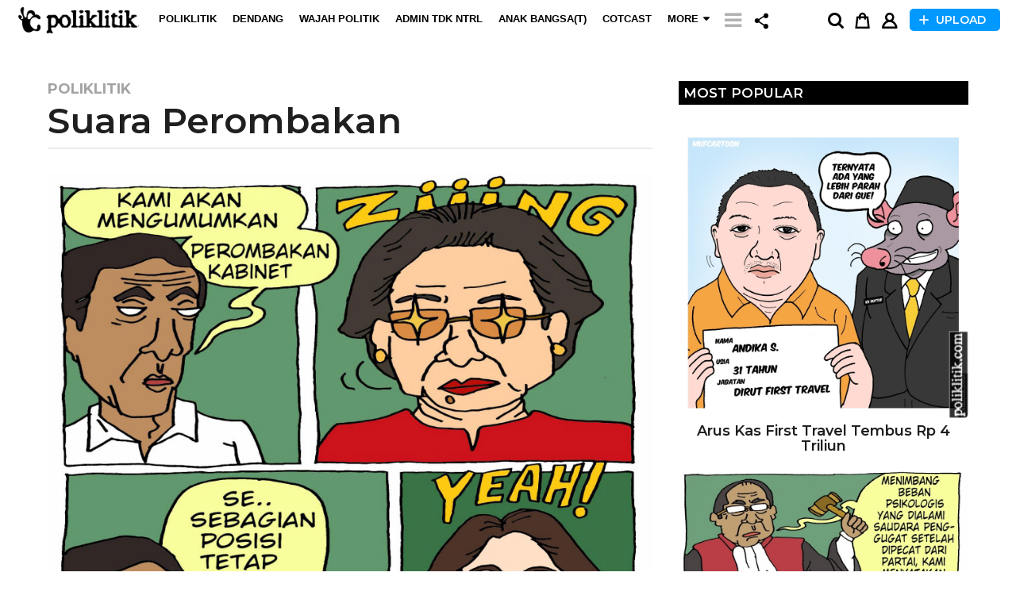

--- FILE ---
content_type: text/html; charset=UTF-8
request_url: https://poliklitik.com/suara-perombakan/
body_size: 149842
content:
<!DOCTYPE HTML>
<html lang="en-US" prefix="og: http://ogp.me/ns# fb: http://ogp.me/ns/fb#">
	<head>
		<meta charset="UTF-8">
		<meta name="viewport" content="width=device-width, initial-scale=1.0, maximum-scale=1.0, user-scalable=no">
		<meta property="fb:pages" content="1736328719992103" />
					<link rel="pingback" href="https://poliklitik.com/xmlrpc.php">
				<title>Suara Perombakan &#8211; Poliklitik</title>
<meta name='robots' content='max-image-preview:large' />
<link rel='dns-prefetch' href='//fonts.googleapis.com' />
<link rel="alternate" type="application/rss+xml" title="Poliklitik &raquo; Feed" href="https://poliklitik.com/feed/" />
<link rel="alternate" type="application/rss+xml" title="Poliklitik &raquo; Comments Feed" href="https://poliklitik.com/comments/feed/" />
<link rel="alternate" type="application/rss+xml" title="Poliklitik &raquo; Suara Perombakan Comments Feed" href="https://poliklitik.com/suara-perombakan/feed/" />
<script type="text/javascript">
/* <![CDATA[ */
window._wpemojiSettings = {"baseUrl":"https:\/\/s.w.org\/images\/core\/emoji\/15.0.3\/72x72\/","ext":".png","svgUrl":"https:\/\/s.w.org\/images\/core\/emoji\/15.0.3\/svg\/","svgExt":".svg","source":{"concatemoji":"https:\/\/poliklitik.com\/wp-includes\/js\/wp-emoji-release.min.js?ver=6.6.1"}};
/*! This file is auto-generated */
!function(i,n){var o,s,e;function c(e){try{var t={supportTests:e,timestamp:(new Date).valueOf()};sessionStorage.setItem(o,JSON.stringify(t))}catch(e){}}function p(e,t,n){e.clearRect(0,0,e.canvas.width,e.canvas.height),e.fillText(t,0,0);var t=new Uint32Array(e.getImageData(0,0,e.canvas.width,e.canvas.height).data),r=(e.clearRect(0,0,e.canvas.width,e.canvas.height),e.fillText(n,0,0),new Uint32Array(e.getImageData(0,0,e.canvas.width,e.canvas.height).data));return t.every(function(e,t){return e===r[t]})}function u(e,t,n){switch(t){case"flag":return n(e,"\ud83c\udff3\ufe0f\u200d\u26a7\ufe0f","\ud83c\udff3\ufe0f\u200b\u26a7\ufe0f")?!1:!n(e,"\ud83c\uddfa\ud83c\uddf3","\ud83c\uddfa\u200b\ud83c\uddf3")&&!n(e,"\ud83c\udff4\udb40\udc67\udb40\udc62\udb40\udc65\udb40\udc6e\udb40\udc67\udb40\udc7f","\ud83c\udff4\u200b\udb40\udc67\u200b\udb40\udc62\u200b\udb40\udc65\u200b\udb40\udc6e\u200b\udb40\udc67\u200b\udb40\udc7f");case"emoji":return!n(e,"\ud83d\udc26\u200d\u2b1b","\ud83d\udc26\u200b\u2b1b")}return!1}function f(e,t,n){var r="undefined"!=typeof WorkerGlobalScope&&self instanceof WorkerGlobalScope?new OffscreenCanvas(300,150):i.createElement("canvas"),a=r.getContext("2d",{willReadFrequently:!0}),o=(a.textBaseline="top",a.font="600 32px Arial",{});return e.forEach(function(e){o[e]=t(a,e,n)}),o}function t(e){var t=i.createElement("script");t.src=e,t.defer=!0,i.head.appendChild(t)}"undefined"!=typeof Promise&&(o="wpEmojiSettingsSupports",s=["flag","emoji"],n.supports={everything:!0,everythingExceptFlag:!0},e=new Promise(function(e){i.addEventListener("DOMContentLoaded",e,{once:!0})}),new Promise(function(t){var n=function(){try{var e=JSON.parse(sessionStorage.getItem(o));if("object"==typeof e&&"number"==typeof e.timestamp&&(new Date).valueOf()<e.timestamp+604800&&"object"==typeof e.supportTests)return e.supportTests}catch(e){}return null}();if(!n){if("undefined"!=typeof Worker&&"undefined"!=typeof OffscreenCanvas&&"undefined"!=typeof URL&&URL.createObjectURL&&"undefined"!=typeof Blob)try{var e="postMessage("+f.toString()+"("+[JSON.stringify(s),u.toString(),p.toString()].join(",")+"));",r=new Blob([e],{type:"text/javascript"}),a=new Worker(URL.createObjectURL(r),{name:"wpTestEmojiSupports"});return void(a.onmessage=function(e){c(n=e.data),a.terminate(),t(n)})}catch(e){}c(n=f(s,u,p))}t(n)}).then(function(e){for(var t in e)n.supports[t]=e[t],n.supports.everything=n.supports.everything&&n.supports[t],"flag"!==t&&(n.supports.everythingExceptFlag=n.supports.everythingExceptFlag&&n.supports[t]);n.supports.everythingExceptFlag=n.supports.everythingExceptFlag&&!n.supports.flag,n.DOMReady=!1,n.readyCallback=function(){n.DOMReady=!0}}).then(function(){return e}).then(function(){var e;n.supports.everything||(n.readyCallback(),(e=n.source||{}).concatemoji?t(e.concatemoji):e.wpemoji&&e.twemoji&&(t(e.twemoji),t(e.wpemoji)))}))}((window,document),window._wpemojiSettings);
/* ]]> */
</script>
<link rel='stylesheet' id='cf7s-framework-normalize-css' href='https://poliklitik.com/wp-content/plugins/contact-form-7-skins/css/framework/cf7s-normalize.css?ver=2.6.0' type='text/css' media='all' />
<link rel='stylesheet' id='cf7s-framework-default-css' href='https://poliklitik.com/wp-content/plugins/contact-form-7-skins/css/framework/cf7s-default.css?ver=2.6.0' type='text/css' media='all' />
<link rel='stylesheet' id='cf7s-solar-css' href='https://poliklitik.com/wp-content/plugins/contact-form-7-skins/skins/styles/solar/solar.css?ver=2.6.0' type='text/css' media='all' />
<style id='wp-emoji-styles-inline-css' type='text/css'>

	img.wp-smiley, img.emoji {
		display: inline !important;
		border: none !important;
		box-shadow: none !important;
		height: 1em !important;
		width: 1em !important;
		margin: 0 0.07em !important;
		vertical-align: -0.1em !important;
		background: none !important;
		padding: 0 !important;
	}
</style>
<link rel='stylesheet' id='quads-style-css-css' href='https://poliklitik.com/wp-content/plugins/quick-adsense-reloaded/includes/gutenberg/dist/blocks.style.build.css?ver=2.0.77' type='text/css' media='all' />
<link rel='stylesheet' id='wc-blocks-vendors-style-css' href='https://poliklitik.com/wp-content/plugins/woocommerce/packages/woocommerce-blocks/build/wc-blocks-vendors-style.css?ver=8.9.4' type='text/css' media='all' />
<link rel='stylesheet' id='wc-blocks-style-css' href='https://poliklitik.com/wp-content/plugins/woocommerce/packages/woocommerce-blocks/build/wc-blocks-style.css?ver=8.9.4' type='text/css' media='all' />
<link rel='stylesheet' id='contact-form-7-css' href='https://poliklitik.com/wp-content/plugins/contact-form-7/includes/css/styles.css?ver=5.5.6.1' type='text/css' media='all' />
<style id='contact-form-7-inline-css' type='text/css'>
.wpcf7 .wpcf7-recaptcha iframe {margin-bottom: 0;}.wpcf7 .wpcf7-recaptcha[data-align="center"] > div {margin: 0 auto;}.wpcf7 .wpcf7-recaptcha[data-align="right"] > div {margin: 0 0 0 auto;}
</style>
<link rel='stylesheet' id='woocommerce-layout-css' href='https://poliklitik.com/wp-content/plugins/woocommerce/assets/css/woocommerce-layout.css?ver=7.2.3' type='text/css' media='all' />
<link rel='stylesheet' id='woocommerce-smallscreen-css' href='https://poliklitik.com/wp-content/plugins/woocommerce/assets/css/woocommerce-smallscreen.css?ver=7.2.3' type='text/css' media='only screen and (max-width: 768px)' />
<link rel='stylesheet' id='woocommerce-general-css' href='https://poliklitik.com/wp-content/plugins/woocommerce/assets/css/woocommerce.css?ver=7.2.3' type='text/css' media='all' />
<link rel='stylesheet' id='boombox-woocommerce-css' href='//poliklitik.com/wp-content/themes/boombox/woocommerce/css/woocommerce.min.css?ver=1.8.2' type='text/css' media='all' />
<style id='woocommerce-inline-inline-css' type='text/css'>
.woocommerce form .form-row .required { visibility: visible; }
</style>
<link rel='stylesheet' id='wsl-widget-css' href='https://poliklitik.com/wp-content/plugins/wordpress-social-login/assets/css/style.css?ver=6.6.1' type='text/css' media='all' />
<link rel='stylesheet' id='boombox-styles-min-css' href='https://poliklitik.com/wp-content/themes/boombox/js/plugins/plugins.min.css?ver=1.8.2' type='text/css' media='all' />
<link rel='stylesheet' id='boombox-icomoon-style-css' href='https://poliklitik.com/wp-content/themes/boombox/fonts/icon-fonts/icomoon/icons.min.css?ver=1.8.2' type='text/css' media='all' />
<link rel='stylesheet' id='boombox-fonts-css' href='https://fonts.googleapis.com/css?family=Montserrat%3A400%2C500%2C400italic%2C600%2C700%7CMontserrat%3A400%2C500%2C400italic%2C600%2C700%7CMontserrat%3A700&#038;subset=latin%2Clatin-ext&#038;ver=1.8.2' type='text/css' media='all' />
<link rel='stylesheet' id='boombox-primary-style-css' href='https://poliklitik.com/wp-content/themes/boombox/css/style.min.css?ver=1.8.2' type='text/css' media='all' />
<style id='boombox-primary-style-inline-css' type='text/css'>

		/* Custom Header Styles */

		/* --site title color */
		.branding h1 {
		  color: #e5e5e5;
		}

		/* -top */
		.header .top {
		  background-color: #ffffff;
		}

		.header .top .form-toggle:hover,
		.header .top .notifications-link:hover,
		.header .top .user-box:hover,
		.header .top .share-menu-item .share-icon:hover,
		.header .top .top-search.open .form-toggle,
		.header .top .account-box .user:hover,
		.header .top .main-navigation > ul > li:hover > a,
		.header .top .main-navigation > ul > li.current-menu-item > a {
		  color: #474747;
		}

		/* --top pattern */
		.header .top svg {
		  fill: #ffffff;
		}

		/* --top text color */
		.header .top {
		  color: #000000;
		}

		.header .top .account-box .create-post {
		  background-color: #0099ff;
		}

		/* --top button color */
		.header .top .account-box .create-post {
		  color: #ffffff;
		}

		.header .bottom .form-toggle:hover,
		.header .bottom .notifications-link:hover,
		.header .bottom .user-box:hover,
		.header .bottom .share-menu-item .share-icon:hover,
		.header .bottom .top-search.open .form-toggle,
		.header .bottom .account-box .user:hover,
		.header .bottom .main-navigation > ul > li:hover > a,
		.header .bottom .main-navigation > ul > li.current-menu-item > a {
		  color: #505050;
		}

		/* -bottom */
		.header .bottom {
		  background-color: #ffffff;
		}

		.header .bottom svg {
		  fill: #ffffff;
		}

		/* --bottom text color */
		.header .bottom {
		  color: #ffe400;
		}

		.header .bottom .main-navigation ul li:before,
		.header .bottom .account-box .user:after,
		.header .bottom .create-post:before,
		.header .bottom .menu-button:after {
		  border-color: #ffe400;
		}

		.header .bottom .account-box .create-post {
		  background-color: #0099ff;
		}

		/* --bottom button color */
		.header .account-box .create-post {
		  color: #ffffff;
		}
	

		/* Custom Footer Styles */

		/* -top */
		.footer {
		  background-color: #1f1f1f;
		}

		.footer .footer-top svg {
		  fill: #1f1f1f;
		}

		.footer .footer-bottom svg {
		  fill: #282828;
		}

		/* -primary color */
		/* --primary bg */
		#footer .cat-item.current-cat a,
		#footer .widget_mc4wp_form_widget:before,#footer .widget_create_post:before,
		#footer .cat-item a:hover,
		#footer button[type="submit"],
		#footer input[type="submit"],
		#footer .bb-btn, #footer .bnt.primary {
		  background-color: #ffe400;
		}

		/* --primary text */
		#footer .widget_mc4wp_form_widget:before,#footer .widget_create_post:before,
		#footer button[type="submit"],
		#footer input[type="submit"],
		#footer .bb-btn, #footer .bb-bnt-primary {
		  color: #000000;
		}

		/* --primary hover */
		#footer a:hover {
		  color: #ffe400;
		}

		#footer .widget_categories ul li a:hover,
		#footer .widget_archive ul li a:hover,
		#footer .widget_pages ul li a:hover,
		#footer .widget_meta ul li a:hover,
		#footer .widget_nav_menu ul li a:hover {
		  background-color: #ffe400;
		  color: #000000;
		}

		#footer .slick-dots li.slick-active button:before,
		#footer .widget_tag_cloud a:hover {
		  border-color:#ffe400;
		}

		/* -heading color */
		#footer .featured-strip .item .title,
		#footer .featured-strip .slick-next:before, #footer .featured-strip .slick-prev:before,
		#footer .slick-dots li button:before,
		#footer h1,#footer h2,#footer h3,#footer h4, #footer h5,#footer h6,
		#footer .widget-title {
		  color: #ffffff;
		}

		/* -text color */
		#footer,
		#footer .widget_recent_comments .recentcomments .comment-author-link,
		#footer
		.widget_recent_comments .recentcomments a,
		#footer .byline, #footer .posted-on,
		#footer .widget_nav_menu ul li,
		#footer .widget_categories ul li,
		#footer .widget_archive ul li,
		#footer .widget_pages ul li,
		#footer .widget_meta ul li {
		  color: #ffffff;
		}
		#footer .widget_tag_cloud  a, #footer select, #footer textarea, #footer input[type="tel"], #footer input[type="text"], #footer input[type="number"], #footer input[type="date"], #footer input[type="time"], #footer input[type="url"], #footer input[type="email"], #footer input[type="search"],#footer input[type="password"],
		#footer .widget_mc4wp_form_widget:after, #footer .widget_create_post:after {
			border-color: #ffffff;
		}

		#footer .widget_categories ul li a,
		#footer .widget_archive ul li a,
		#footer .widget_pages ul li a,
		#footer .widget_meta ul li a,
		#footer .widget_nav_menu ul li a,
		#footer .widget_tag_cloud a {
		  color: #ffffff;
		}

		/* -bottom */
		/* --text  color */
		#footer .footer-bottom {
		  background-color: #282828;
		  color: #ffffff;
		}

		/* --text  hover */
		#footer .footer-bottom a:hover {
		  color: #ffe400;
		}
	


		/* -body bg color */
		body {
		  	background-color: #ffffff;
		  	font-size: 16px;
		}

		#branding h1 {
			font-family: Arial, Helvetica, sans-serif;
		}

		#background-image {
			background-size:cover;
		}

		/* -Font sizes */

		h1 {
		  	font-size: 45px;
		}

		.widget-title {
			font-size: 17px;
		}

		/* -content bg color */
		.page-wrapper,
		#mainContainer,
		#mainContainer:before,
		#mainContainer:after,
		.authentication .wrapper,
		.header .more-menu,
		.header .account-box .user-box .menu,
		.header .main-navigation .sub-menu,
		.authentication,.inline-popup,
		.post-share-box .post-share-count,
		.post-share-box.stuck,
		.post-rating a,.comment-respond input[type=text], .comment-respond textarea,
		.fixed-pagination .page .content,
		.fixed-next-page,
		.mobile-navigation-wrapper,
		.mejs-container,
		.featured-area .featured-item:first-child,
		.featured-area .featured-item:first-child + .featured-item,
		.featured-area .featured-item:first-child + .featured-item + .featured-item {
		  background-color: #ffffff;
		  border-color: #ffffff;
		}
		select, .bb-form-block input, .bb-form-block select, .bb-form-block textarea {
			background-color: #ffffff;
		}
		.bb-tabs .count {
		  color: #ffffff;
		}

		/* -page width */
		.page-wrapper {
		  width: 100%;
		}

		/* -primary color */
		/* --primary color for bg */
		.mark, mark,.box_list,
		.tooltip:before,
		.text-highlight.primary-color,
		#comments .nav-links a,
		.fancybox-close,
		.quiz_row:hover,
		.progress-bar-success,
		.onoffswitch,.onoffswitch2,
		.widget_nav_menu ul li a:hover,
		.widget_categories ul li a:hover,
		.widget_archive ul li a:hover,
		.widget_pages ul li a:hover,
		.widget_meta ul li a:hover,
		.widget_mc4wp_form_widget:before,.widget_create_post:before,
		.widget_calendar table th a,
		.widget_calendar table td a,
		.go-top,.post .affiliate-content .item-url,
		.mobile-navigation-wrapper .close,
		.pagination a, .page-links a,.vp_dash_pagina a,
		blockquote:before,
		.next-prev-pagination .nav a,
		.fixed-next-page .next-page a,
		.post-share-box .post-share-count,
		.cat-item.current-cat a,
		.cat-item a:hover,
		.fixed-pagination .page:hover .arrow,
		button[type="submit"],
		input[type="submit"],
		.bb-btn.bb-btn-primary,.bb-btn.bb-btn-primary:hover,.bb-btn.bb-btn-primary-outline:hover {
		  background-color: #0099ff;
		}
		.tooltip:after {
			border-top-color:#0099ff;
		}

		/* --primary text */
		.mark, mark,
		.tooltip:before,
		.pagination a, .page-links a, .vp_dash_pagina a, #zombify-main-section-front .pagination a,
		.text-highlight.primary-color,
		#comments .nav-links a,
		.fancybox-close,
		.sr-only,.box_list,
		.quiz_row:hover,.post .affiliate-content .item-url,
		.onoffswitch,.onoffswitch2,
		.next-prev-pagination .nav a,
		.fixed-next-page .next-page a,
		.widget_nav_menu ul li a:hover,
		.widget_categories ul li a:hover,
		.widget_archive ul li a:hover,
		.widget_pages ul li a:hover,
		 .widget_meta ul li a:hover,
		 .cat-item.current-cat a,
		.widget_mc4wp_form_widget:before,.widget_create_post:before,
		.go-top,
		.widget_calendar table th a,
		.widget_calendar table td a,
		.mobile-navigation-wrapper .close,
		.post-share-box .post-share-count,
		.fixed-pagination .page:hover .arrow,
		button[type="submit"],
		input[type="submit"],
		.bb-btn.bb-btn-primary,.bb-btn.bb-btn-primary:hover,.bb-btn.bb-btn-primary-outline:hover {
		  color: #ffffff;
		}

		/* -primary color */
		/* --primary color for text */
		#cancel-comment-reply-link,
		.vp-entry legend,.post .affiliate-content .price:before,
		.main-navigation > ul .sub-menu li:hover > a,
		.main-navigation > ul .sub-menu li.current-menu-item a,
		#header .more-menu .section-navigation ul li:hover a,
		.header .account-box .menu ul li a:hover,
		.single.nsfw-post .single.post .nsfw-post h3,
		.sticky .post-thumbnail:after,
		.entry-no-lg,
		.entry-title:hover a,
		.post-types .item:hover .icon,
		.text-dropcup.primary-color,
		.bb-btn-primary-outline,
		.bb-btn-link:hover,
		.bb-btn-link,#comments .bypostauthor > .comment-body .vcard .fn,
		.more-link:hover,
		.post-navigation .nsfw-post h3,
		.post-thumbnail .nsfw-post h3,
		.bb-price-block .current-price:before, .bb-price-block ins:before, .bb-price-block .amount:before, .product_list_widget ins .amount:before {
		  color: #0099ff;
		}

		.pagination a, .page-links a,
		.vp_dash_pagina .page-numbers,
		.post-types .item:hover,
		.more-load-button button:hover,
		.pagination span, .page-links span,
		.bb-btn-primary-outline,.bb-btn-primary:hover,
		.widget_tag_cloud .tagcloud a:hover {
		  border-color: #0099ff;
		}

		/* -link color */
		a {color:#f43547}

		/* - base text color */
		body, html,
		.widget_recent_comments .recentcomments .comment-author-link,.widget_recent_comments .recentcomments a,#header .more-menu,.header .main-navigation .sub-menu,
		.header .account-box .user-box .menu,.comment-respond input[type=text], .comment-respond textarea,
		.featured-strip .slick-next:before, .featured-strip .slick-prev:before,
		.featured-strip .slick-dots li button:before,
		.header .top-search form input,
		.more-load-button button,.comment-vote .count,
		.vp-op-au-2 a,.mobile-navigation-wrapper .top-search .search-submit,
		.fixed-next-page .next-page .pages,
		#comments .comment .comment-body .comment-content small a,
		.byline a,.byline .author-name,
		.bb-author-vcard a,
		.bb-price-block, .bb-price-block > .amount, .bb-price-block ins .amount {
		  color: #1f1f1f;
		}

		/* --heading text color */
		.vp-nameplate,#comments .vcard .fn,
		.fixed-pagination .page .content .title,
		.more_items_x legend, .more_items legend, .more_items_glow,
		h1, h2, h3, h4, h5, h6 {
		  color: #1f1f1f;
		}
		.bb-tabs .tabs-menu li.active, .bb-tabs .tabs-menu li.active, .woocommerce div.product .woocommerce-tabs ul.tabs li.active {
		  border-color: #1f1f1f;
		}
		.bb-tabs .count {
		  background-color: #1f1f1f;
		}

		/* --secondary text color */
		s, strike, del,label,#comments .pingback .comment-body .comment-content, #comments .comment .comment-body .comment-content,
		#TB_ajaxWindowTitle,
		.vp-media-caption,.post .affiliate-content .price .old-price,
		#header .more-menu .sections-header,
		.mobile-navigation-wrapper .more-menu .more-menu-body .sections-header,
		.post-share-box .post-rating .count .text:after,
		.inline-popup .intro,.comment-vote a .icon,
		.authentication .intro,.widget_recent_comments .recentcomments,
		.post-types .item .icon,
		.post-rating a,.post-thumbnail .thumbnail-caption,
		table thead th,.post-share-box .mobile-info,
		.widget_create_post .text,
		.widget_footer .text,
		.bb-author-vcard .author-info,
		.vp-op-au-2,
		.vp-op-au-4 .glyphicon,
		.vp-op-au-3 .glyphicon,
		.wp-caption .wp-caption-text, .wp-caption-dd,
		#comments .comments-title span,
		#comments .comment-notes,
		#comments .comment-metadata,
		.short-info .create-post .text,
		.bb-cat-links,
		.byline,.posted-on,.post-date,
		.post-comments,.entry-sub-title,
		.page-header .taxonomy-description,
		.bb-price-block .old-price,.bb-price-block del .amount,
		.widget_recent_comments .recentcomments {
		  color: #a3a3a3;
		}

		::-webkit-input-placeholder {
		  color: #a3a3a3;
		}

		:-moz-placeholder {
		  color: #a3a3a3;
		}

		:-ms-input-placeholder {
		  color: #a3a3a3;
		}

		/* -font family */
		/* --base font family */
		body, html,
		#cancel-comment-reply-link,
		#comments .comments-title span {
		  font-family: Montserrat, sans-serif;
		}

		/* --Post heading font family */
		.entry-title {
		 font-family: Montserrat, sans-serif;
		}

		/* --secondary font family */
		.pagination, .page-links,.vp_dash_pagina,
		.comments-area h3,[class*=" mashicon-"] .text, [class^=mashicon-] .text,
		.entry-no-lg,.reaction-box .title,
		.reaction-item .reaction-vote-btn,
		#comments .comments-title, #comments .comment-reply-title,
		.page-trending .trending-navigation ul li a,
		.vp-entry legend,.widget-title,
		.badge .text,.post-number,
		.more_items_x legend, .more_items legend, .more_items_glow,
		section.error-404 .text,
		.inline-popup .title,
		.authentication .title,
		.other-posts .title,
		.post-share-box h2,
		.page-header h1 {
		  font-family: Montserrat, sans-serif;
		}

		/* -border-color */
		.page-header,
		.header .main-navigation .sub-menu,
		.header .more-menu,
		#header .more-menu .more-menu-header,
		#header .more-menu .more-menu-footer,
		.mobile-navigation-wrapper .more-menu .more-menu-header,
		.mobile-navigation-wrapper .more-menu .more-menu-footer,
		.header .account-box .user-box .menu,
		.social-box.inline-popup .popup-footer,
		.spinner-pulse,
		.border-thumb,#comments .pingback, #comments .comment,
		.more-load-button button,
		.post-rating .count .icon,
		.quiz_row,.post-grid .post .post-author-meta, .post-grid .page .post-author-meta, .post-list .post .post-author-meta, .post-list .page .post-author-meta,.post-list.standard .post footer,
		.post-list.standard .entry-sub-title,
		.header .top-search form input,
		.more-load-button:before,
		.vp-uploader,.mobile-navigation-wrapper .top-search form,
		#TB_window .shares,
		.vp-glow fieldset,
		.vp-glow fieldset:hover,
		.wp-playlist,.boombox-comments .tabs-content,
		.post-types .item,
		.page-trending .trending-navigation,
		.widget_mc4wp_form_widget:after,.widget_create_post:after,
		.post-rating .inner,
		.post-rating .point-btn,
		.bb-author-vcard .author, #comments .comment-list, #comments .pingback .children .comment, #comments .comment .children .comment,
		.vp-entry fieldset,
		.vp-op-au-5,.widget_social,
		.widget_subscribe,.post-navigation .meta-nav,
		.post-navigation .page,.bb-tags a,.tagcloud a,
		.next-prev-pagination,
		.widget_tag_cloud .tagcloud a,
		select, textarea, input[type="tel"], input[type="text"], input[type="number"], input[type="date"], input[type="time"], input[type="url"], input[type="email"], input[type="search"], input[type="password"],
		.select2-container--default .select2-selection--single, .select2-container--default .select2-search--dropdown .select2-search__field, .select2-dropdown,
		.bb-bordered-block:after {
		  border-color: #ececec;
		}
		hr {
		  background-color: #ececec;
		}

		/* -secondary components bg color */
		blockquote,.fixed-pagination .page .arrow,
		.captcha-container,.comment-respond form,
		.post-share-box .post-comments,
		table tbody tr:nth-child(2n+1) th,
		table tbody tr:nth-child(2n+1) td,
		.reaction-box .reaction-item .reaction-bar,
		.reaction-box .reaction-item .reaction-vote-btn,
		#comments .pingback .comment-body .comment-reply-link, #comments .comment .comment-body .comment-reply-link,.bb-btn, button,
		.widget_sidebar_footer,
		.bb-form-block,
		.bb-author-vcard header {
			background-color: #f7f7f7;
		}

		/* -secondary components text color */
		blockquote,.fixed-pagination .page .arrow,.post-share-box  .post-comments,.captcha-container input,.form-captcha .refresh-captcha,#comments .pingback .comment-body .comment-reply-link, #comments .comment .comment-body .comment-reply-link,.reaction-box .reaction-item .reaction-vote-btn,.reaction-box .reaction-item .reaction-bar,.bb-btn,.comment-respond form,
		.bb-btn:hover, button:hover,button,.widget_sidebar_footer {
			color:#1f1f1f;
		}
		.captcha-container input {border-color:#1f1f1f}

		/* -border-radius */
		img,video,.comment-respond form,
		.captcha-container,
		.header .account-box .user-box:hover .menu,
		.post-thumbnail .video-wrapper,
		.post-thumbnail .view-full-post,
		.nsfw-post,
		.post-share-box .post-comments,
		.hy_plyr canvas,.featured-strip .item .media,
		.quiz_row,.box_list,
		.border-thumb,
		.advertisement .massage,
		[class^="mashicon-"],
		#TB_window,
		#score_modal .shares a div, #TB_window .shares a div,
		.vp_dash_pagina .page-numbers,
		vp-glow fieldset,
		.mobile-navigation-wrapper .close,
		.onoffswitch-label,
		.fancybox-close,
		.onoffswitch2-label,
		.post-types .item,
		.onoffswitch,.onoffswitch2,
		.page-trending .trending-navigation ul li.active a,
		.widget_mc4wp_form_widget:after,.widget_create_post:after,
		 blockquote:before,.bb-author-vcard .author,
		.featured-area .featured-item:before,
		.widget_sidebar_footer,
		.short-info,
		.inline-popup,.authentication,
		.reaction-box .reaction-item .reaction-bar,
		.reaction-item .reaction-vote-btn,
		.post-share-box .post-share-count,
		.featured-area .featured-item,
		.post-thumbnail,
		.share-button,
		.post-rating .inner,
		.page-header,
		.widget_subscribe,
		.widget_social,
		.sub-menu,
		.fancybox-skin,
		.authentication .wrapper,
		.widget_tag_cloud .tagcloud a,
		.bb-tags a,.tagcloud a, .mobile-navigation-wrapper .top-search form,
		.authentication .button, #respond .button, .wp-social-login-provider-list .button,
		.more-menu,
		.bb-bordered-block:after {
		  -webkit-border-radius: 6px;
		  -moz-border-radius: 6px;
		  border-radius: 6px;
		}

		/* --border-radius for inputs, buttons */
		.form-captcha img,.go-top,
		.next-prev-pagination .nav a,
		.fixed-next-page .next-page a,
		.pagination a, .page-links a,.vp_dash_pagina a,
		.pagination span, .page-links span,.vp_dash_pagina span,
		.post .affiliate-content .affiliate-link,
		.bb-btn, input, select, .select2-container--default .select2-selection--single, textarea, button, .bb-btn, #comments  li .comment-body .comment-reply-link, .header .account-box .create-post,
		.post .affiliate-content .item-url,
		.bb-btn, input, select, textarea, button, .bb-btn, #comments  li .comment-body .comment-reply-link, .header .account-box .create-post {
		  -webkit-border-radius: 5px;
		  -moz-border-radius: 5px;
		  border-radius: 5px;
		}

		/* --border-radius social icons */
		.social.circle ul li a {
		    -webkit-border-radius: 24px;
		    -moz-border-radius: 24px;
		    border-radius: 24px;
		}
	
                    /* * Woocommerce specific styles * */

                    /* -base text color */
                    .woocommerce, .woocommerce .variations label, .woocommerce-checkout ul.payment_methods label,
                    .woocommerce .widget .buttons a:nth-child(1), .woocommerce .widget .buttons a:nth-child(1):focus, .woocommerce .widget .buttons a:nth-child(1):hover,
                    .woocommerce .widget .price_slider_amount .button, .woocommerce .widget .price_slider_amount .button:focus, .woocommerce .widget .price_slider_amount .button:hover,
                    .woocommerce div.product .woocommerce-variation-price ins .amount, .woocommerce div.product .woocommerce-variation-price span.price>.amount,
                    .woocommerce div.product p.price {
                        color: #1f1f1f;
                    }

                    /* -content bg color */
                    @media screen and (max-width: 768px) {
                        .woocommerce table.shop_table_responsive.cart tbody tr.cart_item:nth-child(2n) td, .woocommerce-page table.shop_table_responsive.cart tbody tr.cart_item:nth-child(2n) td, {
                            background-color: #ffffff;
                        }
                    }
                    .woocommerce .cart-totals-col .cart_totals .shipping-calculator-form, .woocommerce-page .cart-totals-col .cart_totals .shipping-calculator-form,
                    .woocommerce div.product div.images .woocommerce-product-gallery__trigger {
                        background-color: #ffffff;
                    }

                    /* -primary color and bg */
                    .woocommerce a.button, .woocommerce a.button:hover, .woocommerce a.button:focus,
                    .woocommerce input.button, .woocommerce input.button:hover, .woocommerce input.button:focus,
                    .woocommerce button.button, .woocommerce button.button:hover, .woocommerce button.button:focus,
                    .woocommerce .button.alt.single_add_to_cart_button, .woocommerce .button.alt.single_add_to_cart_button:hover, .woocommerce .button.alt.single_add_to_cart_button:focus,
                    .woocommerce .button.alt.single_add_to_cart_button.disabled, .woocommerce .button.alt.single_add_to_cart_button.disabled:hover, .woocommerce .button.alt.single_add_to_cart_button.disabled:focus,
                    .woocommerce .widget_price_filter .ui-slider .ui-slider-range,
                     div.pp_woocommerce a.pp_contract, div.pp_woocommerce a.pp_expand, div.pp_woocommerce .pp_close, div.pp_woocommerce a.pp_contract:hover, div.pp_woocommerce a.pp_expand:hover, div.pp_woocommerce .pp_close:hover {
                        background-color: #0099ff;
                    }
                    .woocommerce div.product .woocommerce-product-rating .star-rating span {
                        color: #0099ff;
                    }
                    div.pp_woocommerce .pp_next:before, div.pp_woocommerce .pp_previous:before, div.pp_woocommerce .pp_arrow_next:before, div.pp_woocommerce .pp_arrow_previous:before {
                         color: #0099ff!important;
                    }

                    /* --primary text color */
                    .woocommerce a.button, .woocommerce a.button:hover, .woocommerce input.button,.woocommerce button.button, .woocommerce button.button:hover, .woocommerce input.button:hover,
                    .woocommerce .button.alt.single_add_to_cart_button, .woocommerce .button.alt.single_add_to_cart_button:hover,
                    .woocommerce .button.alt.single_add_to_cart_button.disabled, .woocommerce .button.alt.single_add_to_cart_button.disabled:hover,
                     div.pp_woocommerce a.pp_contract, div.pp_woocommerce a.pp_expand, div.pp_woocommerce .pp_close, div.pp_woocommerce a.pp_contract:hover, div.pp_woocommerce a.pp_expand:hover, div.pp_woocommerce .pp_close:hover {
                        color: #ffffff;
                    }
                    div.pp_woocommerce a.pp_contract, div.pp_woocommerce a.pp_expand, div.pp_woocommerce .pp_close, div.pp_woocommerce a.pp_contract:hover, div.pp_woocommerce a.pp_expand:hover, div.pp_woocommerce .pp_close:hover {
                        color: #ffffff!important;
                    }

                    /* --heading text color */
                    .woocommerce .product-name a,
                    .woocommerce .shop_table .shipping-calculator-button, .woocommerce .shop_table .shipping-calculator-button,
                    .woocommerce ul.cart_list li a, .woocommerce ul.product_list_widget li a,
                    .woocommerce .star-rating span,
                    .widget_layered_nav a, .widget_layered_nav a:focus, .widget_layered_nav a:hover,
                    .widget_product_categories a, .widget_product_categories a:focus, .widget_product_categories a:hover,
                    .woocommerce.widget ul li.chosen a, .woocommerce .widget ul li.chosen a,
                    .woocommerce #reviews #comments ol.commentlist li .meta strong,
                    .woocommerce div.product div.images .woocommerce-product-gallery__trigger {
                        color: #1f1f1f;
                    }

                    /* --secondary text color */
                    .woocommerce .woocommerce-result-count, .woocommerce a.added_to_cart, .woocommerce table.shop_table .product-name p, .woocommerce .coupon span, .woocommerce .checkout_coupon span,
                    .woocommerce .cart_totals table.shop_table_responsive tbody tr.cart-subtotal td:before,
                    .woocommerce .create-account p, .woocommerce .woocommerce form.checkout_coupon span, .woocommerce form.login p,
                    .product_list_widget li .quantity .amount,
                    .widget_shopping_cart .total .txt, .widget_rating_filter ul li a, .widget_layered_nav .count, .product_list_widget .reviewer,
                    .woocommerce .widget ul li.chosen a:before, .woocommerce.widget ul li.chosen a:before,
                    .woocommerce div.product .woocommerce-review-link, .woocommerce .woocommerce-tabs .star-rating span, .woocommerce .reset_variations, .woocommerce div.product .stock,
                    .woocommerce #reviews #comments ol.commentlist li .meta time, .woocommerce div.product #tab-description p, .woocommerce div.product #reviews .woocommerce-noreviews,
                    .woocommerce div.product p.stars a.active, .woocommerce div.product p.stars a:hover, .woocommerce div.product p.stars a:focus, .woocommerce p.stars.selected a:not(.active):before,
                    .woocommerce p.stars.selected a.active:before, .woocommerce p.stars:hover a:before,
                    #order_review #payment .payment_box,
                    .widget_product_categories .post_count {
                        color: #a3a3a3;
                    }
                    /* Remove button */
                    .widget_shopping_cart .cart_list li a.remove, .woocommerce a.remove {
                        color: #a3a3a3!important;
                    }
                    .woocommerce a.remove:hover, .widget_shopping_cart .cart_list li a.remove:hover {
                        background: #a3a3a3;
                        color: #ffffff!important;
                    }


                    /* -border-color */
                    .woocommerce table.shop_table td, .woocommerce table.shop_table tbody th, .woocommerce-cart .cart-collaterals .cart_totals tr th,
                    .woocommerce table.shop_table_responsive.cart tbody tr.cart_item, .woocommerce-page table.shop_table_responsive.cart tbody tr.cart_item,
                    .woocommerce form .form-row.woocommerce-validated .select2-container,
                     #order_review .woocommerce-checkout-review-order-table, #order_review #payment ul.payment_methods, .woocommerce-page .shop_table.customer_details,
                    .woocommerce div.product form.cart .variations-wrapper, .woocommerce div.product #comments .comment_container, .woocommerce table.shop_attributes td, .woocommerce table.shop_attributes th,
                    .woocommerce div.product .woocommerce-tabs,
                    .woocommerce ul.cart_list li dl, .woocommerce ul.product_list_widget li dl {
                        border-color: #ececec;
                    }
                    hr {
                        background-color: #ececec;
                    }

                    /* -loader styling */
                    .woocommerce .blockUI.blockOverlay:before, .woocommerce .loader:before {
                        border-color: #ececec;
                    }

                    /* -secondary components bg color */
                    .woocommerce .cart-totals-col .cart_totals, .woocommerce-page .cart-totals-col .cart_totals, #order_review .woocommerce-checkout-review-order-table tfoot,
                    .woocommerce-page .shop_table.order_details tfoot,
                    #order_review #payment .payment_box,
                    .woocommerce .widget .buttons a:nth-child(1), .woocommerce .widget .buttons a:nth-child(1):focus, .woocommerce .widget .buttons a:nth-child(1):hover,
                    .woocommerce .widget .price_slider_amount .button, .woocommerce .widget .price_slider_amount .button:focus, .woocommerce .widget .price_slider_amount .button:hover,
                    .woocommerce .widget_price_filter .price_slider_wrapper .ui-widget-content, .woocommerce .widget_price_filter .ui-slider .ui-slider-handle,
                    .woocommerce div.product table.shop_attributes {
                        background-color: #f7f7f7;
                    }
                    #order_review #payment .payment_box:before {
                        border-color: #f7f7f7;
                    }

                    /* -secondary components bg color for woocommerce */
                    @media screen and (max-width: 768px){
                        .woocommerce table.shop_table_responsive.cart tbody tr.cart_item td.product-remove, .woocommerce-page table.shop_table_responsive.cart tbody tr.cart_item td.product-remove {
                            background-color: #f7f7f7;
                        }
                    }

                    /* -border-radius */
                    .woocommerce .cart-totals-col .cart_totals, .woocommerce-page .cart-totals-col .cart_totals,
                    .woocommerce table.shop_table_responsive.cart tbody tr.cart_item, .woocommerce-page table.shop_table_responsive.cart tbody tr.cart_item,
                    #order_review .woocommerce-checkout-review-order-table, #order_review #payment ul.payment_methods,
                    .woocommerce .cart-totals-col .cart_totals .shipping-calculator-form, .woocommerce-page .cart-totals-col .cart_totals .shipping-calculator-form,
                    .woocommerce div.product table.shop_attributes {
                    -webkit-border-radius: 6px;
                    -moz-border-radius: 6px;
                        border-radius: 6px;
                    }

                    /* --border-radius inputs, buttons */
                    .woocommerce a.button, .woocommerce input.button, .woocommerce button.button  {
                        -webkit-border-radius: 5px;
                        -moz-border-radius: 5px;
                        border-radius: 5px;
                    }
                
		/* --Boombox User Custom Styles */

		
		

		/* Custom Header Styles */

		/* -badge bg color */
		.reaction-item .reaction-bar .reaction-stat,
		.badge .circle {
		  background-color: #ffe400;
		}

		.reaction-item .reaction-vote-btn:not(.disabled):hover,
		.reaction-item.voted .reaction-vote-btn {
			background-color: #ffe400 !important;
		}

		/* -badge text color */
		.reaction-item .reaction-vote-btn:not(.disabled):hover,
		.reaction-item.voted .reaction-vote-btn,
		.badge .text {
		  color: #1f1f1f;
		}

		/* -category/tag bg color */
		.badge.category .circle,
		.badge.post_tag .circle{
		  background-color:  #6759eb;
		}

		/* -category/tag text color */
		.badge.category .text,
		.badge.post_tag .text {
		  color:  #1f1f1f;
		}

		/* -category/tag icon color */
		.badge.category .circle i,
		.badge.post_tag .circle i {
		  color:  #ffffff;
		}

		/* --Trending */
		.badge.trending .circle,
		.page-trending .trending-navigation ul li.active a,
		.post-number {
		  background-color: #f13544;
		}

		.widget-title .icon,
		.trending-navigation ul li a .icon {
		  color: #f13544;
		}

		.badge.trending .circle i,
		.page-trending .trending-navigation ul li.active a,
		.page-trending .trending-navigation ul li.active a .icon,
		.post-number {
		  color: #ffffff;
		}

		.badge.trending .text{
			color: #1f1f1f;
		}

		.badge.post_tag-2578 .circle {
				background-color: #7e64d2;
			}

			.badge.post_tag-2582 .circle {
				background-color: #6759eb;
			}

			.badge.post_tag-2589 .circle {
				background-color: #7e64d2;
			}

			.badge.post_tag-2596 .circle {
				background-color: #7e64d2;
			}

			.badge.post_tag-2605 .circle {
				background-color: #7e64d2;
			}

			.badge.reaction-2611 .circle {
				background-color: #ffe400;
			}

			.badge.reaction-2612 .circle {
				background-color: #ffe400;
			}

			.badge.reaction-2613 .circle {
				background-color: #ffe400;
			}

			.badge.reaction-2614 .circle {
				background-color: #ffe400;
			}

			.badge.reaction-2615 .circle {
				background-color: #ffe400;
			}

			.badge.reaction-2616 .circle {
				background-color: #cdcdcd;
			}

			.badge.reaction-2617 .circle {
				background-color: #ffe400;
			}

			.badge.reaction-2618 .circle {
				background-color: #ffe400;
			}

			.badge.reaction-2619 .circle {
				background-color: #f43748;
			}

			.badge.reaction-2620 .circle {
				background-color: #ffe400;
			}

			.badge.reaction-2621 .circle {
				background-color: #ffe400;
			}

			.badge.reaction-2622 .circle {
				background-color: #ffe400;
			}

			.badge.reaction-2623 .circle {
				background-color: #ffe400;
			}

			.badge.reaction-2624 .circle {
				background-color: #ffe400;
			}

			.badge.reaction-2625 .circle {
				background-color: #ffe400;
			}

			.badge.category-11809 .circle {
				background-color: #7e64d2;
			}

			.badge.category-13146 .circle {
				background-color: #6759eb;
			}

			.badge.category-1 .circle {
				background-color: #6759eb;
			}

			
	
</style>
<link rel='stylesheet' id='boombox-style-css' href='https://poliklitik.com/wp-content/themes/boombox-child/style.css?ver=1.8.2' type='text/css' media='all' />
<link rel='stylesheet' id='childstyle-css' href='https://poliklitik.com/wp-content/themes/boombox-child/style.css?ver=6.6.1' type='text/css' media='all' />
<script type="text/javascript" src="https://poliklitik.com/wp-includes/js/jquery/jquery.min.js?ver=3.7.1" id="jquery-core-js"></script>
<script type="text/javascript" src="https://poliklitik.com/wp-includes/js/jquery/jquery-migrate.min.js?ver=3.4.1" id="jquery-migrate-js"></script>
<link rel="https://api.w.org/" href="https://poliklitik.com/wp-json/" /><link rel="alternate" title="JSON" type="application/json" href="https://poliklitik.com/wp-json/wp/v2/posts/1009" /><link rel="EditURI" type="application/rsd+xml" title="RSD" href="https://poliklitik.com/xmlrpc.php?rsd" />
<meta name="generator" content="WordPress 6.6.1" />
<meta name="generator" content="WooCommerce 7.2.3" />
<link rel="canonical" href="https://poliklitik.com/suara-perombakan/" />
<link rel='shortlink' href='https://poliklitik.com/?p=1009' />
<link rel="alternate" title="oEmbed (JSON)" type="application/json+oembed" href="https://poliklitik.com/wp-json/oembed/1.0/embed?url=https%3A%2F%2Fpoliklitik.com%2Fsuara-perombakan%2F" />
<link rel="alternate" title="oEmbed (XML)" type="text/xml+oembed" href="https://poliklitik.com/wp-json/oembed/1.0/embed?url=https%3A%2F%2Fpoliklitik.com%2Fsuara-perombakan%2F&#038;format=xml" />
<!-- start Simple Custom CSS and JS -->
<script type="text/javascript">(function(){var ticker=document.createElement('script');ticker.type='text/javascript';ticker.async=true;ticker.src='https://embed.twitcker.com/ticker/poliklitikid.js?speed=1&tweet=fff200&container=footer';(document.getElementsByTagName('head')[0]||document.getElementsByTagName('body')[0]).appendChild(ticker);})();</script><!-- end Simple Custom CSS and JS -->
<!-- start Simple Custom CSS and JS -->
<script type="text/javascript">
jQuery(function() {
    var postsDiv2 = jQuery('.postingpoliklitik');
    postsDiv2.html('<p>⌛️ Loading...</p>');
    jQuery.getJSON('https://asal.poliklitik.com/wp-json/wp/v2/posts/?_embed&per_page=5', function(data) {
        postsDiv2.empty();
        // Loop through each post.
        jQuery.each(data, function(i, post) {
            const link = post.link;
            const title = post.title.rendered;
            var data;
            const excerpt = post._embedded['wp:featuredmedia'][0].media_details.sizes.zombify_small.source_url;
            const tumbnail = post._embedded['wp:featuredmedia'][0].media_details.sizes.zombify_small.source_url;
                postsDiv2.append('<a href="' + link + '" target="blank"><div class="img-poliklitik"><div class="row gambar"><img src="' + tumbnail + '"></div><div class="row judul">' + title + '</div></div></a>');
        });
    });

});</script>
<!-- end Simple Custom CSS and JS -->
<script type='text/javascript'>document.cookie = 'quads_browser_width='+screen.width;</script>	<noscript><style>.woocommerce-product-gallery{ opacity: 1 !important; }</style></noscript>
	<link rel="icon" href="https://poliklitik.com/wp-content/uploads/2015/12/POL-32-Sekolah-32x32.jpg" sizes="32x32" />
<link rel="icon" href="https://poliklitik.com/wp-content/uploads/2015/12/POL-32-Sekolah-324x324.jpg" sizes="192x192" />
<link rel="apple-touch-icon" href="https://poliklitik.com/wp-content/uploads/2015/12/POL-32-Sekolah-324x324.jpg" />
<meta name="msapplication-TileImage" content="https://poliklitik.com/wp-content/uploads/2015/12/POL-32-Sekolah-324x324.jpg" />
		<style type="text/css" id="wp-custom-css">
			.single #mainContainer .advertisement {
	display: none;
}

body {
    margin-bottom: 0px !important;
}		</style>
		
<!-- START - Open Graph and Twitter Card Tags 3.3.0 -->
 <!-- Facebook Open Graph -->
  <meta property="og:locale" content="en_US"/>
  <meta property="og:site_name" content="Poliklitik"/>
  <meta property="og:title" content="Suara Perombakan"/>
  <meta property="og:url" content="https://poliklitik.com/suara-perombakan/"/>
  <meta property="og:type" content="article"/>
  <meta property="og:description" content="Walaupun banyak suara-suara sumbang mengenai perombakan kabinet oleh Presiden Joko Widodo, semoga dengan kabinet baru roda pemerintahan bergerak semakin maju dan sejahtera (rakyatnya). (/tribun)"/>
  <meta property="og:image" content="https://poliklitik.com/wp-content/uploads/2016/07/POL-387-Jokowi-Puan.jpg"/>
  <meta property="og:image:url" content="https://poliklitik.com/wp-content/uploads/2016/07/POL-387-Jokowi-Puan.jpg"/>
  <meta property="og:image:secure_url" content="https://poliklitik.com/wp-content/uploads/2016/07/POL-387-Jokowi-Puan.jpg"/>
  <meta property="article:published_time" content="2016-07-29T10:23:11+07:00"/>
  <meta property="article:modified_time" content="2016-08-01T10:05:20+07:00" />
  <meta property="og:updated_time" content="2016-08-01T10:05:20+07:00" />
  <meta property="article:section" content="Poliklitik"/>
  <meta property="article:publisher" content="https://www.facebook.com/poliklitik"/>
 <!-- Google+ / Schema.org -->
 <!-- Twitter Cards -->
  <meta name="twitter:title" content="Suara Perombakan"/>
  <meta name="twitter:url" content="https://poliklitik.com/suara-perombakan/"/>
  <meta name="twitter:description" content="Walaupun banyak suara-suara sumbang mengenai perombakan kabinet oleh Presiden Joko Widodo, semoga dengan kabinet baru roda pemerintahan bergerak semakin maju dan sejahtera (rakyatnya). (/tribun)"/>
  <meta name="twitter:image" content="https://poliklitik.com/wp-content/uploads/2016/07/POL-387-Jokowi-Puan.jpg"/>
  <meta name="twitter:card" content="summary_large_image"/>
 <!-- SEO -->
 <!-- Misc. tags -->
 <!-- is_singular -->
<!-- END - Open Graph and Twitter Card Tags 3.3.0 -->
	

<!-- Global Site Tag (gtag.js) - Google Analytics -->
<script async src="https://www.googletagmanager.com/gtag/js?id=UA-90913632-3"></script>
<script>
  window.dataLayer = window.dataLayer || [];
  function gtag(){dataLayer.push(arguments)};
  gtag('js', new Date());

  gtag('config', 'UA-90913632-3');
</script>


	</head>

	<body data-rsssl=1 class="post-template-default single single-post postid-1009 single-format-standard theme-boombox woocommerce-no-js nsfw-post right-sidebar badge-face-text badges-outside-right">

		
				<article class="advertisement large">
			<div class="inner">
				
<!-- WP QUADS Custom Ad v. 2.0.77 -->
<div class="quads-location quads-ad1" id="quads-ad1" style="float:none;margin:0px;">
<script async src="https://pagead2.googlesyndication.com/pagead/js/adsbygoogle.js"></script>
<!-- responsive -->
<ins class="adsbygoogle"
     style="display:block"
     data-ad-client="ca-pub-2855198622483568"
     data-ad-slot="8270452135"
     data-ad-format="auto"
     data-full-width-responsive="true"></ins>
<script>
     (adsbygoogle = window.adsbygoogle || []).push({});
</script></div>			</div>
		</article>
		        
		        
		<div id="mobile-nav-bg"></div>
<div id="mobile-navigation" class="mobile-navigation-wrapper">
	<button id="menu-close" class="close">
		<i class="icon icon-close"></i>
	</button>
	<div class="holder">
		<div class="more-menu">
			<div class="more-menu-header">
							</div>
			<div class="top-search">
	<button class="form-toggle js-toggle"></button>
	<form role="search" method="get" class="search-form form" action="https://poliklitik.com/">
		<input type="search" name="s" placeholder="Search and hit enter"
		       value="">
		<button class="search-submit icon icon-search"></button>
	</form>
</div>				<nav class="main-navigation">
		<ul id="menu-main-menu-poliklitik" class=""><li id="menu-item-9457" class="menu-item menu-item-type-taxonomy menu-item-object-category current-post-ancestor current-menu-parent current-post-parent menu-item-9457"><a href="https://poliklitik.com/category/poliklitik/">Poliklitik</a></li>
<li id="menu-item-9450" class="menu-item menu-item-type-taxonomy menu-item-object-category menu-item-9450"><a href="https://poliklitik.com/category/dendang/">Dendang</a></li>
<li id="menu-item-9515" class="menu-item menu-item-type-taxonomy menu-item-object-category menu-item-9515"><a href="https://poliklitik.com/category/wajahpolitik/">Wajah Politik</a></li>
<li id="menu-item-9452" class="menu-item menu-item-type-taxonomy menu-item-object-category menu-item-9452"><a href="https://poliklitik.com/category/catatan-ngalor-ngidul/">Admin Tdk NTRL</a></li>
<li id="menu-item-10704" class="menu-item menu-item-type-taxonomy menu-item-object-category menu-item-10704"><a href="https://poliklitik.com/category/anakbangsat/">Anak Bangsa(t)</a></li>
<li id="menu-item-9449" class="menu-item menu-item-type-taxonomy menu-item-object-category menu-item-9449"><a href="https://poliklitik.com/category/cotcast/">Cotcast</a></li>
<li id="menu-item-13629" class="menu-item menu-item-type-custom menu-item-object-custom menu-item-has-children menu-item-13629"><a href="#">More</a>
<ul class="sub-menu">
	<li id="menu-item-9516" class="menu-item menu-item-type-taxonomy menu-item-object-category menu-item-9516"><a href="https://poliklitik.com/category/kasih-tayang/">Kasih Tayang</a></li>
	<li id="menu-item-13628" class="menu-item menu-item-type-post_type menu-item-object-page menu-item-13628"><a href="https://poliklitik.com/koperasi/">Koperasi</a></li>
	<li id="menu-item-9455" class="menu-item menu-item-type-taxonomy menu-item-object-category menu-item-9455"><a href="https://poliklitik.com/category/polingklitik/">Polingklitik</a></li>
</ul>
</li>
</ul>	</nav>
									<div class="more-menu-footer">
								<div class="social circle">
					<ul><li><a class="icon-facebook" href="http://facebook.com/poliklitik" title="Facebook" rel="nofollow" target="_blank" ></a></li><li><a class="icon-instagram" href="http://instagram.com/poliklitik" title="Instagram" rel="nofollow" target="_blank" ></a></li><li><a class="icon-twitter" href="http://twitter.com/poliklitikid" title="Twitter" rel="nofollow" target="_blank" ></a></li></ul>				</div>
			</div>
			<div class="more-menu-footer">
				<h2 class="widget-title"> Our Network </h2>
				<ul class="geo-network">
			        <li>
			            <a href="http://geotimes.co.id" target="_blank">
			                <img src="https://geotimes.co.id/inc/logo/geotimes.png">
			            </a>
			        </li>
			        <li>
			            <a href="http://inikpop.com" target="_blank">
			                <img src="https://geotimes.co.id/inc/logo/inikpop.png">
			            </a>
			        </li>
			        <li>
			            <a href="http://meramuda.com" target="_blank">
			                <img src="https://geotimes.co.id/inc/logo/meramuda.png">
			            </a>
			        </li>
			        <li>
			            <a href="http://geolive.id/" target="_blank">
			                <img src="https://geolive.id/wp-content/uploads/2017/05/GEOLIVE-272.png">
			            </a>
			        </li>
			        <li>
			            <a href="http://infojakarta.net" target="_blank">
			                <img src="https://inikpop.com/wp-content/themes/newspaper-child/logo/infojakarta.png">
			            </a>
			        </li>
			        <li>
			            <a href="http://setanmerah.net" target="_blank">
			                <img src="https://inikpop.com/wp-content/themes/newspaper-child/logo/setanmerah.png">
			            </a>
			        </li>
			        <li>
			            <a href="http://www.gizmo.id" target="_blank">
			                <img src="https://inikpop.com/wp-content/themes/newspaper-child/logo/gizmo.png">
			            </a>
			        </li>
			        <li>
			            <a href="http://www.ligalaga.id" target="_blank">
			                <img src="https://inikpop.com/wp-content/themes/newspaper-child/logo/ligalaga.png">
			            </a>
			        </li>
			    </ul>
			</div>
		</div>

	</div>
</div>

		<div class="page-wrapper">
			
<header id="header" class="header clearfix  top-logo no-bottom">
			<div class="top clearfix narrow menu-left">
			<div class="container">

								<div class="mobile-box">
					
<div  class="branding">
		<p class="site-title">
	
		<a href="https://poliklitik.com/">
			<img src="https://poliklitik.com/wp-content/uploads/2019/09/logo-banner-web.png"   srcset="https://poliklitik.com/wp-content/uploads/2019/09/logo-banner-web.png 2x,https://poliklitik.com/wp-content/uploads/2019/09/logo-banner-web.png 1x" alt="Poliklitik" />		</a>

		</p>
	
	</div>
					<div class="account-box">
						<div class="wrapper">
							
                    <div class="user-cart bb-icn-count">
                        <a class="icn-link icon-shop" href="https://poliklitik.com/cart/" title="View your shopping cart"></a>
                    </div><div class="user-box "><a class="js-authentication icon-user" href="#sign-in"></a></div><a class="create-post icon zf-create-popup" href="#"><i class="icon-plus_bb"></i> Upload</a>							<button id="menu-button" class="menu-button icon-bars"></button>
						</div>
					</div>
				</div>
				
<div  class="branding">
		<p class="site-title">
	
		<a href="https://poliklitik.com/">
			<img src="https://poliklitik.com/wp-content/uploads/2019/09/logo-banner-web.png"   srcset="https://poliklitik.com/wp-content/uploads/2019/09/logo-banner-web.png 2x,https://poliklitik.com/wp-content/uploads/2019/09/logo-banner-web.png 1x" alt="Poliklitik" />		</a>

		</p>
	
	</div>
									<div class="account-box">
						<div class="wrapper">
							<div class="top-search">
	<button class="form-toggle js-toggle"></button>
	<form role="search" method="get" class="search-form form" action="https://poliklitik.com/">
		<input type="search" name="s" placeholder="Search and hit enter"
		       value="">
		<button class="search-submit icon icon-search"></button>
	</form>
</div>
                    <div class="user-cart bb-icn-count">
                        <a class="icn-link icon-shop" href="https://poliklitik.com/cart/" title="View your shopping cart"></a>
                    </div><div class="user-box "><a class="js-authentication icon-user" href="#sign-in"></a></div><a class="create-post icon zf-create-popup" href="#"><i class="icon-plus_bb"></i> Upload</a>						</div>
					</div>
				
				<div class="navigation-box">
					<div class="wrapper">
						<div class="nav">
								<nav class="main-navigation">
		<ul id="menu-main-menu-poliklitik-1" class=""><li class="menu-item menu-item-type-taxonomy menu-item-object-category current-post-ancestor current-menu-parent current-post-parent menu-item-9457"><a href="https://poliklitik.com/category/poliklitik/">Poliklitik</a></li>
<li class="menu-item menu-item-type-taxonomy menu-item-object-category menu-item-9450"><a href="https://poliklitik.com/category/dendang/">Dendang</a></li>
<li class="menu-item menu-item-type-taxonomy menu-item-object-category menu-item-9515"><a href="https://poliklitik.com/category/wajahpolitik/">Wajah Politik</a></li>
<li class="menu-item menu-item-type-taxonomy menu-item-object-category menu-item-9452"><a href="https://poliklitik.com/category/catatan-ngalor-ngidul/">Admin Tdk NTRL</a></li>
<li class="menu-item menu-item-type-taxonomy menu-item-object-category menu-item-10704"><a href="https://poliklitik.com/category/anakbangsat/">Anak Bangsa(t)</a></li>
<li class="menu-item menu-item-type-taxonomy menu-item-object-category menu-item-9449"><a href="https://poliklitik.com/category/cotcast/">Cotcast</a></li>
<li class="menu-item menu-item-type-custom menu-item-object-custom menu-item-has-children menu-item-13629"><a href="#">More</a>
<ul class="sub-menu">
	<li class="menu-item menu-item-type-taxonomy menu-item-object-category menu-item-9516"><a href="https://poliklitik.com/category/kasih-tayang/">Kasih Tayang</a></li>
	<li class="menu-item menu-item-type-post_type menu-item-object-page menu-item-13628"><a href="https://poliklitik.com/koperasi/">Koperasi</a></li>
	<li class="menu-item menu-item-type-taxonomy menu-item-object-category menu-item-9455"><a href="https://poliklitik.com/category/polingklitik/">Polingklitik</a></li>
</ul>
</li>
</ul>	</nav>

<div class="more-menu-item">
	<a id="more-menu-toggle" class="toggle" href="#">
		<i class="toggle-icon icon-bars"></i>
	</a>
	<div id="more-menu" class="more-menu">
	<div class="more-menu-header">
					</div>
		<div class="more-menu-footer">
		<div class="community">
			<span class="logo">
	        <img src="https://boombox.px-lab.com/another-gag/wp-content/uploads/sites/3/2016/08/thumbnail.png" alt="Poliklitik">
	    </span>
			<span class="text">BoomBox Community</span>
	<a class="create-post bb-btn bb-btn-default icon zf-create-popup" href="#"><i class="icon-plus_bb"></i> Upload</a>
</div>		<div class="social circle">
			<ul><li><a class="icon-facebook" href="http://facebook.com/poliklitik" title="Facebook" rel="nofollow" target="_blank" ></a></li><li><a class="icon-instagram" href="http://instagram.com/poliklitik" title="Instagram" rel="nofollow" target="_blank" ></a></li><li><a class="icon-twitter" href="http://twitter.com/poliklitikid" title="Twitter" rel="nofollow" target="_blank" ></a></li></ul>		</div>
	</div>
</div></div>						</div>
							<div class="share-menu-item">
		<a class="share-icon icon-share2 js-inline-popup" href="#social-box"></a>
				
<div id="social-box" class="social-box inline-popup">
	<h4 class="title">Connect with us</h4>

	<div class="social circle">
		<ul><li><a class="icon-facebook" href="http://facebook.com/poliklitik" title="Facebook" rel="nofollow" target="_blank" ></a></li><li><a class="icon-instagram" href="http://instagram.com/poliklitik" title="Instagram" rel="nofollow" target="_blank" ></a></li><li><a class="icon-twitter" href="http://twitter.com/poliklitikid" title="Twitter" rel="nofollow" target="_blank" ></a></li></ul>	</div>
	<div class="popup-footer">
		<div class="community">
			<span class="logo">
	        <img src="https://boombox.px-lab.com/another-gag/wp-content/uploads/sites/3/2016/08/thumbnail.png" alt="Poliklitik">
	    </span>
			<span class="text">BoomBox Community</span>
	<a class="create-post bb-btn bb-btn-default icon zf-create-popup" href="#"><i class="icon-plus_bb"></i> Upload</a>
</div>	</div>
</div>	</div>
					</div>
				</div>

			</div>
					</div>
	
	
	<span id="go-top" class="go-top">
		<i class="icon icon-arrow-up"></i>
	</span>
</header>


<div id="mainContainer" role="main">
			
		<article class="advertisement large">
			<div class="inner">
				
<!-- WP QUADS Custom Ad v. 2.0.77 -->
<div class="quads-location quads-ad1" id="quads-ad1" style="float:none;margin:0px;">
<script async src="https://pagead2.googlesyndication.com/pagead/js/adsbygoogle.js"></script>
<!-- responsive -->
<ins class="adsbygoogle"
     style="display:block"
     data-ad-client="ca-pub-2855198622483568"
     data-ad-slot="8270452135"
     data-ad-format="auto"
     data-full-width-responsive="true"></ins>
<script>
     (adsbygoogle = window.adsbygoogle || []).push({});
</script></div>			</div>
		</article>
		
<div class="container main-container">
    <div id="main" class="site-main" role="main">
        
            
<article id="post-1009" class="single post post-1009 type-post status-publish format-standard has-post-thumbnail hentry category-poliklitik tag-jokowi tag-kabinet tag-reshuffle" data-post-id="1009" itemscope="" itemtype="http://schema.org/Article">
            <!-- entry-header -->
        <header class="entry-header">
            <div class="bb-cat-links" itemprop="keywords"><a href="https://poliklitik.com/category/poliklitik/" rel="category tag">Poliklitik</a></div><h1 class="entry-title" itemprop="headline">Suara Perombakan</h1>
            <hr/>
        </header>
    
    <div class="post-meta-info">
        
            </div>

                <!-- thumbnail -->
            <div class="post-thumbnail">
                <img width="900" height="900" src="https://poliklitik.com/wp-content/uploads/2016/07/POL-387-Jokowi-Puan.jpg" class="attachment-full size-full wp-post-image" alt="" play="1" decoding="async" fetchpriority="high" />            </div>
            <!-- thumbnail -->
        
        <!-- entry-content -->
        <div itemprop="articleBody" class="entry-content">

            <!-- Start Content --><p>Walaupun banyak suara-suara sumbang mengenai perombakan kabinet oleh Presiden Joko Widodo, semoga dengan kabinet baru roda pemerintahan bergerak semakin maju dan sejahtera (rakyatnya). (/<a href="http://banjarmasin.tribunnews.com/2016/07/27/komentar-usil-netizen-soal-reshuffle-puan-maharani-kenape-ga-diganti-pak-jokowi">tribun</a>)</p>
<div></div>

<!-- End Content -->
            <div class="next-prev-pagination no-pages"><span class="nav prev-page"><a href="https://poliklitik.com/bus-pengawal/" rel="prev"><i class="icon icon-chevron-left"></i><span class="text">Previous Post</span><span class="mobile-text">Previous</span></a></span><span class="nav next-page"><a href="https://poliklitik.com/ga-naik-karena-agnostik/" rel="next"><i class="icon icon-chevron-right"></i><span class="text">Next Post</span><span class="mobile-text">Next</span></a></span></div>
            		<article class="advertisement large">
			<div class="inner">
									<div class="massage">
						There are no ads set to this area or maximum limit of ads on a single page has been reached					</div>
								</div>
		</article>
		
        </div>
        

    <!-- entry-footer -->
    <footer class="entry-footer">

        <span class="mf-hide" itemprop=image itemscope itemtype="https://schema.org/ImageObject">
					<meta itemprop="url" content="https://poliklitik.com/wp-content/uploads/2016/07/POL-387-Jokowi-Puan.jpg">
					<meta itemprop="width" content="900">
					<meta itemprop="height" content="900">
				</span><span class="mf-hide" itemprop="publisher" itemscope="" itemtype="https://schema.org/Organization">
			<span itemprop="logo" itemscope itemtype="https://schema.org/ImageObject">
				<meta itemprop="url" content="https://poliklitik.com/wp-content/uploads/2019/09/logo-banner-web.png">
			</span>
			<meta itemprop="name" content="Poliklitik">
			<meta itemprop="url" content="https://poliklitik.com/">
		</span>
		<meta itemscope itemprop=mainEntityOfPage itemType="https://schema.org/WebPage" itemid="https://poliklitik.com/suara-perombakan/"/>
        <hr/>
        <div class="bb-tags" itemprop="keywords"><a href="https://poliklitik.com/tag/jokowi/" rel="tag">Jokowi</a><span class="mf-hide">, </span><a href="https://poliklitik.com/tag/kabinet/" rel="tag">Kabinet</a><span class="mf-hide">, </span><a href="https://poliklitik.com/tag/reshuffle/" rel="tag">Reshuffle</a></div>            </footer>

    </article>
		<article class="advertisement large">
			<div class="inner">
									<div class="massage">
						There are no ads set to this area or maximum limit of ads on a single page has been reached					</div>
								</div>
		</article>
		<div class="fixed-next-page">
    <div class="container">
        <div class="post-title">
            <h2>Suara Perombakan</h2>
        </div>
        <div class="next-pagination"><span class="prev-page"></span><span class="next-page"><a href="https://poliklitik.com/ga-naik-karena-agnostik/" rel="next"><i class="icon icon-chevron-right"></i><span class="text">Next Post</span></a></span></div>    </div>
</div>		<div class="other-posts">

							<h3 class="title">You may also like</h3>
			
			<div class="hfeed post-grid col-3">

				
					
<article id="post-17384" class="post post-17384 type-post status-publish format-standard has-post-thumbnail hentry category-poliklitik tag-anies-baswedan tag-anies-baswedan-kader-pdip tag-anies-jadi-kader-pdip tag-anies-pdip tag-editorial-cartoon tag-jokowi tag-kartun-editorial tag-kartun-politik tag-kim-plus tag-koalisi-kim-plus tag-komik-editorial tag-megawati-soekarnoputri tag-mulyono tag-mulyono-siapa tag-partai-anies tag-pdip-usung-anies-baswedan-di-pilkada-jakarta tag-pilkada-jakarta-2024 tag-pilkada-serentak tag-poliklitik">

    <!-- thumbnail -->
    <div class="post-thumbnail home-latest">

        
        
            <a href="https://poliklitik.com/yang-penting-nurut/" title="Yang Penting Nurut"  >
                <img width="300" height="300" src="https://poliklitik.com/wp-content/uploads/2024/08/WhatsApp-Image-2024-08-25-at-09.23.39-300x300.jpeg?v=1724553387" class="attachment-medium size-medium wp-post-image" alt="Anies Baswedan berpeluang gabung PDIP" decoding="async" srcset="https://poliklitik.com/wp-content/uploads/2024/08/WhatsApp-Image-2024-08-25-at-09.23.39-300x300.jpeg?v=1724553387 300w, https://poliklitik.com/wp-content/uploads/2024/08/WhatsApp-Image-2024-08-25-at-09.23.39-1024x1024.jpeg?v=1724553387 1024w, https://poliklitik.com/wp-content/uploads/2024/08/WhatsApp-Image-2024-08-25-at-09.23.39-100x100.jpeg?v=1724553387 100w, https://poliklitik.com/wp-content/uploads/2024/08/WhatsApp-Image-2024-08-25-at-09.23.39-768x768.jpeg?v=1724553387 768w, https://poliklitik.com/wp-content/uploads/2024/08/WhatsApp-Image-2024-08-25-at-09.23.39-1536x1536.jpeg?v=1724553387 1536w, https://poliklitik.com/wp-content/uploads/2024/08/WhatsApp-Image-2024-08-25-at-09.23.39-545x545.jpeg?v=1724553387 545w, https://poliklitik.com/wp-content/uploads/2024/08/WhatsApp-Image-2024-08-25-at-09.23.39-600x600.jpeg?v=1724553387 600w, https://poliklitik.com/wp-content/uploads/2024/08/WhatsApp-Image-2024-08-25-at-09.23.39.jpeg?v=1724553387 1600w" sizes="(max-width: 300px) 100vw, 300px" />            </a>

            <div class="post-meta">
                            </div>

            
        
    </div>
    <!-- thumbnail -->

    <div class="content">
        <!-- entry-header -->
        <header class="entry-header home-list">
            <div class="bb-cat-links" itemprop="keywords"><a href="https://poliklitik.com/category/poliklitik/" rel="category tag">Poliklitik</a></div><h2 class="entry-title"><a href="https://poliklitik.com/yang-penting-nurut/" rel="bookmark"  >Yang Penting Nurut</a></h2><div class="author vcard mf-hide" >
					<div class="avatar circle-frame">
						<a href="https://poliklitik.com/author/rojalikemod/"><img alt='Bodro Bilowo' src='https://poliklitik.com/wp-content/uploads/2023/10/rojalikemod_avatar-74x74.png' srcset='https://poliklitik.com/wp-content/uploads/2023/10/rojalikemod_avatar-148x148.png 2x' class='avatar avatar-74 photo' height='74' width='74' decoding='async'/></a>
					</div>
				<div class="author-info">
				<span class="byline">by <a class="url fn n"  href="https://poliklitik.com/author/rojalikemod/"><span >Bodro Bilowo</span></a></span>
			</div></div><span class="posted-on mf-hide"><time class="entry-date published"  datetime="2024-08-25T09:41:19+07:00">1 year ago</time><time class="entry-date updated mf-hide"  datetime="2024-08-25T09:41:19+07:00">1 year ago</time></span>
        </header>
        <!-- entry-header -->
    </div>

</article>


				
					
<article id="post-17366" class="post post-17366 type-post status-publish format-standard has-post-thumbnail hentry category-bebas tag-editorial-cartoon tag-golkar tag-ilustrasi-politik tag-joko-widodo tag-jokowi tag-kartun-editorial tag-kartun-politik tag-komik-politik tag-megawati tag-megawati-soekarnoputri tag-pdip tag-poliklitik tag-rebutan-partai tag-satire-politik">

    <!-- thumbnail -->
    <div class="post-thumbnail home-latest">

        
        
            <a href="https://poliklitik.com/merebut-banteng/" title="Merebut Banteng"  >
                <img width="300" height="300" src="https://poliklitik.com/wp-content/uploads/2024/08/megawati-banteng-300x300.jpg?v=1723729293" class="attachment-medium size-medium wp-post-image" alt="megawati tunda pensiun gara-gara ada yang mau merebut PDIP" decoding="async" loading="lazy" srcset="https://poliklitik.com/wp-content/uploads/2024/08/megawati-banteng-300x300.jpg?v=1723729293 300w, https://poliklitik.com/wp-content/uploads/2024/08/megawati-banteng-1024x1024.jpg?v=1723729293 1024w, https://poliklitik.com/wp-content/uploads/2024/08/megawati-banteng-100x100.jpg?v=1723729293 100w, https://poliklitik.com/wp-content/uploads/2024/08/megawati-banteng-768x768.jpg?v=1723729293 768w, https://poliklitik.com/wp-content/uploads/2024/08/megawati-banteng-1536x1536.jpg?v=1723729293 1536w, https://poliklitik.com/wp-content/uploads/2024/08/megawati-banteng-2048x2048.jpg?v=1723729293 2048w, https://poliklitik.com/wp-content/uploads/2024/08/megawati-banteng-545x545.jpg?v=1723729293 545w, https://poliklitik.com/wp-content/uploads/2024/08/megawati-banteng-1600x1600.jpg?v=1723729293 1600w, https://poliklitik.com/wp-content/uploads/2024/08/megawati-banteng-600x600.jpg?v=1723729293 600w" sizes="(max-width: 300px) 100vw, 300px" />            </a>

            <div class="post-meta">
                            </div>

            
        
    </div>
    <!-- thumbnail -->

    <div class="content">
        <!-- entry-header -->
        <header class="entry-header home-list">
            <div class="bb-cat-links" itemprop="keywords"><a href="https://poliklitik.com/category/bebas/" rel="category tag">Bebas</a></div><h2 class="entry-title"><a href="https://poliklitik.com/merebut-banteng/" rel="bookmark"  >Merebut Banteng</a></h2><div class="author vcard mf-hide" >
					<div class="avatar circle-frame">
						<a href="https://poliklitik.com/author/mufcartoon/"><img alt='mufcartoon' src='https://poliklitik.com/wp-content/uploads/2021/12/mufcartoon_avatar-74x74.jpg' srcset='https://poliklitik.com/wp-content/uploads/2021/12/mufcartoon_avatar-148x148.jpg 2x' class='avatar avatar-74 photo' height='74' width='74' loading='lazy' decoding='async'/></a>
					</div>
				<div class="author-info">
				<span class="byline">by <a class="url fn n"  href="https://poliklitik.com/author/mufcartoon/"><span >mufcartoon</span></a></span>
			</div></div><span class="posted-on mf-hide"><time class="entry-date published"  datetime="2024-08-15T20:42:02+07:00">1 year ago</time><time class="entry-date updated mf-hide"  datetime="2024-08-15T20:42:02+07:00">1 year ago</time></span>
        </header>
        <!-- entry-header -->
    </div>

</article>


				
					
<article id="post-17350" class="post post-17350 type-post status-publish format-standard has-post-thumbnail hentry category-bebas tag-budi-arie-setiadi tag-jokowi tag-ketua-umum-projo tag-nasdem tag-prabowo-gibran tag-pro-jokowi tag-projo">

    <!-- thumbnail -->
    <div class="post-thumbnail home-latest">

        
        
            <a href="https://poliklitik.com/projo-jadi-partai/" title="Projo Jadi Partai?"  >
                <img width="300" height="300" src="https://poliklitik.com/wp-content/uploads/2024/08/PROJO-JADI-PARTAI-300x300.jpg?v=1722861443" class="attachment-medium size-medium wp-post-image" alt="ormas projo berubah jadi partai" decoding="async" loading="lazy" srcset="https://poliklitik.com/wp-content/uploads/2024/08/PROJO-JADI-PARTAI-300x300.jpg?v=1722861443 300w, https://poliklitik.com/wp-content/uploads/2024/08/PROJO-JADI-PARTAI-1024x1024.jpg?v=1722861443 1024w, https://poliklitik.com/wp-content/uploads/2024/08/PROJO-JADI-PARTAI-100x100.jpg?v=1722861443 100w, https://poliklitik.com/wp-content/uploads/2024/08/PROJO-JADI-PARTAI-768x768.jpg?v=1722861443 768w, https://poliklitik.com/wp-content/uploads/2024/08/PROJO-JADI-PARTAI-1536x1536.jpg?v=1722861443 1536w, https://poliklitik.com/wp-content/uploads/2024/08/PROJO-JADI-PARTAI-2048x2048.jpg?v=1722861443 2048w, https://poliklitik.com/wp-content/uploads/2024/08/PROJO-JADI-PARTAI-545x545.jpg?v=1722861443 545w, https://poliklitik.com/wp-content/uploads/2024/08/PROJO-JADI-PARTAI-1600x1600.jpg?v=1722861443 1600w, https://poliklitik.com/wp-content/uploads/2024/08/PROJO-JADI-PARTAI-600x600.jpg?v=1722861443 600w" sizes="(max-width: 300px) 100vw, 300px" />            </a>

            <div class="post-meta">
                            </div>

            
        
    </div>
    <!-- thumbnail -->

    <div class="content">
        <!-- entry-header -->
        <header class="entry-header home-list">
            <div class="bb-cat-links" itemprop="keywords"><a href="https://poliklitik.com/category/bebas/" rel="category tag">Bebas</a></div><h2 class="entry-title"><a href="https://poliklitik.com/projo-jadi-partai/" rel="bookmark"  >Projo Jadi Partai?</a></h2><div class="author vcard mf-hide" >
					<div class="avatar circle-frame">
						<a href="https://poliklitik.com/author/rojalikemod/"><img alt='Bodro Bilowo' src='https://poliklitik.com/wp-content/uploads/2023/10/rojalikemod_avatar-74x74.png' srcset='https://poliklitik.com/wp-content/uploads/2023/10/rojalikemod_avatar-148x148.png 2x' class='avatar avatar-74 photo' height='74' width='74' loading='lazy' decoding='async'/></a>
					</div>
				<div class="author-info">
				<span class="byline">by <a class="url fn n"  href="https://poliklitik.com/author/rojalikemod/"><span >Bodro Bilowo</span></a></span>
			</div></div><span class="posted-on mf-hide"><time class="entry-date published"  datetime="2024-08-05T19:37:55+07:00">1 year ago</time><time class="entry-date updated mf-hide"  datetime="2024-08-05T19:37:55+07:00">1 year ago</time></span>
        </header>
        <!-- entry-header -->
    </div>

</article>


				
					
<article id="post-17344" class="post post-17344 type-post status-publish format-standard has-post-thumbnail hentry category-bebas tag-jokowi tag-jokowi-lengser tag-jokowi-minta-maaf tag-maaf">

    <!-- thumbnail -->
    <div class="post-thumbnail home-latest">

        
        
            <a href="https://poliklitik.com/jokowi-minta-maaf/" title="Jokowi Minta Maaf"  >
                <img width="300" height="300" src="https://poliklitik.com/wp-content/uploads/2024/08/permohonan-maaf-300x300.jpg?v=1722609204" class="attachment-medium size-medium wp-post-image" alt="permohonan maaf jokowi" decoding="async" loading="lazy" srcset="https://poliklitik.com/wp-content/uploads/2024/08/permohonan-maaf-300x300.jpg?v=1722609204 300w, https://poliklitik.com/wp-content/uploads/2024/08/permohonan-maaf-1024x1024.jpg?v=1722609204 1024w, https://poliklitik.com/wp-content/uploads/2024/08/permohonan-maaf-100x100.jpg?v=1722609204 100w, https://poliklitik.com/wp-content/uploads/2024/08/permohonan-maaf-768x768.jpg?v=1722609204 768w, https://poliklitik.com/wp-content/uploads/2024/08/permohonan-maaf-1536x1536.jpg?v=1722609204 1536w, https://poliklitik.com/wp-content/uploads/2024/08/permohonan-maaf-2048x2048.jpg?v=1722609204 2048w, https://poliklitik.com/wp-content/uploads/2024/08/permohonan-maaf-545x545.jpg?v=1722609204 545w, https://poliklitik.com/wp-content/uploads/2024/08/permohonan-maaf-1600x1600.jpg?v=1722609204 1600w, https://poliklitik.com/wp-content/uploads/2024/08/permohonan-maaf-600x600.jpg?v=1722609204 600w" sizes="(max-width: 300px) 100vw, 300px" />            </a>

            <div class="post-meta">
                            </div>

            
        
    </div>
    <!-- thumbnail -->

    <div class="content">
        <!-- entry-header -->
        <header class="entry-header home-list">
            <div class="bb-cat-links" itemprop="keywords"><a href="https://poliklitik.com/category/bebas/" rel="category tag">Bebas</a></div><h2 class="entry-title"><a href="https://poliklitik.com/jokowi-minta-maaf/" rel="bookmark"  >Jokowi Minta Maaf</a></h2><div class="author vcard mf-hide" >
					<div class="avatar circle-frame">
						<a href="https://poliklitik.com/author/mufcartoon/"><img alt='mufcartoon' src='https://poliklitik.com/wp-content/uploads/2021/12/mufcartoon_avatar-74x74.jpg' srcset='https://poliklitik.com/wp-content/uploads/2021/12/mufcartoon_avatar-148x148.jpg 2x' class='avatar avatar-74 photo' height='74' width='74' loading='lazy' decoding='async'/></a>
					</div>
				<div class="author-info">
				<span class="byline">by <a class="url fn n"  href="https://poliklitik.com/author/mufcartoon/"><span >mufcartoon</span></a></span>
			</div></div><span class="posted-on mf-hide"><time class="entry-date published"  datetime="2024-08-02T21:33:59+07:00">1 year ago</time><time class="entry-date updated mf-hide"  datetime="2024-08-02T21:33:59+07:00">1 year ago</time></span>
        </header>
        <!-- entry-header -->
    </div>

</article>


				
					
<article id="post-17257" class="post post-17257 type-post status-publish format-standard has-post-thumbnail hentry category-bebas tag-coldplay tag-jokowi tag-mandalika tag-motogp tag-perizinan tag-taylor-swift">

    <!-- thumbnail -->
    <div class="post-thumbnail home-latest">

        
        
            <a href="https://poliklitik.com/perizinan-ruwet/" title="Perizinan Ruwet"  >
                <img width="300" height="300" src="https://poliklitik.com/wp-content/uploads/2024/06/perizinan-ruwet-300x300.jpg?v=1719233796" class="attachment-medium size-medium wp-post-image" alt="jokowi perizinan coldplay taylor swift" decoding="async" loading="lazy" srcset="https://poliklitik.com/wp-content/uploads/2024/06/perizinan-ruwet-300x300.jpg?v=1719233796 300w, https://poliklitik.com/wp-content/uploads/2024/06/perizinan-ruwet-1024x1024.jpg?v=1719233796 1024w, https://poliklitik.com/wp-content/uploads/2024/06/perizinan-ruwet-100x100.jpg?v=1719233796 100w, https://poliklitik.com/wp-content/uploads/2024/06/perizinan-ruwet-768x768.jpg?v=1719233796 768w, https://poliklitik.com/wp-content/uploads/2024/06/perizinan-ruwet-1536x1536.jpg?v=1719233796 1536w, https://poliklitik.com/wp-content/uploads/2024/06/perizinan-ruwet-2048x2048.jpg?v=1719233796 2048w, https://poliklitik.com/wp-content/uploads/2024/06/perizinan-ruwet-545x545.jpg?v=1719233796 545w, https://poliklitik.com/wp-content/uploads/2024/06/perizinan-ruwet-1600x1600.jpg?v=1719233796 1600w, https://poliklitik.com/wp-content/uploads/2024/06/perizinan-ruwet-600x600.jpg?v=1719233796 600w" sizes="(max-width: 300px) 100vw, 300px" />            </a>

            <div class="post-meta">
                            </div>

            
        
    </div>
    <!-- thumbnail -->

    <div class="content">
        <!-- entry-header -->
        <header class="entry-header home-list">
            <div class="bb-cat-links" itemprop="keywords"><a href="https://poliklitik.com/category/bebas/" rel="category tag">Bebas</a></div><h2 class="entry-title"><a href="https://poliklitik.com/perizinan-ruwet/" rel="bookmark"  >Perizinan Ruwet</a></h2><div class="author vcard mf-hide" >
					<div class="avatar circle-frame">
						<a href="https://poliklitik.com/author/rojalikemod/"><img alt='Bodro Bilowo' src='https://poliklitik.com/wp-content/uploads/2023/10/rojalikemod_avatar-74x74.png' srcset='https://poliklitik.com/wp-content/uploads/2023/10/rojalikemod_avatar-148x148.png 2x' class='avatar avatar-74 photo' height='74' width='74' loading='lazy' decoding='async'/></a>
					</div>
				<div class="author-info">
				<span class="byline">by <a class="url fn n"  href="https://poliklitik.com/author/rojalikemod/"><span >Bodro Bilowo</span></a></span>
			</div></div><span class="posted-on mf-hide"><time class="entry-date published"  datetime="2024-06-24T19:57:18+07:00">2 years ago</time><time class="entry-date updated mf-hide"  datetime="2024-06-24T19:57:18+07:00">2 years ago</time></span>
        </header>
        <!-- entry-header -->
    </div>

</article>


				
					
<article id="post-17208" class="post post-17208 type-post status-publish format-standard has-post-thumbnail hentry category-bebas tag-harga-tanah-ikn tag-jokowi tag-nusantara tag-tanah-ikn">

    <!-- thumbnail -->
    <div class="post-thumbnail home-latest">

        
        
            <a href="https://poliklitik.com/dijual-murah/" title="Dijual Murah"  >
                <img width="300" height="300" src="https://poliklitik.com/wp-content/uploads/2024/06/tanah-ikn-dijual-300x300.jpg?v=1717591335" class="attachment-medium size-medium wp-post-image" alt="tanah ibukota baru" decoding="async" loading="lazy" srcset="https://poliklitik.com/wp-content/uploads/2024/06/tanah-ikn-dijual-300x300.jpg?v=1717591335 300w, https://poliklitik.com/wp-content/uploads/2024/06/tanah-ikn-dijual-1024x1024.jpg?v=1717591335 1024w, https://poliklitik.com/wp-content/uploads/2024/06/tanah-ikn-dijual-100x100.jpg?v=1717591335 100w, https://poliklitik.com/wp-content/uploads/2024/06/tanah-ikn-dijual-768x768.jpg?v=1717591335 768w, https://poliklitik.com/wp-content/uploads/2024/06/tanah-ikn-dijual-1536x1536.jpg?v=1717591335 1536w, https://poliklitik.com/wp-content/uploads/2024/06/tanah-ikn-dijual-2048x2048.jpg?v=1717591335 2048w, https://poliklitik.com/wp-content/uploads/2024/06/tanah-ikn-dijual-545x545.jpg?v=1717591335 545w, https://poliklitik.com/wp-content/uploads/2024/06/tanah-ikn-dijual-1600x1600.jpg?v=1717591335 1600w, https://poliklitik.com/wp-content/uploads/2024/06/tanah-ikn-dijual-600x600.jpg?v=1717591335 600w" sizes="(max-width: 300px) 100vw, 300px" />            </a>

            <div class="post-meta">
                            </div>

            
        
    </div>
    <!-- thumbnail -->

    <div class="content">
        <!-- entry-header -->
        <header class="entry-header home-list">
            <div class="bb-cat-links" itemprop="keywords"><a href="https://poliklitik.com/category/bebas/" rel="category tag">Bebas</a></div><h2 class="entry-title"><a href="https://poliklitik.com/dijual-murah/" rel="bookmark"  >Dijual Murah</a></h2><div class="author vcard mf-hide" >
					<div class="avatar circle-frame">
						<a href="https://poliklitik.com/author/rojalikemod/"><img alt='Bodro Bilowo' src='https://poliklitik.com/wp-content/uploads/2023/10/rojalikemod_avatar-74x74.png' srcset='https://poliklitik.com/wp-content/uploads/2023/10/rojalikemod_avatar-148x148.png 2x' class='avatar avatar-74 photo' height='74' width='74' loading='lazy' decoding='async'/></a>
					</div>
				<div class="author-info">
				<span class="byline">by <a class="url fn n"  href="https://poliklitik.com/author/rojalikemod/"><span >Bodro Bilowo</span></a></span>
			</div></div><span class="posted-on mf-hide"><time class="entry-date published"  datetime="2024-06-05T19:42:42+07:00">2 years ago</time><time class="entry-date updated mf-hide"  datetime="2024-06-05T19:42:42+07:00">2 years ago</time></span>
        </header>
        <!-- entry-header -->
    </div>

</article>


				
							</div>

					<article class="advertisement large">
			<div class="inner">
									<div class="massage">
						There are no ads set to this area or maximum limit of ads on a single page has been reached					</div>
								</div>
		</article>
		
		</div>
				<div class="other-posts">

									<h3 class="title">More From: <a href="https://poliklitik.com/category/poliklitik/">Poliklitik</a></h3>
				
				<div class="hfeed post-list list big-item">

					
						
<article id="post-17384" class="post post-17384 type-post status-publish format-standard has-post-thumbnail hentry category-poliklitik tag-anies-baswedan tag-anies-baswedan-kader-pdip tag-anies-jadi-kader-pdip tag-anies-pdip tag-editorial-cartoon tag-jokowi tag-kartun-editorial tag-kartun-politik tag-kim-plus tag-koalisi-kim-plus tag-komik-editorial tag-megawati-soekarnoputri tag-mulyono tag-mulyono-siapa tag-partai-anies tag-pdip-usung-anies-baswedan-di-pilkada-jakarta tag-pilkada-jakarta-2024 tag-pilkada-serentak tag-poliklitik">

		<!-- thumbnail -->
		<div class="post-thumbnail">
							<a href="https://poliklitik.com/yang-penting-nurut/" title="Yang Penting Nurut"  >
					<img width="300" height="300" src="https://poliklitik.com/wp-content/uploads/2024/08/WhatsApp-Image-2024-08-25-at-09.23.39-300x300.jpeg?v=1724553387" class="attachment-medium size-medium wp-post-image" alt="Anies Baswedan berpeluang gabung PDIP" decoding="async" loading="lazy" srcset="https://poliklitik.com/wp-content/uploads/2024/08/WhatsApp-Image-2024-08-25-at-09.23.39-300x300.jpeg?v=1724553387 300w, https://poliklitik.com/wp-content/uploads/2024/08/WhatsApp-Image-2024-08-25-at-09.23.39-1024x1024.jpeg?v=1724553387 1024w, https://poliklitik.com/wp-content/uploads/2024/08/WhatsApp-Image-2024-08-25-at-09.23.39-100x100.jpeg?v=1724553387 100w, https://poliklitik.com/wp-content/uploads/2024/08/WhatsApp-Image-2024-08-25-at-09.23.39-768x768.jpeg?v=1724553387 768w, https://poliklitik.com/wp-content/uploads/2024/08/WhatsApp-Image-2024-08-25-at-09.23.39-1536x1536.jpeg?v=1724553387 1536w, https://poliklitik.com/wp-content/uploads/2024/08/WhatsApp-Image-2024-08-25-at-09.23.39-545x545.jpeg?v=1724553387 545w, https://poliklitik.com/wp-content/uploads/2024/08/WhatsApp-Image-2024-08-25-at-09.23.39-600x600.jpeg?v=1724553387 600w, https://poliklitik.com/wp-content/uploads/2024/08/WhatsApp-Image-2024-08-25-at-09.23.39.jpeg?v=1724553387 1600w" sizes="(max-width: 300px) 100vw, 300px" />				</a>
				<div class="post-meta">
									</div>

				
					</div>
		<!-- thumbnail -->

	<div class="content">
		<!-- entry-header -->
		<header class="entry-header">
			<div class="bb-cat-links" itemprop="keywords"><a href="https://poliklitik.com/category/poliklitik/" rel="category tag">Poliklitik</a></div><h2 class="entry-title"><a href="https://poliklitik.com/yang-penting-nurut/" rel="bookmark"  >Yang Penting Nurut</a></h2><div class="author vcard mf-hide" >
					<div class="avatar circle-frame">
						<a href="https://poliklitik.com/author/rojalikemod/"><img alt='Bodro Bilowo' src='https://poliklitik.com/wp-content/uploads/2023/10/rojalikemod_avatar-74x74.png' srcset='https://poliklitik.com/wp-content/uploads/2023/10/rojalikemod_avatar-148x148.png 2x' class='avatar avatar-74 photo' height='74' width='74' loading='lazy' decoding='async'/></a>
					</div>
				<div class="author-info">
				<span class="byline">by <a class="url fn n"  href="https://poliklitik.com/author/rojalikemod/"><span >Bodro Bilowo</span></a></span>
			</div></div><span class="posted-on mf-hide"><time class="entry-date published"  datetime="2024-08-25T09:41:19+07:00">1 year ago</time><time class="entry-date updated mf-hide"  datetime="2024-08-25T09:41:19+07:00">1 year ago</time></span>
		</header>
		<!-- entry-header -->
	</div>

</article>


					
						
<article id="post-17358" class="post post-17358 type-post status-publish format-standard has-post-thumbnail hentry category-poliklitik tag-anies-baswedan tag-jakarta tag-kartun-politik tag-pdip tag-pilkada-dki tag-pilkada-jakarta tag-poliklitik">

		<!-- thumbnail -->
		<div class="post-thumbnail">
							<a href="https://poliklitik.com/berubah-pikiran/" title="Berubah Pikiran"  >
					<img width="300" height="300" src="https://poliklitik.com/wp-content/uploads/2024/08/pks-anies-rk-300x300.jpg?v=1723213146" class="attachment-medium size-medium wp-post-image" alt="PKS tergoda Ridwan Kamil" decoding="async" loading="lazy" srcset="https://poliklitik.com/wp-content/uploads/2024/08/pks-anies-rk-300x300.jpg?v=1723213146 300w, https://poliklitik.com/wp-content/uploads/2024/08/pks-anies-rk-1024x1024.jpg?v=1723213146 1024w, https://poliklitik.com/wp-content/uploads/2024/08/pks-anies-rk-100x100.jpg?v=1723213146 100w, https://poliklitik.com/wp-content/uploads/2024/08/pks-anies-rk-768x768.jpg?v=1723213146 768w, https://poliklitik.com/wp-content/uploads/2024/08/pks-anies-rk-1536x1536.jpg?v=1723213146 1536w, https://poliklitik.com/wp-content/uploads/2024/08/pks-anies-rk-2048x2048.jpg?v=1723213146 2048w, https://poliklitik.com/wp-content/uploads/2024/08/pks-anies-rk-545x545.jpg?v=1723213146 545w, https://poliklitik.com/wp-content/uploads/2024/08/pks-anies-rk-1600x1600.jpg?v=1723213146 1600w, https://poliklitik.com/wp-content/uploads/2024/08/pks-anies-rk-600x600.jpg?v=1723213146 600w" sizes="(max-width: 300px) 100vw, 300px" />				</a>
				<div class="post-meta">
									</div>

				
					</div>
		<!-- thumbnail -->

	<div class="content">
		<!-- entry-header -->
		<header class="entry-header">
			<div class="bb-cat-links" itemprop="keywords"><a href="https://poliklitik.com/category/poliklitik/" rel="category tag">Poliklitik</a></div><h2 class="entry-title"><a href="https://poliklitik.com/berubah-pikiran/" rel="bookmark"  >Berubah Pikiran</a></h2><div class="author vcard mf-hide" >
					<div class="avatar circle-frame">
						<a href="https://poliklitik.com/author/mufcartoon/"><img alt='mufcartoon' src='https://poliklitik.com/wp-content/uploads/2021/12/mufcartoon_avatar-74x74.jpg' srcset='https://poliklitik.com/wp-content/uploads/2021/12/mufcartoon_avatar-148x148.jpg 2x' class='avatar avatar-74 photo' height='74' width='74' loading='lazy' decoding='async'/></a>
					</div>
				<div class="author-info">
				<span class="byline">by <a class="url fn n"  href="https://poliklitik.com/author/mufcartoon/"><span >mufcartoon</span></a></span>
			</div></div><span class="posted-on mf-hide"><time class="entry-date published"  datetime="2024-08-09T21:19:50+07:00">1 year ago</time><time class="entry-date updated mf-hide"  datetime="2024-08-09T21:19:50+07:00">1 year ago</time></span>
		</header>
		<!-- entry-header -->
	</div>

</article>


					
						
<article id="post-17318" class="post post-17318 type-post status-publish format-standard has-post-thumbnail hentry category-poliklitik tag-gibran-rakabuming tag-makan-siang-gratis tag-makan-siang-gratis-rp-7-500 tag-prabowo">

		<!-- thumbnail -->
		<div class="post-thumbnail">
							<a href="https://poliklitik.com/nasi-rp-7-500/" title="Nasi Rp 7.500"  >
					<img width="300" height="300" src="https://poliklitik.com/wp-content/uploads/2024/07/makan-siang-gratis-300x300.jpg?v=1721394594" class="attachment-medium size-medium wp-post-image" alt="program makan siang gratis prabowo" decoding="async" loading="lazy" srcset="https://poliklitik.com/wp-content/uploads/2024/07/makan-siang-gratis-300x300.jpg?v=1721394594 300w, https://poliklitik.com/wp-content/uploads/2024/07/makan-siang-gratis-1024x1024.jpg?v=1721394594 1024w, https://poliklitik.com/wp-content/uploads/2024/07/makan-siang-gratis-100x100.jpg?v=1721394594 100w, https://poliklitik.com/wp-content/uploads/2024/07/makan-siang-gratis-768x768.jpg?v=1721394594 768w, https://poliklitik.com/wp-content/uploads/2024/07/makan-siang-gratis-1536x1536.jpg?v=1721394594 1536w, https://poliklitik.com/wp-content/uploads/2024/07/makan-siang-gratis-2048x2048.jpg?v=1721394594 2048w, https://poliklitik.com/wp-content/uploads/2024/07/makan-siang-gratis-545x545.jpg?v=1721394594 545w, https://poliklitik.com/wp-content/uploads/2024/07/makan-siang-gratis-1600x1600.jpg?v=1721394594 1600w, https://poliklitik.com/wp-content/uploads/2024/07/makan-siang-gratis-600x600.jpg?v=1721394594 600w" sizes="(max-width: 300px) 100vw, 300px" />				</a>
				<div class="post-meta">
									</div>

				
					</div>
		<!-- thumbnail -->

	<div class="content">
		<!-- entry-header -->
		<header class="entry-header">
			<div class="bb-cat-links" itemprop="keywords"><a href="https://poliklitik.com/category/poliklitik/" rel="category tag">Poliklitik</a></div><h2 class="entry-title"><a href="https://poliklitik.com/nasi-rp-7-500/" rel="bookmark"  >Nasi Rp 7.500</a></h2><div class="author vcard mf-hide" >
					<div class="avatar circle-frame">
						<a href="https://poliklitik.com/author/mufcartoon/"><img alt='mufcartoon' src='https://poliklitik.com/wp-content/uploads/2021/12/mufcartoon_avatar-74x74.jpg' srcset='https://poliklitik.com/wp-content/uploads/2021/12/mufcartoon_avatar-148x148.jpg 2x' class='avatar avatar-74 photo' height='74' width='74' loading='lazy' decoding='async'/></a>
					</div>
				<div class="author-info">
				<span class="byline">by <a class="url fn n"  href="https://poliklitik.com/author/mufcartoon/"><span >mufcartoon</span></a></span>
			</div></div><span class="posted-on mf-hide"><time class="entry-date published"  datetime="2024-07-19T20:10:43+07:00">2 years ago</time><time class="entry-date updated mf-hide"  datetime="2024-07-19T20:10:43+07:00">2 years ago</time></span>
		</header>
		<!-- entry-header -->
	</div>

</article>


					
						
<article id="post-17176" class="post post-17176 type-post status-publish format-standard has-post-thumbnail hentry category-poliklitik tag-draf-revisi-ruu-penyiaran tag-konten-kreator tag-platform-digital tag-poliklitik">

		<!-- thumbnail -->
		<div class="post-thumbnail">
							<a href="https://poliklitik.com/pro-kontra-draf-revisi-uu-penyiaran/" title="Pro Kontra Draf Revisi UU Penyiaran"  >
					<img width="300" height="300" src="https://poliklitik.com/wp-content/uploads/2024/05/Poliklitik-UU-Penyiaran-1-300x300.jpg?v=1716535037" class="attachment-medium size-medium wp-post-image" alt="konten kreator RUU Penyiaran" decoding="async" loading="lazy" srcset="https://poliklitik.com/wp-content/uploads/2024/05/Poliklitik-UU-Penyiaran-1-300x300.jpg?v=1716535037 300w, https://poliklitik.com/wp-content/uploads/2024/05/Poliklitik-UU-Penyiaran-1-1024x1024.jpg?v=1716535037 1024w, https://poliklitik.com/wp-content/uploads/2024/05/Poliklitik-UU-Penyiaran-1-100x100.jpg?v=1716535037 100w, https://poliklitik.com/wp-content/uploads/2024/05/Poliklitik-UU-Penyiaran-1-768x768.jpg?v=1716535037 768w, https://poliklitik.com/wp-content/uploads/2024/05/Poliklitik-UU-Penyiaran-1-1536x1536.jpg?v=1716535037 1536w, https://poliklitik.com/wp-content/uploads/2024/05/Poliklitik-UU-Penyiaran-1-2048x2048.jpg?v=1716535037 2048w, https://poliklitik.com/wp-content/uploads/2024/05/Poliklitik-UU-Penyiaran-1-545x545.jpg?v=1716535037 545w, https://poliklitik.com/wp-content/uploads/2024/05/Poliklitik-UU-Penyiaran-1-1600x1600.jpg?v=1716535037 1600w, https://poliklitik.com/wp-content/uploads/2024/05/Poliklitik-UU-Penyiaran-1-600x600.jpg?v=1716535037 600w" sizes="(max-width: 300px) 100vw, 300px" />				</a>
				<div class="post-meta">
									</div>

				
					</div>
		<!-- thumbnail -->

	<div class="content">
		<!-- entry-header -->
		<header class="entry-header">
			<div class="bb-cat-links" itemprop="keywords"><a href="https://poliklitik.com/category/poliklitik/" rel="category tag">Poliklitik</a></div><h2 class="entry-title"><a href="https://poliklitik.com/pro-kontra-draf-revisi-uu-penyiaran/" rel="bookmark"  >Pro Kontra Draf Revisi UU Penyiaran</a></h2><div class="author vcard mf-hide" >
					<div class="avatar circle-frame">
						<a href="https://poliklitik.com/author/poliklitik/"><img alt='poliklitik' src='https://poliklitik.com/wp-content/uploads/2015/10/cropped-poliklitik-favicon1-74x74.png' srcset='https://poliklitik.com/wp-content/uploads/2015/10/cropped-poliklitik-favicon1-148x148.png 2x' class='avatar avatar-74 photo' height='74' width='74' loading='lazy' decoding='async'/></a>
					</div>
				<div class="author-info">
				<span class="byline">by <a class="url fn n"  href="https://poliklitik.com/author/poliklitik/"><span >poliklitik</span></a></span>
			</div></div><span class="posted-on mf-hide"><time class="entry-date published"  datetime="2024-05-24T14:18:19+07:00">2 years ago</time><time class="entry-date updated mf-hide"  datetime="2024-05-24T14:18:19+07:00">2 years ago</time></span>
		</header>
		<!-- entry-header -->
	</div>

</article>


					
						
<article id="post-17113" class="post post-17113 type-post status-publish format-standard has-post-thumbnail hentry category-poliklitik tag-jokowi tag-jokowi-dipecat tag-pdip">

		<!-- thumbnail -->
		<div class="post-thumbnail">
							<a href="https://poliklitik.com/dipecat-gak-nih/" title="Dipecat Gak Nih?"  >
					<img width="300" height="300" src="https://poliklitik.com/wp-content/uploads/2024/04/WhatsApp-Image-2024-04-24-at-04.47.48-1-300x300.jpeg?v=1714020630" class="attachment-medium size-medium wp-post-image" alt="PDIP pecat Jokowi" decoding="async" loading="lazy" srcset="https://poliklitik.com/wp-content/uploads/2024/04/WhatsApp-Image-2024-04-24-at-04.47.48-1-300x300.jpeg?v=1714020630 300w, https://poliklitik.com/wp-content/uploads/2024/04/WhatsApp-Image-2024-04-24-at-04.47.48-1-100x100.jpeg?v=1714020630 100w, https://poliklitik.com/wp-content/uploads/2024/04/WhatsApp-Image-2024-04-24-at-04.47.48-1-768x768.jpeg?v=1714020630 768w, https://poliklitik.com/wp-content/uploads/2024/04/WhatsApp-Image-2024-04-24-at-04.47.48-1-545x545.jpeg?v=1714020630 545w, https://poliklitik.com/wp-content/uploads/2024/04/WhatsApp-Image-2024-04-24-at-04.47.48-1-600x600.jpeg?v=1714020630 600w, https://poliklitik.com/wp-content/uploads/2024/04/WhatsApp-Image-2024-04-24-at-04.47.48-1.jpeg?v=1714020630 900w" sizes="(max-width: 300px) 100vw, 300px" />				</a>
				<div class="post-meta">
									</div>

				
					</div>
		<!-- thumbnail -->

	<div class="content">
		<!-- entry-header -->
		<header class="entry-header">
			<div class="bb-cat-links" itemprop="keywords"><a href="https://poliklitik.com/category/poliklitik/" rel="category tag">Poliklitik</a></div><h2 class="entry-title"><a href="https://poliklitik.com/dipecat-gak-nih/" rel="bookmark"  >Dipecat Gak Nih?</a></h2><div class="author vcard mf-hide" >
					<div class="avatar circle-frame">
						<a href="https://poliklitik.com/author/ngomikmaksa/"><img alt='ngomikmaksa' src='https://poliklitik.com/wp-content/uploads/2021/12/ngomikmaksa_avatar-74x74.jpg' srcset='https://poliklitik.com/wp-content/uploads/2021/12/ngomikmaksa_avatar-148x148.jpg 2x' class='avatar avatar-74 photo' height='74' width='74' loading='lazy' decoding='async'/></a>
					</div>
				<div class="author-info">
				<span class="byline">by <a class="url fn n"  href="https://poliklitik.com/author/ngomikmaksa/"><span >ngomikmaksa</span></a></span>
			</div></div><span class="posted-on mf-hide"><time class="entry-date published"  datetime="2024-04-25T11:52:31+07:00">2 years ago</time><time class="entry-date updated mf-hide"  datetime="2024-04-25T11:52:31+07:00">2 years ago</time></span>
		</header>
		<!-- entry-header -->
	</div>

</article>


					
						
<article id="post-16102" class="post post-16102 type-post status-publish format-standard has-post-thumbnail hentry category-poliklitik tag-bisnis-anak-menteri-hukum-dan-ham tag-bisnis-penjara tag-penjara tag-poliklitik tag-yasonna-laoly">

		<!-- thumbnail -->
		<div class="post-thumbnail">
							<a href="https://poliklitik.com/cuan-dari-rutan/" title="Cuan dari Rutan"  >
					<img width="300" height="300" src="https://poliklitik.com/wp-content/uploads/2023/05/monopoli-1-300x300.jpg?v=1683383058" class="attachment-medium size-medium wp-post-image" alt="" decoding="async" loading="lazy" srcset="https://poliklitik.com/wp-content/uploads/2023/05/monopoli-1-300x300.jpg?v=1683383058 300w, https://poliklitik.com/wp-content/uploads/2023/05/monopoli-1-100x100.jpg?v=1683383058 100w, https://poliklitik.com/wp-content/uploads/2023/05/monopoli-1-768x768.jpg?v=1683383058 768w, https://poliklitik.com/wp-content/uploads/2023/05/monopoli-1-545x545.jpg?v=1683383058 545w, https://poliklitik.com/wp-content/uploads/2023/05/monopoli-1-600x600.jpg?v=1683383058 600w, https://poliklitik.com/wp-content/uploads/2023/05/monopoli-1.jpg?v=1683383058 900w" sizes="(max-width: 300px) 100vw, 300px" />				</a>
				<div class="post-meta">
									</div>

				
					</div>
		<!-- thumbnail -->

	<div class="content">
		<!-- entry-header -->
		<header class="entry-header">
			<div class="bb-cat-links" itemprop="keywords"><a href="https://poliklitik.com/category/poliklitik/" rel="category tag">Poliklitik</a></div><h2 class="entry-title"><a href="https://poliklitik.com/cuan-dari-rutan/" rel="bookmark"  >Cuan dari Rutan</a></h2><div class="author vcard mf-hide" >
					<div class="avatar circle-frame">
						<a href="https://poliklitik.com/author/ngomikmaksa/"><img alt='ngomikmaksa' src='https://poliklitik.com/wp-content/uploads/2021/12/ngomikmaksa_avatar-74x74.jpg' srcset='https://poliklitik.com/wp-content/uploads/2021/12/ngomikmaksa_avatar-148x148.jpg 2x' class='avatar avatar-74 photo' height='74' width='74' loading='lazy' decoding='async'/></a>
					</div>
				<div class="author-info">
				<span class="byline">by <a class="url fn n"  href="https://poliklitik.com/author/ngomikmaksa/"><span >ngomikmaksa</span></a></span>
			</div></div><span class="posted-on mf-hide"><time class="entry-date published"  datetime="2023-05-06T21:28:00+07:00">3 years ago</time><time class="entry-date updated mf-hide"  datetime="2023-05-06T21:28:00+07:00">3 years ago</time></span>
		</header>
		<!-- entry-header -->
	</div>

</article>


					
									</div>

						<article class="advertisement large">
			<div class="inner">
									<div class="massage">
						There are no ads set to this area or maximum limit of ads on a single page has been reached					</div>
								</div>
		</article>
		
			</div>
				<div class="other-posts">

							<h2 class="title">DON&#039;T MISS</h2>
			
			<div class="hfeed post-grid col-3">

				
					
<article id="post-17429" class="post post-17429 type-post status-publish format-standard has-post-thumbnail hentry category-bebas tag-beras tag-beras-indonesia tag-beras-mahal tag-beras-ri-paling-mahal-se-asean tag-editorial-cartoon tag-jokowi-prabowo tag-kartun tag-kartun-politik tag-poliklitik tag-program-makan-siang-gratis-prabowo">

    <!-- thumbnail -->
    <div class="post-thumbnail home-latest">

        
        
            <a href="https://poliklitik.com/harga-beras-naik-makan-gratisnya-jadi-gak-nih/" title="Harga Beras Naik, Makan Gratisnya Jadi gak Nih?"  >
                <img width="300" height="300" src="https://poliklitik.com/wp-content/uploads/2024/09/WhatsApp-Image-2024-09-26-at-14.54.53-300x300.jpeg?v=1727522470" class="attachment-medium size-medium wp-post-image" alt="beras di Indonesia semakin mahal, bagaimana nasib program makan siang gratis yang dijanjikan Prabowo-Gibran" decoding="async" loading="lazy" srcset="https://poliklitik.com/wp-content/uploads/2024/09/WhatsApp-Image-2024-09-26-at-14.54.53-300x300.jpeg?v=1727522470 300w, https://poliklitik.com/wp-content/uploads/2024/09/WhatsApp-Image-2024-09-26-at-14.54.53-100x100.jpeg?v=1727522470 100w, https://poliklitik.com/wp-content/uploads/2024/09/WhatsApp-Image-2024-09-26-at-14.54.53-768x768.jpeg?v=1727522470 768w, https://poliklitik.com/wp-content/uploads/2024/09/WhatsApp-Image-2024-09-26-at-14.54.53-545x545.jpeg?v=1727522470 545w, https://poliklitik.com/wp-content/uploads/2024/09/WhatsApp-Image-2024-09-26-at-14.54.53-600x600.jpeg?v=1727522470 600w, https://poliklitik.com/wp-content/uploads/2024/09/WhatsApp-Image-2024-09-26-at-14.54.53.jpeg?v=1727522470 900w" sizes="(max-width: 300px) 100vw, 300px" />            </a>

            <div class="post-meta">
                            </div>

            
        
    </div>
    <!-- thumbnail -->

    <div class="content">
        <!-- entry-header -->
        <header class="entry-header home-list">
            <div class="bb-cat-links" itemprop="keywords"><a href="https://poliklitik.com/category/bebas/" rel="category tag">Bebas</a></div><h2 class="entry-title"><a href="https://poliklitik.com/harga-beras-naik-makan-gratisnya-jadi-gak-nih/" rel="bookmark"  >Harga Beras Naik, Makan Gratisnya Jadi gak Nih?</a></h2><div class="author vcard mf-hide" >
					<div class="avatar circle-frame">
						<a href="https://poliklitik.com/author/rojalikemod/"><img alt='Bodro Bilowo' src='https://poliklitik.com/wp-content/uploads/2023/10/rojalikemod_avatar-74x74.png' srcset='https://poliklitik.com/wp-content/uploads/2023/10/rojalikemod_avatar-148x148.png 2x' class='avatar avatar-74 photo' height='74' width='74' loading='lazy' decoding='async'/></a>
					</div>
				<div class="author-info">
				<span class="byline">by <a class="url fn n"  href="https://poliklitik.com/author/rojalikemod/"><span >Bodro Bilowo</span></a></span>
			</div></div><span class="posted-on mf-hide"><time class="entry-date published"  datetime="2024-09-28T18:31:20+07:00">1 year ago</time><time class="entry-date updated mf-hide"  datetime="2024-09-28T18:31:20+07:00">1 year ago</time></span>
        </header>
        <!-- entry-header -->
    </div>

</article>


				
					
<article id="post-17419" class="post post-17419 type-post status-publish format-standard has-post-thumbnail hentry category-bebas tag-dampak-gig-economy tag-ekonomi-serabutan tag-fleksibilitas-kerja tag-freelancer tag-gig-economy tag-karir-freelance tag-keseimbangan-hidup-kerja tag-ketidakpastian-pekerjaan tag-lapangan-kerja-fleksibel tag-pekerja-lepas tag-pekerja-lepas-vs-pegawai-tetap tag-pekerjaan-digital tag-perubahan-tren-kerja tag-prospek-pekerjaan-2024 tag-tren-pekerjaan-freelance">

    <!-- thumbnail -->
    <div class="post-thumbnail home-latest">

        
        
            <a href="https://poliklitik.com/gig-economy-kita-harus-pro-atau-kontra/" title="Gig Economy: Kita Harus Pro atau Kontra?"  >
                <img width="300" height="300" src="https://poliklitik.com/wp-content/uploads/2024/09/WhatsApp-Image-2024-09-20-at-13.42.30-300x300.jpeg?v=1726918465" class="attachment-medium size-medium wp-post-image" alt="gig economy dan dampaknya bagi masyarakat" decoding="async" loading="lazy" srcset="https://poliklitik.com/wp-content/uploads/2024/09/WhatsApp-Image-2024-09-20-at-13.42.30-300x300.jpeg?v=1726918465 300w, https://poliklitik.com/wp-content/uploads/2024/09/WhatsApp-Image-2024-09-20-at-13.42.30-100x100.jpeg?v=1726918465 100w, https://poliklitik.com/wp-content/uploads/2024/09/WhatsApp-Image-2024-09-20-at-13.42.30-768x768.jpeg?v=1726918465 768w, https://poliklitik.com/wp-content/uploads/2024/09/WhatsApp-Image-2024-09-20-at-13.42.30-545x545.jpeg?v=1726918465 545w, https://poliklitik.com/wp-content/uploads/2024/09/WhatsApp-Image-2024-09-20-at-13.42.30-600x600.jpeg?v=1726918465 600w, https://poliklitik.com/wp-content/uploads/2024/09/WhatsApp-Image-2024-09-20-at-13.42.30.jpeg?v=1726918465 900w" sizes="(max-width: 300px) 100vw, 300px" />            </a>

            <div class="post-meta">
                            </div>

            
        
    </div>
    <!-- thumbnail -->

    <div class="content">
        <!-- entry-header -->
        <header class="entry-header home-list">
            <div class="bb-cat-links" itemprop="keywords"><a href="https://poliklitik.com/category/bebas/" rel="category tag">Bebas</a></div><h2 class="entry-title"><a href="https://poliklitik.com/gig-economy-kita-harus-pro-atau-kontra/" rel="bookmark"  >Gig Economy: Kita Harus Pro atau Kontra?</a></h2><div class="author vcard mf-hide" >
					<div class="avatar circle-frame">
						<a href="https://poliklitik.com/author/ngomikmaksa/"><img alt='ngomikmaksa' src='https://poliklitik.com/wp-content/uploads/2021/12/ngomikmaksa_avatar-74x74.jpg' srcset='https://poliklitik.com/wp-content/uploads/2021/12/ngomikmaksa_avatar-148x148.jpg 2x' class='avatar avatar-74 photo' height='74' width='74' loading='lazy' decoding='async'/></a>
					</div>
				<div class="author-info">
				<span class="byline">by <a class="url fn n"  href="https://poliklitik.com/author/ngomikmaksa/"><span >ngomikmaksa</span></a></span>
			</div></div><span class="posted-on mf-hide"><time class="entry-date published"  datetime="2024-09-21T18:36:55+07:00">1 year ago</time><time class="entry-date updated mf-hide"  datetime="2024-09-21T18:36:55+07:00">1 year ago</time></span>
        </header>
        <!-- entry-header -->
    </div>

</article>


				
					
<article id="post-17413" class="post post-17413 type-post status-publish format-standard has-post-thumbnail hentry category-bebas tag-anak-jokowi tag-joko-widodo tag-kaesang tag-kaesang-pangarep tag-nebeng-pesawat-jet tag-pesawat-jet">

    <!-- thumbnail -->
    <div class="post-thumbnail home-latest">

        
        
            <a href="https://poliklitik.com/nebeng/" title="Nebeng"  >
                <img width="300" height="300" src="https://poliklitik.com/wp-content/uploads/2024/09/WhatsApp-Image-2024-09-17-at-23.28.10-300x300.jpeg?v=1726623298" class="attachment-medium size-medium wp-post-image" alt="kaesang nebeng pesawat jet" decoding="async" loading="lazy" srcset="https://poliklitik.com/wp-content/uploads/2024/09/WhatsApp-Image-2024-09-17-at-23.28.10-300x300.jpeg?v=1726623298 300w, https://poliklitik.com/wp-content/uploads/2024/09/WhatsApp-Image-2024-09-17-at-23.28.10-100x100.jpeg?v=1726623298 100w, https://poliklitik.com/wp-content/uploads/2024/09/WhatsApp-Image-2024-09-17-at-23.28.10-768x768.jpeg?v=1726623298 768w, https://poliklitik.com/wp-content/uploads/2024/09/WhatsApp-Image-2024-09-17-at-23.28.10-545x545.jpeg?v=1726623298 545w, https://poliklitik.com/wp-content/uploads/2024/09/WhatsApp-Image-2024-09-17-at-23.28.10-600x600.jpeg?v=1726623298 600w, https://poliklitik.com/wp-content/uploads/2024/09/WhatsApp-Image-2024-09-17-at-23.28.10.jpeg?v=1726623298 900w" sizes="(max-width: 300px) 100vw, 300px" />            </a>

            <div class="post-meta">
                            </div>

            
        
    </div>
    <!-- thumbnail -->

    <div class="content">
        <!-- entry-header -->
        <header class="entry-header home-list">
            <div class="bb-cat-links" itemprop="keywords"><a href="https://poliklitik.com/category/bebas/" rel="category tag">Bebas</a></div><h2 class="entry-title"><a href="https://poliklitik.com/nebeng/" rel="bookmark"  >Nebeng</a></h2><div class="author vcard mf-hide" >
					<div class="avatar circle-frame">
						<a href="https://poliklitik.com/author/ngomikmaksa/"><img alt='ngomikmaksa' src='https://poliklitik.com/wp-content/uploads/2021/12/ngomikmaksa_avatar-74x74.jpg' srcset='https://poliklitik.com/wp-content/uploads/2021/12/ngomikmaksa_avatar-148x148.jpg 2x' class='avatar avatar-74 photo' height='74' width='74' loading='lazy' decoding='async'/></a>
					</div>
				<div class="author-info">
				<span class="byline">by <a class="url fn n"  href="https://poliklitik.com/author/ngomikmaksa/"><span >ngomikmaksa</span></a></span>
			</div></div><span class="posted-on mf-hide"><time class="entry-date published"  datetime="2024-09-18T08:37:49+07:00">1 year ago</time><time class="entry-date updated mf-hide"  datetime="2024-09-18T08:37:49+07:00">1 year ago</time></span>
        </header>
        <!-- entry-header -->
    </div>

</article>


				
					
<article id="post-17398" class="post post-17398 type-post status-publish format-standard has-post-thumbnail hentry category-bebas tag-ekonom-senior-faisal-basri-kartun-faisal-basri tag-faisal-basri tag-faisal-basri-meninggal-dunia tag-poliklitik tag-profil-faisal-basri tag-rekam-jejak-faisal-basri">

    <!-- thumbnail -->
    <div class="post-thumbnail home-latest">

        
        
            <a href="https://poliklitik.com/rip-faisal-basri/" title="RIP Faisal Basri"  >
                <img width="300" height="300" src="https://poliklitik.com/wp-content/uploads/2024/09/faisal-basri-300x300.jpg?v=1725501864" class="attachment-medium size-medium wp-post-image" alt="Ekonom Senior Faisal Basri meninggal dunia" decoding="async" loading="lazy" srcset="https://poliklitik.com/wp-content/uploads/2024/09/faisal-basri-300x300.jpg?v=1725501864 300w, https://poliklitik.com/wp-content/uploads/2024/09/faisal-basri-1024x1024.jpg?v=1725501864 1024w, https://poliklitik.com/wp-content/uploads/2024/09/faisal-basri-100x100.jpg?v=1725501864 100w, https://poliklitik.com/wp-content/uploads/2024/09/faisal-basri-768x768.jpg?v=1725501864 768w, https://poliklitik.com/wp-content/uploads/2024/09/faisal-basri-1536x1536.jpg?v=1725501864 1536w, https://poliklitik.com/wp-content/uploads/2024/09/faisal-basri-2048x2048.jpg?v=1725501864 2048w, https://poliklitik.com/wp-content/uploads/2024/09/faisal-basri-545x545.jpg?v=1725501864 545w, https://poliklitik.com/wp-content/uploads/2024/09/faisal-basri-1600x1600.jpg?v=1725501864 1600w, https://poliklitik.com/wp-content/uploads/2024/09/faisal-basri-600x600.jpg?v=1725501864 600w" sizes="(max-width: 300px) 100vw, 300px" />            </a>

            <div class="post-meta">
                            </div>

            
        
    </div>
    <!-- thumbnail -->

    <div class="content">
        <!-- entry-header -->
        <header class="entry-header home-list">
            <div class="bb-cat-links" itemprop="keywords"><a href="https://poliklitik.com/category/bebas/" rel="category tag">Bebas</a></div><h2 class="entry-title"><a href="https://poliklitik.com/rip-faisal-basri/" rel="bookmark"  >RIP Faisal Basri</a></h2><div class="author vcard mf-hide" >
					<div class="avatar circle-frame">
						<a href="https://poliklitik.com/author/rojalikemod/"><img alt='Bodro Bilowo' src='https://poliklitik.com/wp-content/uploads/2023/10/rojalikemod_avatar-74x74.png' srcset='https://poliklitik.com/wp-content/uploads/2023/10/rojalikemod_avatar-148x148.png 2x' class='avatar avatar-74 photo' height='74' width='74' loading='lazy' decoding='async'/></a>
					</div>
				<div class="author-info">
				<span class="byline">by <a class="url fn n"  href="https://poliklitik.com/author/rojalikemod/"><span >Bodro Bilowo</span></a></span>
			</div></div><span class="posted-on mf-hide"><time class="entry-date published"  datetime="2024-09-05T09:05:15+07:00">1 year ago</time><time class="entry-date updated mf-hide"  datetime="2024-09-05T09:05:15+07:00">1 year ago</time></span>
        </header>
        <!-- entry-header -->
    </div>

</article>


				
					
<article id="post-17384" class="post post-17384 type-post status-publish format-standard has-post-thumbnail hentry category-poliklitik tag-anies-baswedan tag-anies-baswedan-kader-pdip tag-anies-jadi-kader-pdip tag-anies-pdip tag-editorial-cartoon tag-jokowi tag-kartun-editorial tag-kartun-politik tag-kim-plus tag-koalisi-kim-plus tag-komik-editorial tag-megawati-soekarnoputri tag-mulyono tag-mulyono-siapa tag-partai-anies tag-pdip-usung-anies-baswedan-di-pilkada-jakarta tag-pilkada-jakarta-2024 tag-pilkada-serentak tag-poliklitik">

    <!-- thumbnail -->
    <div class="post-thumbnail home-latest">

        
        
            <a href="https://poliklitik.com/yang-penting-nurut/" title="Yang Penting Nurut"  >
                <img width="300" height="300" src="https://poliklitik.com/wp-content/uploads/2024/08/WhatsApp-Image-2024-08-25-at-09.23.39-300x300.jpeg?v=1724553387" class="attachment-medium size-medium wp-post-image" alt="Anies Baswedan berpeluang gabung PDIP" decoding="async" loading="lazy" srcset="https://poliklitik.com/wp-content/uploads/2024/08/WhatsApp-Image-2024-08-25-at-09.23.39-300x300.jpeg?v=1724553387 300w, https://poliklitik.com/wp-content/uploads/2024/08/WhatsApp-Image-2024-08-25-at-09.23.39-1024x1024.jpeg?v=1724553387 1024w, https://poliklitik.com/wp-content/uploads/2024/08/WhatsApp-Image-2024-08-25-at-09.23.39-100x100.jpeg?v=1724553387 100w, https://poliklitik.com/wp-content/uploads/2024/08/WhatsApp-Image-2024-08-25-at-09.23.39-768x768.jpeg?v=1724553387 768w, https://poliklitik.com/wp-content/uploads/2024/08/WhatsApp-Image-2024-08-25-at-09.23.39-1536x1536.jpeg?v=1724553387 1536w, https://poliklitik.com/wp-content/uploads/2024/08/WhatsApp-Image-2024-08-25-at-09.23.39-545x545.jpeg?v=1724553387 545w, https://poliklitik.com/wp-content/uploads/2024/08/WhatsApp-Image-2024-08-25-at-09.23.39-600x600.jpeg?v=1724553387 600w, https://poliklitik.com/wp-content/uploads/2024/08/WhatsApp-Image-2024-08-25-at-09.23.39.jpeg?v=1724553387 1600w" sizes="(max-width: 300px) 100vw, 300px" />            </a>

            <div class="post-meta">
                            </div>

            
        
    </div>
    <!-- thumbnail -->

    <div class="content">
        <!-- entry-header -->
        <header class="entry-header home-list">
            <div class="bb-cat-links" itemprop="keywords"><a href="https://poliklitik.com/category/poliklitik/" rel="category tag">Poliklitik</a></div><h2 class="entry-title"><a href="https://poliklitik.com/yang-penting-nurut/" rel="bookmark"  >Yang Penting Nurut</a></h2><div class="author vcard mf-hide" >
					<div class="avatar circle-frame">
						<a href="https://poliklitik.com/author/rojalikemod/"><img alt='Bodro Bilowo' src='https://poliklitik.com/wp-content/uploads/2023/10/rojalikemod_avatar-74x74.png' srcset='https://poliklitik.com/wp-content/uploads/2023/10/rojalikemod_avatar-148x148.png 2x' class='avatar avatar-74 photo' height='74' width='74' loading='lazy' decoding='async'/></a>
					</div>
				<div class="author-info">
				<span class="byline">by <a class="url fn n"  href="https://poliklitik.com/author/rojalikemod/"><span >Bodro Bilowo</span></a></span>
			</div></div><span class="posted-on mf-hide"><time class="entry-date published"  datetime="2024-08-25T09:41:19+07:00">1 year ago</time><time class="entry-date updated mf-hide"  datetime="2024-08-25T09:41:19+07:00">1 year ago</time></span>
        </header>
        <!-- entry-header -->
    </div>

</article>


				
					
<article id="post-17372" class="post post-17372 type-post status-publish format-standard has-post-thumbnail hentry category-bebas tag-anies-baswedan tag-cak-imin tag-editorial-cartoon tag-kartun-editorial-cartoon tag-kartun-politik tag-kim-plus tag-koalisi-pilkada-jakarta tag-partai-pilkada-jakarta tag-pemilihan-gubernur-jakarta tag-pemilu tag-pikada-jakarta tag-pilgub-jakarta tag-pilkada-dki tag-pilkada-serentak tag-poliklitik tag-surya-paloh">

    <!-- thumbnail -->
    <div class="post-thumbnail home-latest">

        
        
            <a href="https://poliklitik.com/ditinggal/" title="Ditinggal"  >
                <img width="300" height="300" src="https://poliklitik.com/wp-content/uploads/2024/08/surya-imin-1-300x300.jpg?v=1723981337" class="attachment-medium size-medium wp-post-image" alt="surya paloh sebut anies sulit maju pilkada" decoding="async" loading="lazy" srcset="https://poliklitik.com/wp-content/uploads/2024/08/surya-imin-1-300x300.jpg?v=1723981337 300w, https://poliklitik.com/wp-content/uploads/2024/08/surya-imin-1-1024x1024.jpg?v=1723981337 1024w, https://poliklitik.com/wp-content/uploads/2024/08/surya-imin-1-100x100.jpg?v=1723981337 100w, https://poliklitik.com/wp-content/uploads/2024/08/surya-imin-1-768x768.jpg?v=1723981337 768w, https://poliklitik.com/wp-content/uploads/2024/08/surya-imin-1-1536x1536.jpg?v=1723981337 1536w, https://poliklitik.com/wp-content/uploads/2024/08/surya-imin-1-2048x2048.jpg?v=1723981337 2048w, https://poliklitik.com/wp-content/uploads/2024/08/surya-imin-1-545x545.jpg?v=1723981337 545w, https://poliklitik.com/wp-content/uploads/2024/08/surya-imin-1-1600x1600.jpg?v=1723981337 1600w, https://poliklitik.com/wp-content/uploads/2024/08/surya-imin-1-600x600.jpg?v=1723981337 600w" sizes="(max-width: 300px) 100vw, 300px" />            </a>

            <div class="post-meta">
                            </div>

            
        
    </div>
    <!-- thumbnail -->

    <div class="content">
        <!-- entry-header -->
        <header class="entry-header home-list">
            <div class="bb-cat-links" itemprop="keywords"><a href="https://poliklitik.com/category/bebas/" rel="category tag">Bebas</a></div><h2 class="entry-title"><a href="https://poliklitik.com/ditinggal/" rel="bookmark"  >Ditinggal</a></h2><div class="author vcard mf-hide" >
					<div class="avatar circle-frame">
						<a href="https://poliklitik.com/author/mufcartoon/"><img alt='mufcartoon' src='https://poliklitik.com/wp-content/uploads/2021/12/mufcartoon_avatar-74x74.jpg' srcset='https://poliklitik.com/wp-content/uploads/2021/12/mufcartoon_avatar-148x148.jpg 2x' class='avatar avatar-74 photo' height='74' width='74' loading='lazy' decoding='async'/></a>
					</div>
				<div class="author-info">
				<span class="byline">by <a class="url fn n"  href="https://poliklitik.com/author/mufcartoon/"><span >mufcartoon</span></a></span>
			</div></div><span class="posted-on mf-hide"><time class="entry-date published"  datetime="2024-08-18T18:44:30+07:00">1 year ago</time><time class="entry-date updated mf-hide"  datetime="2024-08-18T18:44:30+07:00">1 year ago</time></span>
        </header>
        <!-- entry-header -->
    </div>

</article>


				
							</div>

					<article class="advertisement large">
			<div class="inner">
									<div class="massage">
						There are no ads set to this area or maximum limit of ads on a single page has been reached					</div>
								</div>
		</article>
		
		</div>
	

    </div>

    <aside id="secondary" class="sidebar widget-area">
	<section id="boombox-picked-posts-5" class="widget widget_picked_entries"><h2 class="widget-title">MOST POPULAR</h2>				<ul>
											<li>
							<article class="post ">
									<div class="post-thumbnail">
																				<a href="https://poliklitik.com/arus-kas-first-travel-tembus-rp-4-triliun/"
										   title="Arus Kas First Travel Tembus Rp 4 Triliun">
											<img width="900" height="900" src="https://poliklitik.com/wp-content/uploads/2017/08/Arus-Kas-First-Travel-Tembus-Rp-4-Triliun.jpg" class="attachment-boombox_image_custom size-boombox_image_custom wp-post-image" alt="Arus Kas First Travel Tembus Rp 4 Triliun" decoding="async" loading="lazy" srcset="https://poliklitik.com/wp-content/uploads/2017/08/Arus-Kas-First-Travel-Tembus-Rp-4-Triliun.jpg 900w, https://poliklitik.com/wp-content/uploads/2017/08/Arus-Kas-First-Travel-Tembus-Rp-4-Triliun-300x300.jpg 300w, https://poliklitik.com/wp-content/uploads/2017/08/Arus-Kas-First-Travel-Tembus-Rp-4-Triliun-768x768.jpg 768w, https://poliklitik.com/wp-content/uploads/2017/08/Arus-Kas-First-Travel-Tembus-Rp-4-Triliun-545x545.jpg 545w" sizes="(max-width: 900px) 100vw, 900px" />										</a>
																			</div>
								<div class="content">
									<div class="entry-header">
										<h3 class="entry-title">
											<a href="https://poliklitik.com/arus-kas-first-travel-tembus-rp-4-triliun/">Arus Kas First Travel Tembus Rp 4 Triliun</a>
										</h3>
																			</div>
								</div>
							</article>
						</li>
											<li>
							<article class="post ">
									<div class="post-thumbnail">
																				<a href="https://poliklitik.com/fahri-hamzah-kembali-menang-pks-tetap-dihukum-rp-30-miliar/"
										   title="Fahri Hamzah Kembali Menang, PKS Tetap Dihukum Rp 30 Miliar">
											<img width="900" height="900" src="https://poliklitik.com/wp-content/uploads/2017/12/Fahri-Hamzah-Kembali-Menang-PKS-Tetap-Dihukum-Rp-30-Miliar.jpg" class="attachment-boombox_image_custom size-boombox_image_custom wp-post-image" alt="Fahri Hamzah Kembali Menang, PKS Tetap Dihukum Rp 30 Miliar" decoding="async" loading="lazy" srcset="https://poliklitik.com/wp-content/uploads/2017/12/Fahri-Hamzah-Kembali-Menang-PKS-Tetap-Dihukum-Rp-30-Miliar.jpg 900w, https://poliklitik.com/wp-content/uploads/2017/12/Fahri-Hamzah-Kembali-Menang-PKS-Tetap-Dihukum-Rp-30-Miliar-300x300.jpg 300w, https://poliklitik.com/wp-content/uploads/2017/12/Fahri-Hamzah-Kembali-Menang-PKS-Tetap-Dihukum-Rp-30-Miliar-768x768.jpg 768w, https://poliklitik.com/wp-content/uploads/2017/12/Fahri-Hamzah-Kembali-Menang-PKS-Tetap-Dihukum-Rp-30-Miliar-545x545.jpg 545w" sizes="(max-width: 900px) 100vw, 900px" />										</a>
																			</div>
								<div class="content">
									<div class="entry-header">
										<h3 class="entry-title">
											<a href="https://poliklitik.com/fahri-hamzah-kembali-menang-pks-tetap-dihukum-rp-30-miliar/">Fahri Hamzah Kembali Menang, PKS Tetap Dihukum Rp 30 Miliar</a>
										</h3>
																			</div>
								</div>
							</article>
						</li>
											<li>
							<article class="post ">
									<div class="post-thumbnail">
																				<a href="https://poliklitik.com/pantun-budaya-indonesia/"
										   title="Pantun Budaya Indonesia">
											<img width="900" height="900" src="https://poliklitik.com/wp-content/uploads/2017/04/pantun.jpg" class="attachment-boombox_image_custom size-boombox_image_custom wp-post-image" alt="" decoding="async" loading="lazy" srcset="https://poliklitik.com/wp-content/uploads/2017/04/pantun.jpg 900w, https://poliklitik.com/wp-content/uploads/2017/04/pantun-300x300.jpg 300w" sizes="(max-width: 900px) 100vw, 900px" />										</a>
																			</div>
								<div class="content">
									<div class="entry-header">
										<h3 class="entry-title">
											<a href="https://poliklitik.com/pantun-budaya-indonesia/">Pantun Budaya Indonesia</a>
										</h3>
																			</div>
								</div>
							</article>
						</li>
											<li>
							<article class="post ">
									<div class="post-thumbnail">
																				<a href="https://poliklitik.com/kolom-tanda-tangan-rapbd/"
										   title="Kolom Tanda Tangan RAPBD">
											<img width="900" height="900" src="https://poliklitik.com/wp-content/uploads/2017/11/16FD1973-0A19-43BE-94DE-CD102341DEC5.jpeg" class="attachment-boombox_image_custom size-boombox_image_custom wp-post-image" alt="" decoding="async" loading="lazy" srcset="https://poliklitik.com/wp-content/uploads/2017/11/16FD1973-0A19-43BE-94DE-CD102341DEC5.jpeg 900w, https://poliklitik.com/wp-content/uploads/2017/11/16FD1973-0A19-43BE-94DE-CD102341DEC5-300x300.jpeg 300w, https://poliklitik.com/wp-content/uploads/2017/11/16FD1973-0A19-43BE-94DE-CD102341DEC5-768x768.jpeg 768w, https://poliklitik.com/wp-content/uploads/2017/11/16FD1973-0A19-43BE-94DE-CD102341DEC5-545x545.jpeg 545w" sizes="(max-width: 900px) 100vw, 900px" />										</a>
																			</div>
								<div class="content">
									<div class="entry-header">
										<h3 class="entry-title">
											<a href="https://poliklitik.com/kolom-tanda-tangan-rapbd/">Kolom Tanda Tangan RAPBD</a>
										</h3>
																			</div>
								</div>
							</article>
						</li>
											<li>
							<article class="post ">
									<div class="post-thumbnail">
																				<a href="https://poliklitik.com/ditolak-tim-sukses/"
										   title="Ditolak Tim Sukses">
											<img width="900" height="900" src="https://poliklitik.com/wp-content/uploads/2019/02/Ditolak-Tim-Sukses.jpg" class="attachment-boombox_image_custom size-boombox_image_custom wp-post-image" alt="Ditolak Tim Sukses" decoding="async" loading="lazy" srcset="https://poliklitik.com/wp-content/uploads/2019/02/Ditolak-Tim-Sukses.jpg 900w, https://poliklitik.com/wp-content/uploads/2019/02/Ditolak-Tim-Sukses-300x300.jpg 300w, https://poliklitik.com/wp-content/uploads/2019/02/Ditolak-Tim-Sukses-768x768.jpg 768w, https://poliklitik.com/wp-content/uploads/2019/02/Ditolak-Tim-Sukses-545x545.jpg 545w" sizes="(max-width: 900px) 100vw, 900px" />										</a>
																			</div>
								<div class="content">
									<div class="entry-header">
										<h3 class="entry-title">
											<a href="https://poliklitik.com/ditolak-tim-sukses/">Ditolak Tim Sukses</a>
										</h3>
																			</div>
								</div>
							</article>
						</li>
									</ul>
				</section><section  class="sticky-sidebar"></section>
</aside></div>

			<!--Div for sticky elements -->
			<div id="sticky-border"></div>
			</div>

							<footer id="footer" class="footer bottom-bg">
					<div class="scissors"></div>
					
<div class="footer-bottom">
	<div class="pattern">
	<svg version="1.1"  xmlns="http://www.w3.org/2000/svg" xmlns:xlink="http://www.w3.org/1999/xlink" x="0px" y="0px"
	 viewBox="0 0 1572.4 32.6" style="enable-background:new 0 0 1572.4 32.6;" xml:space="preserve"  preserveAspectRatio="xMidYMax meet">
<g id="Layer_2">
</g>
<g image-rendering="optimizeQuality" text-rendering="geometricPrecision" shape-rendering="geometricPrecision">
	<g>
		<path d="M1160.8,19.9h-3c-0.5,1.2-0.8,1.2-1,2.6h2C1161,20.9,1160.5,22.1,1160.8,19.9z"/>
		<path d="M1166.9,19.9v-1h-5C1163.1,21.2,1163.1,20.4,1166.9,19.9z"/>
		<path d="M245.7,13c0.5-0.9,0.3-1.5,0.3-2.4l0,0l-1.9,0.6v3.1C244.6,13.9,244.9,14.3,245.7,13z"/>
		<path d="M248.3,14.6l1.9,1.1c0.8-1.9,0.9-1.1-1-2.6h-2C247.9,14.8,246.8,13.5,248.3,14.6z"/>
		<path d="M1030.8,17.1c1.2-0.8,0.7-0.3,1.5-1.4h-4l1.1,2C1030.7,17,1028.9,18.3,1030.8,17.1z"/>
		<path d="M1029.4,17.7L1029.4,17.7C1029.4,17.8,1029.4,17.8,1029.4,17.7L1029.4,17.7z"/>
		<path d="M1055.4,15.8c-0.3-2,0.6-1.6-3-2.1C1052.6,15.7,1051.7,15.2,1055.4,15.8z"/>
		<path d="M341.2,14.7c-0.3-2,0.6-1.6-3-2.1C338.5,14.7,337.6,14.2,341.2,14.7z"/>
		<path d="M1151.9,20.4l0.9-0.6c-0.6-1,0.8-0.4-0.9-1c-2.6-0.9-1.3-0.2-1.9,0l0,0c-0.5,0.5-2-0.7-0.3,0.7
			C1150.7,20.6,1149.7,20,1151.9,20.4z"/>
		<path d="M1164.9,18.3c-0.4-0.8-0.2-1.6-2-1.6s-2.8,0.3-3,1C1163.8,17.8,1162.2,17.6,1164.9,18.3z"/>
		<path d="M315.2,16.8L315.2,16.8L315.2,16.8L315.2,16.8z"/>
		<path d="M316.7,16c1.2-0.8,0.7-0.3,1.5-1.4c-4.5,0.2-3.8,0.3-3,2.1C316.6,16,314.8,17.3,316.7,16z"/>
		<path d="M177.1,8h-3v1.6C177.1,9.1,176.3,9.5,177.1,8z"/>
		<polygon points="251.1,12.1 247.1,11.5 249.1,13.2 251.1,13.2 		"/>
		<path d="M350.2,15.2c-2.2-1.6,0.7-0.8-4-1C348.1,15.7,347.6,15.8,350.2,15.2z"/>
		<path d="M1138.4,20.3C1138.4,20.3,1138.5,20.3,1138.4,20.3L1138.4,20.3z"/>
		<path d="M1137.7,20c0.4,0.2,0.6,0.3,0.7,0.3c-0.1-0.1-0.1-0.2,0.5-0.4c0,0,4.6-0.1-2-1C1137.4,19.9,1135.5,19.1,1137.7,20z"/>
		<path d="M182.1,8.9c-1.7,0.6-1.9,0.1-2,1.6h2V8.9z"/>
		<path d="M762.6,19.9v-1.6h-2C761.3,19.8,760.2,19.1,762.6,19.9z"/>
		<path d="M248.1,8.9h-2v1.6C248.2,9.7,247.4,10.5,248.1,8.9z"/>
		<path d="M263.1,15.2v-1h-3C261.7,15.3,260.3,14.8,263.1,15.2z"/>
		<rect x="382.3" y="16.2" width="2" height="1"/>
		<rect x="244.1" y="14.7" width="2" height="1"/>
		<rect x="400.3" y="1.2" width="2" height="1"/>
		<rect x="1095.9" y="15.7" width="2" height="1"/>
		<rect x="15.9" y="3.2" width="2" height="1"/>
		<rect x="519.4" y="8" width="2" height="1"/>
		<path d="M1040.5,13.9c0,0-2.9-0.6-1.2,0.3C1040.3,14.7,1042.9,13.5,1040.5,13.9z"/>
		<path d="M326.4,12.8c0,0-2.9-0.6-1.2,0.3C326.2,13.7,328.8,12.4,326.4,12.8z"/>
		<path d="M336.4,12.8c0,0-2.9-0.6-1.2,0.3C336.2,13.7,338.8,12.4,336.4,12.8z"/>
		<path d="M1017.8,7.2c0,0-2.9-0.6-1.2,0.3C1017.7,7.9,1020.3,6.7,1017.8,7.2z"/>
		<path d="M489.5,1.9c0,0-2.9-0.6-1.2,0.3C489.3,2.7,491.9,1.5,489.5,1.9z"/>
		<path d="M731.6,16.8l-1.8-1.1C730.4,17.3,728,16.6,731.6,16.8z"/>
		<path d="M992.4,6.4c0,0-0.7-1.5-0.7,0C991.8,7.6,993.4,6.6,992.4,6.4z"/>
		<path d="M324.8,15.2c0,0-0.7-1.5-0.7,0C324.2,16.4,325.8,15.4,324.8,15.2z"/>
		<path d="M1041.3,16.7c0,1.2,1.6,0.2,0.7,0C1041.9,16.7,1041.3,15.3,1041.3,16.7z"/>
		<path d="M327.2,15.7c0,1.2,1.6,0.2,0.7,0C327.8,15.7,327.2,14.3,327.2,15.7z"/>
		<path d="M1038.9,16.3c0,0-0.7-1.5-0.7,0C1038.2,17.5,1039.9,16.4,1038.9,16.3z"/>
		<path d="M315.2,11.6l1.8,1.1C316.5,11.3,317.5,12,315.2,11.6z"/>
		<path d="M1069.9,13.7l1.8,1.1C1071.2,13.3,1072.2,14.1,1069.9,13.7z"/>
		<path d="M356.2,14.2l1.8,1.1C357.5,13.8,358.5,14.6,356.2,14.2z"/>
		<path d="M11.9,17.3l1.8,1.1C13.2,17,14.3,17.7,11.9,17.3z"/>
		<path d="M1025.2,15.8l-2.2,0.9C1025.9,16.4,1024.4,17,1025.2,15.8z"/>
		<path d="M311.2,14.7l-2.2,0.9C311.8,15.4,310.3,15.9,311.2,14.7z"/>
		<path d="M806.6,18.8l-2.2,0.9C807.2,19.6,805.7,20.1,806.6,18.8z"/>
		<path d="M1292,3.7l-2.2,0.9C1292.7,4.5,1291.2,5,1292,3.7z"/>
		<path d="M548.4,3.7l-2.2,0.9C549,4.5,547.5,5,548.4,3.7z"/>
		<path d="M1029.3,12.6l1.8,1.1C1030.6,12.3,1031.6,13.1,1029.3,12.6z"/>
		<path d="M1049.5,14c-0.1,0.1-0.3,0.1-0.2,0.2C1049.3,14.2,1049.4,14.1,1049.5,14z"/>
		<path d="M1049.5,14L1049.5,14L1049.5,14z"/>
		<path d="M848.9,21.3L848.9,21.3L848.9,21.3z"/>
		<path d="M848.9,21.3c-0.1,0.1-0.3,0.1-0.2,0.2C848.7,21.5,848.8,21.4,848.9,21.3z"/>
		<path d="M164.1,10.5l0.3-0.2C164.4,10.4,164,10.5,164.1,10.5z"/>
		<path d="M133,10.5l0.3-0.2C133.3,10.4,132.9,10.5,133,10.5z"/>
		<path d="M741.6,15.2l0.3-0.2C741.8,15.1,741.5,15.2,741.6,15.2z"/>
		<path d="M189.1,8.4l0.3-0.2C189.4,8.3,189,8.4,189.1,8.4z"/>
		<path d="M223.1,8.4l0.3-0.2C223.4,8.3,223,8.4,223.1,8.4z"/>
		<path d="M242.1,10l0.3-0.2C242.4,9.9,242,9.9,242.1,10z"/>
		<path d="M872.9,0.1l-0.2,0.1C872.7,0.2,872.8,0.1,872.9,0.1z"/>
		<path d="M872.9,0.1L872.9,0.1C872.9,0,872.9,0,872.9,0.1z"/>
		<path d="M873,0L873,0C872.9,0,873.1-0.1,873,0z"/>
		<path d="M1572.4,19.9c-0.8,0.1-0.7,0.2-5.2,0.3c-3.8,0.1-3.5-0.5-5.6-0.3c-6.5,0.6-6.9,1.8-14.3-0.3c-2.4,0.8-0.5,2.8-3.5,3.2
			c-0.8-1.2-2.8-1.8-5-2.1c-1.2,1.4-0.5,1.5,1,2.6c-4.2-0.5-2.7-0.6-6,0.5c0.2-1.4,0.5-1.4,1-2.6h-3c-0.1,2,0.3,1.2-1,2.6
			c-5.6-2.1,0.6-3.8-6-4.7c0.2,1.4,0.5,1.4,1,2.6l-7.8-2.2c-4.4-1.5-4.4-0.6-8.9-0.6c-5.3-0.1-0.7-0.6-6.3-0.8
			c2.4-1.9,3.8-1.4-1-1.6c-0.4,2.4-0.4,3.5-2.6,5.2l-6.7-1.2c-4,0.2-6.3,0.3-9.3,0.2c-3.7-0.3-4.5,0.7-8.3,0.6
			c-5.9-0.1-12.5-2.6-17.8-1.2c-4.9-1.4-18.7-0.8-25.3-1.6c-8.4-1-7.8-1.6-14.6-1.9c-2.1-0.1-3.8,1.2-5.6,1.2l-18.5,2.5
			c-0.2,0-4.3,2.5-4.5,2.5l0,0c-1.2,0.1-2.6-0.4-3.6-0.3c-0.9-1.2,0.5-0.5-1.9-1.1c-4.9-1.1-7.1,0.1-13.1,0.1
			c-3.2,0-5.8-0.4-7.7-0.3l-34.3,0.2c-3.8-0.2-3.5-0.7-6,1.1c-2-0.7-0.1-0.4-1.8-0.7c-1.4-0.3-4.4,0.2-8.4-0.3l-1.7-0.3
			c-0.2,0-0.5,0-0.7,0c-4.2-0.1-2.7,0.1-5.5-0.9c-2.6,0.9-4.5,1.2-7,2.1c-1-1.3,0.6-0.5-2-1c-6-1.1-5.7-0.4-11-0.5
			c-2.9-0.1-6.6-0.7-10.6-0.4c-2.8,0.2-1.4-0.4-2.4,0.9c-4.2-1.5-7.5-1-13-1l-3.8-0.6c-4.2,0.2-7.2-0.2-10.2,1.1
			c-5.4-1.9-11.7-0.9-16.4-0.3l-4.6,1.4c-1.2,0.1-2.4-0.7-6.9-0.5c-6.2,0.2-13.8-0.5-19.9,0.1c-1.9,0.2-5,1.1-8.2,1.5L1185,22
			c-2.5,0.7-4.6,1-7.1,1.6l-5-1c0.1-2-0.3-1.2,1-2.6c-6.1,0-5.4-0.5-8,1.6c1.9,0.5,2.9,1,6,1h-13c0,1.7-1.8,0.1-2,0
			c-0.3,0.1-1.3,0.2-1.5,0.2l-2-0.1c-2.8,0.2-1.4-0.4-2.4,0.9c-6.2-0.3-2.8-1.3-8,0.5c-6.5-1.8-10.4-0.2-16-1.6
			c-1.2,0.4-4.3,1.6-6.2,1.2c-0.4-0.1-0.6-0.1-0.7-0.1c0.1-0.1,0.1-0.3-0.2-0.7c-2,0.7-2.8,0.9-5,1.6c-0.3-0.2-0.9-0.5-1.4-0.8
			c-0.8-0.5-0.3-1.4-3.7-1.7l-10.3,0.3c-1,0.1-2.1,0.2-3.6,0.2c-0.5-2.9-3.2-2.7-9-4.7l-2.9,1.1c-2.7-1.9,0.7-0.6-4-1.2
			c-1.9-0.2-3.9-0.6-5.5-0.8c-4.9-0.5-6.2,0-8.6,0.8c-0.9-0.4,1.5,1.4-1.9,0.7c-0.9-0.2-3.2-0.4-4.2-0.5c-6.7-0.6-2.1,0-7.4,0.8
			c-0.8-1.5-0.4-0.8-2-2.1L1049,17c-0.2,0.1-0.9,0.3-1.2,0.3c-2.6,0.5-4.6-0.3-10.2,1c-6.3,1.6-2.5,0.1-5.6,0.8
			c-1.8,0.5-2.2,1.3-6,1.6c-4.2,0.3-3.1-0.5-7.8-0.5c-4.3,0-4.4-0.7-7.5-1.5c-8.8-2.2-9.7-0.3-11-2.1h-3c-0.8,1.3,0.5,0.7-1.3,0.7
			c-0.9,0,0.2-0.5-8.1-0.4c-6.7,0.1-9.8,0.6-13.6-0.3c-8.2,2.9-7,1.1-11.1,1c-4.9-0.1-1.3,0.4-4.3,0.7c-4.1,0.5,1.3-1.1-6.6,0.8
			c-3.4,0.8-1,0.1-3.1,0.3c-1.5,0.2,0.1-0.1-1.7,0.3c-1.1,0.2,0.9,0-2.2,0.5c-4.5-1.9-5-2-16.2-1.9c-5.3,0.1-5.9-0.5-9.8,0.9
			c-2.2-0.8-1.2-0.1-2-1.6c-7.7,0.9-5.4-0.3-11.2,1.5c-0.2,0.1-0.5,0.2-0.6,0.2l-1.2,0.4c-2.2-0.8-1.2-0.1-2-1.6
			c-0.7,0.1-3.1,0.2-3.2,0.2l-12.9,1.8c-1.8,0.4-2.2,0.5-4,0.6c-11,0.7-2.4,0.6-8,1.1c-7.5,0.6-4.1-1.9-16.3,0.9
			c-2.4,0.5-4.4,0.4-7.9,0.5c-0.1,0-0.4,0-0.6,0c-3.8,0.1-2.8,0.1-4.2-0.9c-6.3,2.2-8.8,0.4-10,0c-3.4,0.9-1.9,0.1-4,1.6
			c-0.2-0.1-0.6-0.3-0.7-0.2l-2.3-0.5c-3.2-0.4-1.5,1.1-3-0.9l-21,1c-0.3-1.7-1.2-1.4-2-2.6h-6c0.9-0.9,0.8-0.6,1-2.1
			c-2.1,0-2.8,0.1-4.6,0.2c-3.4,0.2-1.4-0.1-3.4,0c-1.9,0.1-6,0.8-8,1.4c-1.6-1.2-1.2-0.5-2-2.1l-1.7,0.5h0.2l0,0v0.1l-0.1,0.1h-3
			l2,1.6c-3.3,0-7-0.3-8.5-0.2c-3.7,0.3-7.4,0.7-11.3-0.5c-5.5-1.6-4.9-1.9-6.1-4.6c-3.1-0.1-1.9,0-4-0.5c-8.5,2.9-0.4,0.6-9.3,2.5
			c-6.6,1.4,3,1.4-6.3,2.9c-9.4,1.6-5.5,0-10.6-0.6c-4.5-0.5,0.9,0.3-2.7,0.1c-3.6-0.3-0.5-0.5-5.2-0.7c-4.2,1.5-3.6,1-10.7,1
			c0.9-2.2,1.6-0.9,1.7-3.6c-4.2,0.5-2.7,0.6-6-0.5c-7.2,1.8-14.7,1-15,1l-3,1c-1.5-2.1-4-1.7-6.8-1.9l-2.4-0.4c-0.1,0-0.4,0-0.6,0
			l-10.8-0.2l-2,1.5l-10-0.5c-3.1,0.4-3.8,2.1-7,2.6c-0.8-1.5-0.4-0.8-2-2.1c-2.6,0.4-1.1-0.2-2,1c-4.6,0-4.4-0.5-7.3-0.6
			c-4.2-0.2-9.9,0-8.7,2.7c-2.4-0.6-2.5-1-5.1-1.4c-0.2,1.6-0.9,0.8-1.9,1.9c-7.3-0.9-7.6,0.5-13.9-2.2c-4.4,1.6-3.4,1.4-8.2,1.2
			l-11-0.1c-11.6,0.6-21.9,1.1-34.1,1.2c-1.4,0-5.8-1-7-1.1c-3.3-0.3-3.7-0.9-7.2-0.9c-3.1,0.1,1.1-0.1-1.9,0
			c-2.6,0.1-0.8,1.3-4.4,1.4l-26.5-0.4c-5.3-0.1-6.4-2.2-10.8-2s-10.3,1.1-12.2,2.6c-2.8-0.3-7.1-1.4-9.5-1.3
			c-3.3,0.1-2.9-0.1-4.6-0.1l-11.5,0.9c-5.6-0.4-1.1-0.8-5.5-0.6c-5.3,0.2-8.8-0.4-11.7,0.1c-1,0.2,0,0.1-1.9,0.2
			c-3.9,0.2-0.2-0.7-4.3,0.8c-0.9-1.2,0.7-0.6-1.8-0.9c-3.6-0.5-3.6-0.7-8.2-0.1l-2.8-1.7l-2.7,1.5c-0.2,0.1-0.5,0.1-0.7,0.2
			l-1.3,0.4c-0.1,0.1-0.4,0.1-0.6,0.2c-3.3-1.1-8.3-1.4-12.2-1.1c-2.2,0.1-11.2-0.4-15.8-0.4h-1c-5.2,0-9.1-0.9-13,0.5v-1
			c-2.8,0-4.9-0.1-7.5-0.2s-3.7,0.5-5.4,0.5c-3.4,0-7.5-2-14-0.4c-4.6-2.1-6.5-1-12.5-0.5l-3.6,0.9c-4.9,1-2.3-0.2-6.8,0.6
			c-9.9,1.7-4.4-1.8-14.3,2c-8,3.1-11.4-0.8-15.8-1.2l-13.3-2.4c-3.3-0.2-0.8,0.6-5,0c-2.8-0.5-2.3-0.8-4.7-0.8
			c-4.3-0.1-2.6,1.2-4.2-0.8h-4c-1.5,3.2-13,0.4-20.1,0.1c-0.6,0-3.7,0-3.9-0.1c-2.6-0.4-1,0.2-2-1l-3.6,1.1
			c-2.1-2-8.4-1.4-12.5-1.4l-10.5,1.4c-4.2,0,1-1.4-2.8-1.8c-1.6-0.2-4.6,0.2-7.3,0.5c-5.1,0.5-5-0.3-9.6,0.1L166.9,16
			c-1.8,0-3.7-1.5-5.8-1.4c-6.8,0.3-5.1-0.9-13.5,0.2c-6.6,0.8-21.7,0.4-26.6,1.8c-5.2-1.5-15.3-1-21.2-0.9c0.8,1.9,1.4,1.8-2.3,2.1
			C94.6,18,90,16.3,86,16.1l-7,2.1c-2.2-1.7-2.6-0.7-3-3.1c-4.8,0.2-3.4-0.4-1,1.6c-5.6,0.3-1,0.7-6.3,0.8c-4.5,0.1-4.6-0.8-8.9,0.6
			L52,19.9c0.5-1.2,0.8-1.2,1-2.6c-6.5,0.9-0.4,2.5-6,4.7c-1.3-1.4-0.9-0.5-1-2.6h-3c0.5,1.2,0.8,1.2,1,2.6c-3.3-1.1-1.8-1-6-0.5
			c1.5-1.1,2.2-1.2,1-2.6c-2.1,0.3-4.2,0.9-5,2.1c-2.9-0.4-1.6-0.2-4-1c-7.4,2-7.9,0.8-14.3,0.3c-2.2-0.2-1.9,0.4-5.6,0.3
			c-4.5-0.1-1.5-0.4-5.2-0.5H0v12.4h1572.4V19.9L1572.4,19.9z"/>
	</g>
</g>
<g>
</g>
</svg>
</div>
	<div class="container">

		
					<div class="social-footer social">
				<ul><li><a class="icon-facebook" href="http://facebook.com/poliklitik" title="Facebook" rel="nofollow" target="_blank" ></a></li><li><a class="icon-instagram" href="http://instagram.com/poliklitik" title="Instagram" rel="nofollow" target="_blank" ></a></li><li><a class="icon-twitter" href="http://twitter.com/poliklitikid" title="Twitter" rel="nofollow" target="_blank" ></a></li></ul>			</div>
		
				<div class="copy-right">&copy;
			2026 All Rights Reserved		</div>

	</div>
</div>				</footer>
			
		</div>

		
<div id="sign-in" class="sign-in authentication">
	<div class="wrapper">

		<div class="content-wrapper">
			<header>
									<h3 class="title">log in</h3>
				
							</header>
			<div class="content">

									
<!--
	wsl_render_auth_widget
	WordPress Social Login 3.0.3.
	http://wordpress.org/plugins/wordpress-social-login/
-->

<style type="text/css">
.wp-social-login-connect-with{}.wp-social-login-provider-list{}.wp-social-login-provider-list a{}.wp-social-login-provider-list img{}.wsl_connect_with_provider{}</style>

<div class="wp-social-login-widget">

	<div class="wp-social-login-connect-with">Connect with:</div>

	<div class="wp-social-login-provider-list">
<a rel="nofollow" href="https://poliklitik.com/backend?action=wordpress_social_authenticate&#038;mode=login&#038;provider=Facebook&#038;redirect_to=https%3A%2F%2Fpoliklitik.com%2Fsuara-perombakan%2F" data-provider="Facebook" class="button _facebook wp-social-login-provider wp-social-login-provider-facebook">
                        <i class="icon icon-facebook"></i> Facebook
                    </a><a rel="nofollow" href="https://poliklitik.com/backend?action=wordpress_social_authenticate&#038;mode=login&#038;provider=Google&#038;redirect_to=https%3A%2F%2Fpoliklitik.com%2Fsuara-perombakan%2F" data-provider="Google" class="button _google wp-social-login-provider wp-social-login-provider-google">
                        <i class="icon icon-google-plus"></i> Google
                    </a><a rel="nofollow" href="https://poliklitik.com/backend?action=wordpress_social_authenticate&#038;mode=login&#038;provider=Twitter&#038;redirect_to=https%3A%2F%2Fpoliklitik.com%2Fsuara-perombakan%2F" data-provider="Twitter" class="button _twitter wp-social-login-provider wp-social-login-provider-twitter">
                        <i class="icon icon-twitter"></i> Twitter
                    </a>
	</div>

	<div class="wp-social-login-widget-clearing"></div>

</div>

<!-- wsl_render_auth_widget -->

				
				<p class="status"></p>

				<form id="boombox-login" class="ajax-auth" action="login" method="post">
					<input type="hidden" id="security" name="security" value="167fc6cab2" /><input type="hidden" name="_wp_http_referer" value="/suara-perombakan/" />					<div class="input-field">
						<input type="text" name="useremail" class="required"
						       placeholder="Your username or e-mail">
					</div>
					<div class="input-field">
						<input type="password" name="password" class="required"
						       placeholder="Your password">
						<a class="reset-password-link js-authentication"
						   href="#reset-password">Forgot password?</a>
					</div>

					
												<div class="input-field captcha-container loading">
							<div class="form-captcha">
								<img src="" alt="Captcha!" class="captcha">
								<a href="#refresh-captcha" class="auth-refresh-captcha refresh-captcha"></a>
							</div>
							<input type="text" class="required" name="captcha-code" placeholder="Enter captcha">
						</div>
																<div class="input-field">
						<button class="bb-btn" type="submit">log in</button>
					</div>
				</form>
							</div>
		</div>
			</div>
</div>
<div id="reset-password" class="authentication">
	<div class="wrapper">
		<div class="content-wrapper">
			<header>
									<h3 class="title">reset password</h3>
				
							</header>
			<div class="content">
				<form id="boombox_forgot_password" class="ajax-auth" action="forgot_password" method="post">
					<p class="status"></p>
					<input type="hidden" id="forgotsecurity" name="forgotsecurity" value="6b16bb37ab" /><input type="hidden" name="_wp_http_referer" value="/suara-perombakan/" />					<div class="input-field">
						<input type="text" name="userlogin" class="required" placeholder="Your username or e-mail">
					</div>
					<div class="input-field">
						<button class="bb-btn" type="submit">reset</button>
					</div>
				</form>
			</div>
		</div>
		<div class="bottom">
			<div class="text">Back to </div>
			<a class="bb-btn bb-btn-default js-authentication" href="#sign-in">log in</a>
		</div>
	</div>
</div>	<script type="text/javascript">
		(function () {
			var c = document.body.className;
			c = c.replace(/woocommerce-no-js/, 'woocommerce-js');
			document.body.className = c;
		})();
	</script>
	<script type="text/javascript" src="https://poliklitik.com/wp-includes/js/dist/vendor/wp-polyfill.min.js?ver=3.15.0" id="wp-polyfill-js"></script>
<script type="text/javascript" id="contact-form-7-js-extra">
/* <![CDATA[ */
var wpcf7 = {"api":{"root":"https:\/\/poliklitik.com\/wp-json\/","namespace":"contact-form-7\/v1"}};
/* ]]> */
</script>
<script type="text/javascript" src="https://poliklitik.com/wp-content/plugins/contact-form-7/includes/js/index.js?ver=5.5.6.1" id="contact-form-7-js"></script>
<script type="text/javascript" src="https://poliklitik.com/wp-content/plugins/woocommerce/assets/js/jquery-blockui/jquery.blockUI.min.js?ver=2.7.0-wc.7.2.3" id="jquery-blockui-js"></script>
<script type="text/javascript" id="wc-add-to-cart-js-extra">
/* <![CDATA[ */
var wc_add_to_cart_params = {"ajax_url":"\/wp-admin\/admin-ajax.php","wc_ajax_url":"\/?wc-ajax=%%endpoint%%","i18n_view_cart":"View cart","cart_url":"https:\/\/poliklitik.com\/cart\/","is_cart":"","cart_redirect_after_add":"no"};
/* ]]> */
</script>
<script type="text/javascript" src="https://poliklitik.com/wp-content/plugins/woocommerce/assets/js/frontend/add-to-cart.min.js?ver=7.2.3" id="wc-add-to-cart-js"></script>
<script type="text/javascript" src="https://poliklitik.com/wp-content/plugins/woocommerce/assets/js/js-cookie/js.cookie.min.js?ver=2.1.4-wc.7.2.3" id="js-cookie-js"></script>
<script type="text/javascript" id="woocommerce-js-extra">
/* <![CDATA[ */
var woocommerce_params = {"ajax_url":"\/wp-admin\/admin-ajax.php","wc_ajax_url":"\/?wc-ajax=%%endpoint%%"};
/* ]]> */
</script>
<script type="text/javascript" src="https://poliklitik.com/wp-content/plugins/woocommerce/assets/js/frontend/woocommerce.min.js?ver=7.2.3" id="woocommerce-js"></script>
<script type="text/javascript" id="wc-cart-fragments-js-extra">
/* <![CDATA[ */
var wc_cart_fragments_params = {"ajax_url":"\/wp-admin\/admin-ajax.php","wc_ajax_url":"\/?wc-ajax=%%endpoint%%","cart_hash_key":"wc_cart_hash_b68e4e8ce226c3417fef9ba59bea4854","fragment_name":"wc_fragments_b68e4e8ce226c3417fef9ba59bea4854","request_timeout":"5000"};
/* ]]> */
</script>
<script type="text/javascript" src="https://poliklitik.com/wp-content/plugins/woocommerce/assets/js/frontend/cart-fragments.min.js?ver=7.2.3" id="wc-cart-fragments-js"></script>
<script type="text/javascript" src="https://poliklitik.com/wp-includes/js/comment-reply.min.js?ver=6.6.1" id="comment-reply-js" async="async" data-wp-strategy="async"></script>
<script type="text/javascript" id="boombox-scripts-min-js-before">
/* <![CDATA[ */
var boombox_gif_event="scroll";
/* ]]> */
</script>
<script type="text/javascript" src="https://poliklitik.com/wp-content/themes/boombox/js/scripts.min.js?ver=1.8.2" id="boombox-scripts-min-js"></script>
<script type="text/javascript" id="boombox-ajax-js-extra">
/* <![CDATA[ */
var boombox_ajax_params = {"ajax_url":"https:\/\/poliklitik.com\/wp-admin\/admin-ajax.php","track_view":"1"};
/* ]]> */
</script>
<script type="text/javascript" src="https://poliklitik.com/wp-content/themes/boombox/includes/rate-and-vote-restrictions/js/ajax.min.js?ver=1.8.2" id="boombox-ajax-js"></script>
<script type="text/javascript" id="boombox-shortcodes-js-extra">
/* <![CDATA[ */
var params = {"ajax_url":"https:\/\/poliklitik.com\/wp-admin\/admin-ajax.php","success_message":"Your message successfully submitted!","error_message":"Please fill all required fields!","wrong_message":"Something went wrong, please try again!","captcha_file_url":"https:\/\/poliklitik.com\/wp-content\/plugins\/boombox-theme-extensions\/boombox-shortcodes\/captcha.php","captcha_type":"image"};
/* ]]> */
</script>
<script type="text/javascript" src="https://poliklitik.com/wp-content/plugins/boombox-theme-extensions/boombox-shortcodes/js/shortcodes.min.js?ver=20160609" id="boombox-shortcodes-js"></script>
<script type="text/javascript" src="https://poliklitik.com/wp-content/themes/boombox/includes/authentication/assets/js/jquery.validate.min.js?ver=1.8.2" id="boombox-validate-scripts-js"></script>
<script type="text/javascript" id="boombox-default-auth-scripts-js-extra">
/* <![CDATA[ */
var ajax_auth_object = {"ajaxurl":"https:\/\/poliklitik.com\/wp-admin\/admin-ajax.php","login_redirect_url":"https:\/\/poliklitik.com\/suara-perombakan","register_redirect_url":"https:\/\/poliklitik.com","nsfw_redirect_url":"https:\/\/poliklitik.com\/suara-perombakan","loading_message":"Sending user info, please wait...","captcha_file_url":"https:\/\/poliklitik.com\/wp-content\/themes\/boombox\/includes\/authentication\/default\/captcha\/captcha-security-image.php","enable_login_captcha":"1","enable_registration_captcha":"1","captcha_type":"image","site_primary_color":"#0099ff"};
/* ]]> */
</script>
<script type="text/javascript" src="https://poliklitik.com/wp-content/themes/boombox/includes/authentication/default/js/default-auth-scripts.min.js?ver=1.8.2" id="boombox-default-auth-scripts-js"></script>
<script type="text/javascript" src="https://poliklitik.com/wp-content/plugins/quick-adsense-reloaded/assets/js/ads.js?ver=2.0.77" id="quads-ads-js"></script>

<script type="text/javascript" src='//poliklitik.com/wp-content/uploads/custom-css-js/16783.js?v=241'></script>
	</body>
</html>

--- FILE ---
content_type: text/html; charset=utf-8
request_url: https://www.google.com/recaptcha/api2/aframe
body_size: 263
content:
<!DOCTYPE HTML><html><head><meta http-equiv="content-type" content="text/html; charset=UTF-8"></head><body><script nonce="uFmwcYwiTelOsIOmiZfsXw">/** Anti-fraud and anti-abuse applications only. See google.com/recaptcha */ try{var clients={'sodar':'https://pagead2.googlesyndication.com/pagead/sodar?'};window.addEventListener("message",function(a){try{if(a.source===window.parent){var b=JSON.parse(a.data);var c=clients[b['id']];if(c){var d=document.createElement('img');d.src=c+b['params']+'&rc='+(localStorage.getItem("rc::a")?sessionStorage.getItem("rc::b"):"");window.document.body.appendChild(d);sessionStorage.setItem("rc::e",parseInt(sessionStorage.getItem("rc::e")||0)+1);localStorage.setItem("rc::h",'1768848326880');}}}catch(b){}});window.parent.postMessage("_grecaptcha_ready", "*");}catch(b){}</script></body></html>

--- FILE ---
content_type: text/css
request_url: https://poliklitik.com/wp-content/themes/boombox/css/style.min.css?ver=1.8.2
body_size: 181160
content:
:active,:focus,:hover,a,img{outline:0}a,a:hover{text-decoration:none}a,pre{word-wrap:break-word}.tooltip:after,a.bb-btn.disabled,fieldset[disabled] a.btn{pointer-events:none}button.close,input[type=search],input[type=button]{-webkit-appearance:none}.form-captcha img,.wp-caption,audio,canvas,embed,iframe,img,label,object,video{max-width:100%}a,abbr,acronym,address,applet,big,blockquote,body,caption,cite,code,dd,del,dfn,div,dl,dt,em,fieldset,font,form,h1,h2,h3,h4,h5,h6,html,iframe,ins,kbd,label,legend,li,object,ol,p,pre,q,s,samp,small,span,strike,strong,sub,sup,table,tbody,td,tfoot,th,thead,tr,tt,ul,var{border:0;font-family:inherit;font-size:100%;font-style:inherit;font-weight:inherit;margin:0;outline:0;padding:0;vertical-align:baseline}*,:after,:before{-webkit-box-sizing:border-box;-moz-box-sizing:border-box;box-sizing:border-box}*{-webkit-tap-highlight-color:transparent}article,aside,details,figcaption,figure,footer,header,main,nav,section{display:block}img{border:0;height:auto;vertical-align:middle}figure{margin:0}a{cursor:pointer;color:#ffe400;-ms-word-break:break-all;word-break:normal;-webkit-transition:all .15s ease-out;-moz-transition:all .15s ease-out;transition:all .15s ease-out}a:active,a:active:focus,a:focus,a:hover,button:active,button:active:focus,button:focus,button:hover{outline:0!important}p{margin:0 0 20px}h1 a,h2 a,h3 a,h4 a,h5 a,h6 a{color:inherit;text-decoration:none}.h1,.h2,.h3,.h4,.h5,.h6,h1,h2,h3,h4,h5,h6{line-height:1.07;color:#000;font-weight:600}.h1,.h2,.h3,h1,h2,h3{margin-top:30px;margin-bottom:20px}.h4,.h5,.h6,h4,h5,h6{margin-top:15px;margin-bottom:10px}dl,h1:first-child,h2:first-child,h3:first-child,h4:first-child,h5:first-child,h6:first-child{margin-top:0}blockquote>p:last-child,ol ol,ol ul,ul ol,ul ul{margin-bottom:0}.h1,h1{font-size:40px}.h2,h2{font-size:30px}.h3,h3{font-size:26px}.h4,h4{font-size:24px}.h5,h5{font-size:20px}.h6,h6{font-size:18px}.small,small{font-size:85%;line-height:1;color:#828282}small,sub,sup{font-size:75%}address,dd,dt,pre{line-height:1.42857143}.bold,b,strong{font-weight:700}sub,sup{height:0;line-height:0;position:relative;vertical-align:baseline}.bb-btn,.bb-tabs .count,.valign-middle,.vertical-align,button,table td,table th{vertical-align:middle}sup{bottom:1ex}sub{top:.5ex}big{font-size:125%}cite,dfn,em,i,var{font-style:italic}address,blockquote cite,blockquote em,blockquote i{font-style:normal}del,s,strike{text-decoration:line-through}ins,u{text-decoration:underline}blockquote{position:relative;margin:40px auto;padding:45px 20px 35px;width:90%;color:#000;background-color:#f7f7f7;text-align:center;font-size:inherit;line-height:1.2em;font-weight:600}blockquote:before{content:'';position:absolute;top:0;left:0;width:100%;height:6px}blockquote cite,blockquote footer,blockquote small{display:block;padding-top:18px;color:#a6a6a6;font-size:14px;line-height:18px;font-weight:400;text-transform:none}blockquote p{margin-bottom:20px}address,dl{margin-bottom:20px}.mark,mark{padding:.1em .3em;background:#ff0;color:#1f1f1f}code,kbd{padding:2px 4px}abbr[data-original-title],abbr[title]{cursor:help;border-bottom:1px dotted #777}ol,ul{margin:0 0 25px 20px}dt{font-weight:600}dd{margin-left:0}@media (min-width:768px){.dl-horizontal dt{float:left;width:160px;overflow:hidden;clear:left;text-align:right;text-overflow:ellipsis;white-space:nowrap}.dl-horizontal dd{margin-left:180px}.dl-horizontal dd:after,.dl-horizontal dd:before{content:" ";display:table}.dl-horizontal dd:after{clear:both}}.btn-block,input[type=submit].btn-block,input[type=reset].btn-block,input[type=button].btn-block,table{width:100%}kbd{font-size:90%;color:#fff;background-color:#333;border-radius:3px;-webkit-box-shadow:inset 0 -1px 0 rgba(0,0,0,.25);box-shadow:inset 0 -1px 0 rgba(0,0,0,.25)}pre{display:block;padding:9.5px;margin:0 0 10px;font-size:13px;color:#333;word-break:break-all;background-color:#f5f5f5;border:1px solid #ccc;border-radius:4px;white-space:pre-wrap}.badge .text,.bb-icn-count .count,.post-rating .inner>*,.tooltip:before{white-space:nowrap}pre.pre-scrollable{max-height:340px;overflow-y:scroll}code{font-size:90%;color:#c7254e;background-color:#f9f2f4;border-radius:4px}code,kbd,pre,samp{font-family:Menlo,Monaco,Consolas,"Courier New",monospace}table{border-collapse:separate;border-spacing:0;border:none;border-width:0;margin:0 0 25px;table-layout:fixed}table thead th{text-transform:uppercase;color:#000;font-size:12px;line-height:26px}.bb-btn,button,table td{font-size:16px;line-height:20px}table tbody tr:nth-child(2n+1) td,table tbody tr:nth-child(2n+1) th{background-color:#f7f7f7}table td,table th{padding:9px 20px}table caption,table td,table th{font-weight:400;text-align:left}table th{font-weight:600}table td{color:inherit;font-weight:400}.mf-hide,.says,.screen-reader-text{clip:rect(1px,1px,1px,1px);height:1px;overflow:hidden;position:absolute!important;width:1px;word-wrap:normal!important}.bb-btn,button{margin-bottom:3px;padding:13px 35px;text-align:center;font-weight:600;text-transform:uppercase;display:inline-block;border:1px solid transparent;cursor:pointer;font-family:inherit;background-color:#cdcdcd;color:#fff;-webkit-transition:all .2s ease-out;-moz-transition:all .2s ease-out;transition:all .2s ease-out}.bb-btn:hover,button:hover{color:#fff;-webkit-box-shadow:1px 2px 2px rgba(0,0,0,.18);-moz-box-shadow:1px 2px 2px rgba(0,0,0,.18);box-shadow:1px 2px 2px rgba(0,0,0,.18)}.bb-btn .bb-btn-primary,button .bb-btn-primary{color:#fff;background-color:#ffe400;border-color:#ffe400}.bb-btn.bb-btn-secondary,button.bb-btn-secondary{color:#fff;background-color:#cdcdcd;border-color:#cdcdcd}.bb-btn.bb-btn-info,button.bb-btn-info{color:#fff;background-color:#5bc0de;border-color:#5bc0de}.bb-btn.bb-btn-success,button.bb-btn-success{color:#fff;background-color:#5cb85c;border-color:#5cb85c}.bb-btn.bb-btn-warning,button.bb-btn-warning{color:#fff;background-color:#f0ad4e;border-color:#f0ad4e}.bb-btn.bb-btn-danger,button.bb-btn-danger{color:#fff;background-color:#d9534f;border-color:#d9534f}.bb-btn+.bb-btn,.bb-btn+button,button+.bb-btn,button+button{margin-left:5px}.bb-btn-primary-outline{color:#ffe400;background-color:transparent;border-color:#ffe400}.bb-btn-primary-outline:hover{color:#fff;background-color:#ffe400}.bb-btn-secondary-outline{color:#cdcdcd;background-color:transparent;border-color:#cdcdcd}.bb-btn-secondary-outline:hover{color:#fff;background-color:#cdcdcd}.btn-info-outline{color:#5bc0de;background-color:transparent;border-color:#5bc0de}.btn-info-outline:hover{color:#fff;background-color:#5bc0de}.bb-btn-success-outline{color:#5cb85c;background-color:transparent;border-color:#5cb85c}.bb-btn-success-outline:hover{color:#fff;background-color:#5cb85c}.bb-btn-warning-outline{color:#f0ad4e;background-color:transparent;border-color:#f0ad4e}.bb-btn-warning-outline:hover{color:#fff;background-color:#f0ad4e}.bb-btn-danger-outline{color:#d9534f;background-color:transparent;border-color:#d9534f}.bb-btn-danger-outline:hover{color:#fff;background-color:#d9534f}button.close{padding:0;cursor:pointer;background:0 0;border:0}#buddypress #register-page .clear-value:before,#buddypress .field-visibility-settings-close:before,.bb-btn-close:before{font-family:icomoon;content:"\f00d";font-size:15px;position:relative;top:1px}.bb-btn-close.clr-danger{color:#d9534f}.bb-btn-link{font-weight:400;color:#ffe400;border-radius:0;background-color:transparent}.bb-btn-link,.bb-btn-link.active,.bb-btn-link:active,.bb-btn-link:disabled{background-color:transparent;-webkit-box-shadow:none;-moz-box-shadow:none;box-shadow:none}.bb-btn-link:active,.bb-btn-link:focus,.bb-btn-link:hover{border-color:transparent;-webkit-box-shadow:none;-moz-box-shadow:none;box-shadow:none}.bb-btn-lg,.btn-group-lg>.btn{padding:20px 40px;font-size:18px;line-height:1.3333333}.bb-btn-sm,.btn-group-sm>.btn{padding:5px 10px;font-size:12px;line-height:1.5}.btn-group-xs>.btn,.btn-xs{padding:1px 5px;font-size:12px;line-height:1.5}.btn-block{display:block}.more-load-button{clear:both;position:relative;margin:30px 0;min-height:2px;text-align:center}.more-load-button button{position:relative;z-index:2;padding:7px 15px;width:220px;max-width:100%;color:#fff;font-size:16px;line-height:20px;background-color:transparent;border:5px solid #ececec}.more-load-button button .icon,.more-load-button.loading button .text{display:none}.more-load-button.loading button .icon{display:block}.three-col-layout .more-load-button button{width:150px}.spinner-pulse,.woocommerce .blockUI.blockOverlay:before,.woocommerce .loader:before{width:22px;height:22px;margin:0 auto;border:3px solid #fff;border-radius:50%;animation:cssload-scale 1035ms infinite linear;-o-animation:cssload-scale 1035ms infinite linear;-ms-animation:cssload-scale 1035ms infinite linear;-webkit-animation:cssload-scale 1035ms infinite linear;-moz-animation:cssload-scale 1035ms infinite linear}.spinner-pulse:before,.woocommerce .blockUI.blockOverlay:before:before,.woocommerce .loader:before:before{content:none}@keyframes cssload-scale{0%{transform:scale(0)}90%{transform:scale(.7)}100%{transform:scale(1)}}@-o-keyframes cssload-scale{0%{-o-transform:scale(0);transform:scale(0)}90%{-o-transform:scale(.7);transform:scale(.7)}100%{-o-transform:scale(1);transform:scale(1)}}@-ms-keyframes cssload-scale{0%{-ms-transform:scale(0);transform:scale(0)}90%{-ms-transform:scale(.7);transform:scale(.7)}100%{-ms-transform:scale(1);transform:scale(1)}}@-webkit-keyframes cssload-scale{0%{-webkit-transform:scale(0);transform:scale(0)}90%{-webkit-transform:scale(.7);transform:scale(.7)}100%{-webkit-transform:scale(1);transform:scale(1)}}@-moz-keyframes cssload-scale{0%{-moz-transform:scale(0);transform:scale(0)}90%{-moz-transform:scale(.7);transform:scale(.7)}100%{-moz-transform:scale(1);transform:scale(1)}}@-webkit-keyframes anim-rotate{0%{-webkit-transform:rotate(0);transform:rotate(0)}100%{-webkit-transform:rotate(360deg);transform:rotate(360deg)}}@keyframes anim-rotate{0%{-webkit-transform:rotate(0);transform:rotate(0)}100%{-webkit-transform:rotate(360deg);transform:rotate(360deg)}}.border-thumb{display:inline-block;padding:5px;border:1px solid #828282}.circle-thumb{position:relative;z-index:1;display:inline-block;-webkit-border-radius:50%;-moz-border-radius:50%;border-radius:50%;overflow:hidden}.circle-thumb img{position:relative;z-index:0;-webkit-border-radius:50%;-moz-border-radius:50%;border-radius:50%}.bb-alert,.woocommerce-error,.woocommerce-info,.woocommerce-message{clear:both;display:block;position:relative;font-style:italic;padding:10px 35px 10px 45px!important;margin-bottom:20px;text-shadow:0 1px 0 rgba(255,255,255,.5);background-color:#fceedb;border:1px solid #f8d9ac;color:#f0ad4e;-webkit-border-radius:4px;-moz-border-radius:4px;border-radius:4px}.bb-alert a,.bb-alert:before,.woocommerce-error a,.woocommerce-error:before,.woocommerce-info a,.woocommerce-info:before,.woocommerce-message a,.woocommerce-message:before{font-style:normal}.bb-alert:before,.woocommerce-error:before,.woocommerce-info:before,.woocommerce-message:before{position:absolute;top:10px;left:15px;font-family:icomoon;content:"\f05a";color:#f0ad4e}.bb-alert .close,.woocommerce-error .close,.woocommerce-info .close,.woocommerce-message .close{position:relative;top:-2px;right:-21px;float:right;font-size:20px;font-weight:700;line-height:20px;color:#000;text-shadow:0 1px 0 #fff;opacity:.2;filter:alpha(opacity=20)}.bb-alert .close:focus,.bb-alert .close:hover,.woocommerce-error .close:focus,.woocommerce-error .close:hover,.woocommerce-info .close:focus,.woocommerce-info .close:hover,.woocommerce-message .close:focus,.woocommerce-message .close:hover{color:#000;text-decoration:none;cursor:pointer;opacity:.4;filter:alpha(opacity=40)}.bb-alert a,.woocommerce-error a,.woocommerce-info a,.woocommerce-message a{color:inherit;font-weight:500;text-decoration:underline}.bb-alert.alert-error,.woocommerce-error{background-color:#fdf7f7;border:1px solid #f4cecd;color:#d9534f}.bb-alert.alert-error:before,.woocommerce-error:before{content:"\f071";color:#d9534f}.bb-alert.alert-success,.woocommerce-message{background-color:#eaf6ea;border:1px solid #c7e6c7;color:#5cb85c}.bb-alert.alert-success:before,.woocommerce-message:before{content:"\f058";color:#5cb85c}.bb-alert.alert-info,.woocommerce-info{background-color:#daf1f8;border:1px solid #b0e1ef;color:#5bc0de}.bb-alert.alert-info:before,.woocommerce-info:before{content:"\f05a";color:#5bc0de}.bb-txt-msg{margin-bottom:5px;font-style:italic}.bb-txt-msg.msg-error{color:#d9534f}@media only screen and (min-width:900px){.no-sidebar .bb-alert,.no-sidebar .woocommerce-error,.no-sidebar .woocommerce-info,.no-sidebar .woocommerce-message{width:50%}}hr{background-color:#ececec;border:0;height:2px;clear:both;margin:25px 0}hr.dotted{border:none;border-top:1px dotted #828282}hr.dashed{border:none;border-top:1px dashed #828282}hr.primary-color{border-top-color:#ffe400}.page-links,.pagination,.vp_dash_pagina{font-size:0;clear:both;display:block;margin:22px 0;overflow:hidden;text-align:center}.page-links ul,.pagination ul,.vp_dash_pagina ul{display:block;margin-left:0;list-style:none}.page-links ul li,.pagination ul li,.vp_dash_pagina ul li{display:inline-block;list-style:none;margin-left:4px}.page-links ul li:first-child,.pagination ul li:first-child,.vp_dash_pagina ul li:first-child{margin-left:0}.page-links a,.pagination a,.vp_dash_pagina a{background-color:#ffe400;border:2px solid #ffe400}.page-links a.active,.page-links a.current,.page-links a:focus,.page-links a:hover,.pagination a.active,.pagination a.current,.pagination a:focus,.pagination a:hover,.vp_dash_pagina a.active,.vp_dash_pagina a.current,.vp_dash_pagina a:focus,.vp_dash_pagina a:hover{background-color:transparent!important;color:inherit}.page-links a span,.pagination a span,.vp_dash_pagina a span{border:0;width:initial;height:initial;line-height:normal;min-width:initial}.page-links span,.pagination span,.vp_dash_pagina span{text-decoration:none;border-width:2px;border-style:solid}.page-links span.dots,.pagination span.dots,.vp_dash_pagina span.dots{border:0;font-size:30px}.page-links .page-links-title,.pagination .page-links-title,.vp_dash_pagina .page-links-title{background-color:transparent!important}.page-links .next,.page-links .prev,.pagination .next,.pagination .prev,.vp_dash_pagina .next,.vp_dash_pagina .prev{padding:0 20px!important;text-transform:uppercase}.page-links .nav-links>span,.page-links a,.pagination a,.pagination span,.vp_dash_pagina a,.vp_dash_pagina span,.woocommerce nav.woocommerce-pagination ul li a,.woocommerce nav.woocommerce-pagination ul li span{font-size:14px;margin:3px;min-width:40px}.page-links .nav-links>span,.page-links a,.pagination a,.pagination span,.vp_dash_pagina a,.vp_dash_pagina span{display:inline-block;padding:0 3px!important;height:40px;line-height:40px!important;vertical-align:middle;text-align:center;color:inherit}.next-prev-pagination{clear:both;margin:30px 0 0;text-align:center;font-size:24px;line-height:30px;font-weight:600}#post-items+.next-prev-pagination,.widget_mc4wp_form_widget.horizontal{margin-bottom:30px}.next-prev-pagination:after,.next-prev-pagination:before{content:" ";display:table}.next-prev-pagination:after{clear:both}.next-prev-pagination .nav a{position:relative;display:block;min-width:270px;padding:16px 15px;font-size:18px;line-height:20px;font-weight:600;text-transform:uppercase}.next-prev-pagination .nav a:hover{-webkit-box-shadow:1px 2px 2px rgba(0,0,0,.18);-moz-box-shadow:1px 2px 2px rgba(0,0,0,.18);box-shadow:1px 2px 2px rgba(0,0,0,.18)}.next-prev-pagination .nav a .icon{position:absolute;top:14px;font-size:25px}.next-prev-pagination .nav.prev-page{float:left}.next-prev-pagination .nav.prev-page a{padding-left:40px}.next-prev-pagination .nav.prev-page a .icon{left:15px}.next-prev-pagination .nav.next-page{float:right}.next-prev-pagination .nav.next-page a{padding-right:40px}.next-prev-pagination .nav.next-page a .icon{right:15px}.next-prev-pagination .nav.disabled{opacity:.3;cursor:default}.next-prev-pagination .nav.p-hidden{visibility:hidden}.next-prev-pagination .nav .mobile-text{display:none}.next-prev-pagination .pages{display:inline-block;padding:10px 5px}.next-prev-pagination .pages span{font-size:30px}@media screen and (max-width:1200px){.next-prev-pagination .nav a{min-width:220px}.next-prev-pagination .nav a .icon{top:16px;font-size:21px}}@media screen and (max-width:700px){.next-prev-pagination .nav a .text,.next-prev-pagination .pages{display:none}.next-prev-pagination{font-size:22px}.next-prev-pagination .nav{width:45%}.next-prev-pagination .nav a{min-width:inherit;padding:15px}.next-prev-pagination .nav a .mobile-text{display:block}}@media screen and (max-width:400px){.next-prev-pagination .nav{width:auto}.next-prev-pagination .nav.next-page{width:68%}.next-prev-pagination .nav.prev-page a{min-width:inherit;padding:25px 8px;width:50px}.next-prev-pagination .nav.prev-page a .icon{top:14px}.next-prev-pagination .nav.prev-page a .mobile-text,.next-prev-pagination .nav.prev-page a .text{display:none}}.text-highlight{color:#fff;background-color:#828282}.text-highlight.primary-color,.tooltip:before{background-color:#ffe400}.text-dropcup{float:left;display:block;margin:0 8px 0 0;font-size:48px;line-height:1em}.social,.social li{display:inline-block;list-style:none}.text-dropcup.primary-color{color:#ffe400}.tooltip{position:relative;border-bottom:1px solid #828282;cursor:pointer}.tooltip:after,.tooltip:before{bottom:100%;left:50%;position:absolute}.tooltip:before{content:attr(title);margin-bottom:10px;padding:3px 8px;font-size:.8em;color:#fff;transform:translateX(-50%);-webkit-transform:translateX(-50%);-moz-transform:translateX(-50%);-ms-transform:translateX(-50%);-o-transform:translateX(-50%)}.tooltip:after{border:solid transparent;content:" ";height:0;width:0;border-top-color:#ffe400;border-width:5px;margin-left:-5px}.tooltip:after,.tooltip:before{opacity:0;filter:alpha(opacity=0);visibility:hidden;-webkit-transition:all ease-out .1s;-moz-transition:all ease-out .1s;-ms-transition:all ease-out .1s;-o-transition:all ease-out .1s;transition:all ease-out .1s}.tooltip:hover:after,.tooltip:hover:before{opacity:1;filter:alpha(opacity=100);visibility:visible}.social li{float:left;margin-right:25px}.more-link,.post-grid{display:block;clear:both}.social li:last-child{margin-right:0}.social li a{font-size:20px;color:inherit}.social li a:hover{text-decoration:none}.more-link{font-size:20px;line-height:20px;font-weight:600;cursor:pointer;color:inherit}.more-link:hover{text-decoration:none}.post-grid{margin-left:-15px;margin-right:-15px}.no-sidebar .post-grid.col-3,.post-grid.col-3,.post-grid.col-4{margin-left:-10px;margin-right:-10px}.post-grid:after,.post-grid:before{content:" ";display:table}.post-grid:after{clear:both}.post-grid .page,.post-grid .post{float:left;padding-left:15px;padding-right:15px}.post-grid.col-2 .page,.post-grid.col-2 .post{width:50%}.post-grid.col-2 .page:nth-child(2n+1),.post-grid.col-2 .post:nth-child(2n+1){clear:both}.post-grid.col-3 .page,.post-grid.col-3 .post{padding-left:10px;padding-right:10px;width:33.333%}.post-grid.col-3 .page:nth-child(3n+1),.post-grid.col-3 .post:nth-child(3n+1){clear:both}.post-grid.col-4 .page,.post-grid.col-4 .post{padding-left:10px;padding-right:10px;width:25%}.post-grid.col-4 .page:nth-child(4n+1),.post-grid.col-4 .post:nth-child(4n+1){clear:both}@media screen and (max-width:992px){.post-grid.col-3 .page,.post-grid.col-3 .post,.post-grid.col-4 .page,.post-grid.col-4 .post{width:50%}.post-grid.col-3 .page:nth-child(3n+1),.post-grid.col-3 .post:nth-child(3n+1){clear:none}.post-grid.col-3 .page:nth-child(2n+1),.post-grid.col-3 .post:nth-child(2n+1),.post-grid.col-4 .page:nth-child(2n+1),.post-grid.col-4 .page:nth-child(4n+1),.post-grid.col-4 .post:nth-child(2n+1),.post-grid.col-4 .post:nth-child(4n+1){clear:both}}@media screen and (max-width:700px){.post-grid.col-2 .page,.post-grid.col-2 .post,.post-grid.col-3 .page,.post-grid.col-3 .post,.post-grid.col-4 .page,.post-grid.col-4 .post{float:none;width:100%!important}.post-grid.col-2 .page:nth-child(4n+1),.post-grid.col-2 .post:nth-child(4n+1),.post-grid.col-3 .page:nth-child(4n+1),.post-grid.col-3 .post:nth-child(4n+1),.post-grid.col-4 .page:nth-child(4n+1),.post-grid.col-4 .post:nth-child(4n+1){clear:both}.post-grid.col-2 .page:nth-child(2n+1),.post-grid.col-2 .page:nth-child(3n+1),.post-grid.col-2 .post:nth-child(2n+1),.post-grid.col-2 .post:nth-child(3n+1),.post-grid.col-3 .page:nth-child(2n+1),.post-grid.col-3 .page:nth-child(3n+1),.post-grid.col-3 .post:nth-child(2n+1),.post-grid.col-3 .post:nth-child(3n+1),.post-grid.col-4 .page:nth-child(2n+1),.post-grid.col-4 .page:nth-child(3n+1),.post-grid.col-4 .post:nth-child(2n+1),.post-grid.col-4 .post:nth-child(3n+1){clear:none}}.no-sidebar .post-grid.col-2 .page,.no-sidebar .post-grid.col-2 .post{width:33.333%}.no-sidebar .post-grid.col-2 .page:nth-child(2n+1),.no-sidebar .post-grid.col-2 .post:nth-child(2n+1){clear:none}.no-sidebar .post-grid.col-2 .page:nth-child(3n+1),.no-sidebar .post-grid.col-2 .post:nth-child(3n+1){clear:both}.no-sidebar .post-grid.col-3 .page,.no-sidebar .post-grid.col-3 .post{padding-left:10px;padding-right:10px;width:25%}.no-sidebar .post-grid.col-3 .page:nth-child(3n+1),.no-sidebar .post-grid.col-3 .post:nth-child(3n+1){clear:none}.no-sidebar .post-grid.col-3 .page:nth-child(4n+1),.no-sidebar .post-grid.col-3 .post:nth-child(4n+1){clear:both}@media screen and (max-width:992px){.no-sidebar .post-grid.col-2 .page,.no-sidebar .post-grid.col-2 .post{width:50%}.no-sidebar .post-grid.col-2 .page:nth-child(3n+1),.no-sidebar .post-grid.col-2 .post:nth-child(3n+1){clear:none}.no-sidebar .post-grid.col-2 .page:nth-child(2n+1),.no-sidebar .post-grid.col-2 .post:nth-child(2n+1),.no-sidebar .post-grid.col-3 .page:nth-child(3n+1),.no-sidebar .post-grid.col-3 .post:nth-child(3n+1){clear:both}.no-sidebar .post-grid.col-3 .page,.no-sidebar .post-grid.col-3 .post{width:33.333%}.no-sidebar .post-grid.col-3 .page:nth-child(2n+1),.no-sidebar .post-grid.col-3 .page:nth-child(4n+1),.no-sidebar .post-grid.col-3 .post:nth-child(2n+1),.no-sidebar .post-grid.col-3 .post:nth-child(4n+1){clear:none}}@media screen and (max-width:768px){.no-sidebar .post-grid.col-3 .page,.no-sidebar .post-grid.col-3 .post{width:50%}.no-sidebar .post-grid.col-3 .page:nth-child(3n+1),.no-sidebar .post-grid.col-3 .post:nth-child(3n+1){clear:none}.no-sidebar .post-grid.col-3 .page:nth-child(2n+1),.no-sidebar .post-grid.col-3 .post:nth-child(2n+1){clear:both}}.no-sidebar .three-col-layout .main-container{float:left;width:65.7%}.no-sidebar .three-col-layout .secondary-container{float:right;width:31.5%}.no-sidebar .three-col-layout .col-2 .page,.no-sidebar .three-col-layout .col-2 .post{width:50%;clear:none}.no-sidebar .three-col-layout .col-2 .page:nth-child(2n+1),.no-sidebar .three-col-layout .col-2 .post:nth-child(2n+1){clear:both}.no-sidebar .three-col-layout .col-2 .page:nth-child(3n+1),.no-sidebar .three-col-layout .col-2 .post:nth-child(3n+1){clear:none}.three-col-layout .col-2 .page,.three-col-layout .col-2 .post,.three-col-layout .col-3 .page,.three-col-layout .col-3 .post{width:100%;clear:both}.bb-tabs{margin-top:20px}.bb-tabs .count{height:24px;width:24px;display:inline-block;text-align:center;font-size:13px;line-height:14px;padding:5px 0;-webkit-border-radius:50%;-moz-border-radius:50%;border-radius:50%;font-weight:400;margin:0 0 0 5px}.bb-tabs .tab-content{display:none}.bb-tabs .tab-content.active{display:block}.bb-tabs .tabs-menu,.woocommerce div.product .woocommerce-tabs ul.tabs{margin:0 0 35px;list-style:none;text-align:center}.bb-tabs .tabs-menu li,.woocommerce div.product .woocommerce-tabs ul.tabs li{display:block;margin:5px 15px 0;padding:0}.bb-tabs .tabs-menu li a,.woocommerce div.product .woocommerce-tabs ul.tabs li a{color:inherit;text-decoration:none;padding:10px 0;display:block}.bb-tabs.tabs-horizontal .tabs-menu:after,.bb-tabs.tabs-horizontal .tabs-menu:before,.bb-tabs.tabs-vertical:after,.bb-tabs.tabs-vertical:before{content:" ";display:table}.bb-tabs .tabs-menu li h3,.woocommerce div.product .woocommerce-tabs ul.tabs li h3{line-height:24px;font-weight:400}.bb-tabs .tabs-menu li a,.bb-tabs .tabs-menu li h2,.bb-tabs .tabs-menu li h3,.woocommerce div.product .woocommerce-tabs ul.tabs li a,.woocommerce div.product .woocommerce-tabs ul.tabs li h2,.woocommerce div.product .woocommerce-tabs ul.tabs li h3{font-size:18px;margin:0}.bb-tabs .tabs-menu li.active,.woocommerce div.product .woocommerce-tabs ul.tabs li.active{font-weight:600;border-bottom:2px solid #000}.bb-tabs.tabs-horizontal .tabs-menu:after,.bb-tabs.tabs-vertical:after{clear:both}.bb-tabs.tabs-vertical .tabs-menu{margin:auto}.bb-tabs.tabs-vertical .tabs-content{min-height:180px}.bb-tabs.tabs-horizontal .tabs-menu:after{clear:both}@media screen and (min-width:481px) and (max-width:1199px){.bb-tabs.tabs-vertical .tabs-menu{width:50%}}@media screen and (min-width:481px){.bb-tabs.tabs-horizontal .tabs-menu li,.woocommerce div.product .woocommerce-tabs.tabs-horizontal ul.tabs li{display:inline-block}}@media only screen and (min-width:992px){.bb-tabs .tabs-menu,.woocommerce div.product .woocommerce-tabs ul.tabs{text-align:left}.bb-tabs.tabs-vertical li{margin:10px 30px 10px 0}.bb-tabs.tabs-horizontal li,.woocommerce div.product .woocommerce-tabs.tabs-horizontal ul.tabs li{margin:10px 20px 10px 10px}.bb-tabs.tabs-vertical .tabs-menu{width:25%;float:left;margin:0}.bb-tabs.tabs-vertical .tabs-content{width:75%;float:left}}.bb-form-block{padding:25px;border-radius:5px}.bb-form-block input[type=tel],.bb-form-block input[type=text],.bb-form-block input[type=number],.bb-form-block input[type=date],.bb-form-block input[type=time],.bb-form-block input[type=url],.bb-form-block input[type=email],.bb-form-block input[type=search],.bb-form-block input[type=password],.bb-form-block select,.bb-form-block textarea{text-align:left}.bb-form-block label{font-size:14px}.bb-form-block .input-field{margin-bottom:20px}.bb-form-block .input-field:last-child{margin-bottom:0}@media (min-width:768px){.bb-form-block{padding:45px}}.bb-row-captcha{width:100%;margin-bottom:50px}.bb-row-captcha .captcha-container{margin-bottom:0!important}.bb-row-captcha .captcha-container,.bb-row-captcha .input-field,.bb-row-captcha input[type=submit]{display:inline-block;width:100%}.bb-row-captcha .btn-col,.bb-row-captcha .captcha-col{text-align:center;padding-top:22px}.bb-row-captcha .google-captcha-code{-webkit-transform:scale(.8);-moz-transform:scale(.8);transform:scale(.8);-webkit-transform-origin:50% 50%;-moz-transform-origin:50% 50%;transform-origin:50% 50%;margin-left:-webkit-calc((100% - 304px)/ 2);margin-left:-moz-calc((100% - 304px)/ 2);margin-left:calc((100% - 304px)/ 2)}@media (min-width:481px){.bb-row-captcha .captcha-container,.bb-row-captcha .input-field,.bb-row-captcha input[type=submit]{width:300px}}@media (min-width:344px){.bb-row-captcha .google-captcha-code{-webkit-transform:scale(.9);-moz-transform:scale(.9);transform:scale(.9);margin-left:0}}@media (min-width:960px){.bb-row-captcha{display:table;table-layout:fixed;height:100%}.bb-row-captcha .google-captcha-code{-webkit-transform-origin:0 50%;-moz-transform-origin:0 50%;transform-origin:0 50%;-webkit-transform:scale(1);-moz-transform:scale(1);transform:scale(1)}.bb-row-captcha .btn-col,.bb-row-captcha .captcha-col{display:table-cell;float:none;height:100%;vertical-align:middle;text-align:left}.bb-row-captcha .btn-col{text-align:right}.bb-row-captcha .input-field,.bb-row-captcha input[type=submit]{width:auto}}.bb-author-vcard{text-align:center}.bb-author-vcard .author{border:1px solid #ececec;overflow:hidden}.bb-author-vcard header{float:left;width:100%}.bb-author-vcard .auth-avatar.avatar{margin:15px 15px 0;padding-top:0;width:133px;height:133px;display:inline-block;-webkit-border-radius:50%;-moz-border-radius:50%;border-radius:50%;-webkit-box-shadow:-1px 2px 2px rgba(0,0,0,.18);-moz-box-shadow:-1px 2px 2px rgba(0,0,0,.18);box-shadow:-1px 2px 2px rgba(0,0,0,.18)}.bb-author-vcard .auth-avatar.avatar img{width:100%;-webkit-border-radius:50%;-moz-border-radius:50%;border-radius:50%}.bb-author-vcard .header-info{overflow:hidden;padding:15px}.bb-author-vcard .header-info a:hover{opacity:.8}.bb-author-vcard .auth-byline{display:inline-block;font-size:10px;text-transform:uppercase}.bb-author-vcard .auth-byline a{display:block;font-size:24px;line-height:30px;font-weight:600;text-transform:none}.bb-author-vcard .website-url{display:inline-block;margin-top:7px;font-size:14px;text-decoration:underline}.bb-author-vcard .social{margin-top:5px;width:100%;float:right}.bb-author-vcard .social ul{display:inline-block;margin:0}.bb-author-vcard .social li{float:none;margin:0 10px}.bb-price-block,.pull-left{float:left}.bb-author-vcard .author-info{padding:25px 30px;display:inline-block}.bb-author-vcard .author-info .text{margin:0}.bb-author-vcard.no-author-info .author-info{display:none}@media (min-width:768px){.bb-author-vcard{text-align:left}.bb-author-vcard .auth-avatar.avatar{float:left;position:relative;margin:0 15px;bottom:-20px}.bb-author-vcard .header-info{padding:17px 15px 15px 30px}.bb-author-vcard .social li{margin:0 20px 0 0}.bb-author-vcard .author-info{padding:40px 40px 25px}.bb-author-vcard.no-author-info .auth-avatar.avatar{bottom:0;margin:15px;width:111px;height:111px}}.bb-price-block .current-price,.bb-price-block .old-price,.bb-price-block del,.bb-price-block ins{display:block}.bb-price-block .amount,.bb-price-block .current-price,.bb-price-block .old-price,.bb-price-block del,.bb-price-block ins{padding-left:23px}.bb-price-block .amount,.bb-price-block .current-price,.bb-price-block ins{position:relative;font-size:17px;line-height:18px;font-weight:700}.bb-price-block .amount:before,.bb-price-block .current-price:before,.bb-price-block ins:before{content:'\f02b';position:absolute;top:50%;-webkit-transform:translateY(-50%);-moz-transform:translateY(-50%);transform:translateY(-50%);left:0;font-size:14px;line-height:14px;font-family:icomoon}.bb-price-block .old-price,.bb-price-block del,.bb-price-block del .amount{font-size:12px;line-height:18px;font-weight:400;text-decoration:line-through}.bb-bordered-block,.woocommerce form.checkout_coupon,.woocommerce form.login,.woocommerce-cart table.cart td.actions .coupon{position:relative;padding:25px 37px;clear:both;display:block;border:none}.bb-bordered-block:after,.woocommerce form.checkout_coupon:after,.woocommerce form.login:after,.woocommerce-cart table.cart td.actions .coupon:after{content:'';position:absolute;z-index:-1;top:0;bottom:0;left:0;width:100%;border:6px solid #ececec;-webkit-border-radius:6px;-moz-border-radius:6px;border-radius:6px}.bb-input-addon{position:relative}.bb-input-addon .search-field{padding-right:50px;text-align:left}.bb-input-addon button[type=submit].search-submit{position:absolute;top:13px;right:14px;padding:0;margin:0;width:auto;font-size:15px;background:0 0}.bb-input-addon button[type=submit].search-submit:before{font-family:icomoon;content:'\f002';font-size:21px}.bb-input-addon button[type=submit].search-submit:hover{-webkit-box-shadow:none;-moz-box-shadow:none;box-shadow:none;opacity:.7}.bb-tags,.widget_product_tag_cloud .tagcloud{clear:both;margin:30px 0 10px;overflow:hidden}.bb-tags a,.widget_product_tag_cloud .tagcloud a{float:left;margin:0 3px 6px 0;padding:7px 13px;font-size:13px!important;line-height:15px;font-weight:700;color:inherit;text-transform:uppercase;border:3px solid #ececec}.bb-cat-links{display:inline-block;margin-bottom:3px;font-size:11px;line-height:12px;text-transform:uppercase;font-weight:700}.bb-cat-links a{display:inline-block;margin:0 10px 3px 0;color:inherit;font-size:inherit}.bb-cat-links a:hover{text-decoration:underline}.bb-icn-count{line-height:1;position:relative;margin:0 5px}.bb-icn-count .icn-link{color:inherit;font-size:21px;line-height:40px;position:relative;display:inline-block}.bb-icn-count .icn-link.has-count{padding-right:10px;margin-right:-5px}.bb-icn-count .count{color:#fff;font-size:11px;font-weight:600;font-family:sans-serif;text-align:center;line-height:20px;height:20px;min-width:20px;padding:0 3px;display:block;top:-3px;right:0;position:absolute;background-color:#f43547;box-shadow:-1px 1px 3px rgba(0,0,0,.1);-webkit-border-radius:13px;-moz-border-radius:13px;border-radius:13px}button:hover{-webkit-box-shadow:none;-moz-box-shadow:none;box-shadow:none}#buddypress #activate-page .button,#buddypress #register-page input[type=submit],button[type=submit],input[type=submit]{height:auto;padding:14px 35px;text-align:center;font-size:16px;font-weight:600;line-height:20px;text-transform:uppercase;cursor:pointer;border:0;font-family:inherit;-webkit-appearance:none;-webkit-transition:all .1s ease-out;-moz-transition:all .1s ease-out;transition:all .1s ease-out}#buddypress #activate-page .button:hover,#buddypress #register-page input[type=submit]:hover,button[type=submit]:hover,input[type=submit]:hover{-webkit-box-shadow:1px 2px 2px rgba(0,0,0,.18);-moz-box-shadow:1px 2px 2px rgba(0,0,0,.18);box-shadow:1px 2px 2px rgba(0,0,0,.18)}#buddypress #activate-page .button[disabled=disabled],#buddypress #register-page input[type=submit][disabled=disabled],button[type=submit][disabled=disabled],input[type=submit][disabled=disabled]{opacity:.7}.select2-search--dropdown .select2-search__field,input[type=tel],input[type=text],input[type=number],input[type=date],input[type=time],input[type=url],input[type=email],input[type=search],input[type=password],select,textarea{display:block;width:100%;padding:12px 14px;text-align:center;font-size:14px;line-height:1.42857143;color:inherit;border:2px solid #ececec;background-color:transparent;font-family:inherit}input,select{height:48px}input[type=checkbox],input[type=radio]{height:auto}input.error,select.error,textarea.error{border-color:red!important}textarea{padding:20px 14px;height:170px;resize:none}input[type=checkbox],input[type=radio]{margin:4px 0 0;padding:0;margin-top:1px\9;line-height:normal;-webkit-box-sizing:border-box;-moz-box-sizing:border-box;box-sizing:border-box}.input-field{position:relative;margin-bottom:10px}label{display:block;margin-bottom:5px}.checkbox,.checkbox-inline,.radio,.radio-inline{position:relative;display:block;margin-top:10px;margin-bottom:10px}.checkbox label,.checkbox-inline label,.radio label,.radio-inline label{min-height:20px;padding-left:20px;margin-bottom:0;font-weight:400;cursor:pointer}.checkbox input[type=checkbox],.checkbox input[type=radio],.checkbox-inline input[type=checkbox],.checkbox-inline input[type=radio],.radio input[type=checkbox],.radio input[type=radio],.radio-inline input[type=checkbox],.radio-inline input[type=radio]{position:absolute;margin-top:4px\9;margin-left:-20px}.captcha-container{padding:22px 5%;margin-bottom:21px!important}.form-captcha{text-align:left;position:relative;margin-bottom:10px;overflow:hidden}.form-captcha img{width:100%}.form-captcha .refresh-captcha{position:absolute;right:10px;top:50%;margin-top:-18px;color:#4c4c4c;opacity:.6}.form-captcha .refresh-captcha:before{content:"\f021";color:inherit;font-size:25px;font-family:icomoon}.gallery-caption,.wp-caption{font-family:Cabin,sans-serif}.google-captcha-code{display:inline-block}.select2-container .select2-selection--single{height:48px;text-align:center}.select2-container--default .select2-search--dropdown .select2-search__field,.text-left{text-align:left}.select2-container--default .select2-selection--single .select2-selection__rendered{line-height:48px}.select2-container .select2-selection--single .select2-selection__rendered{padding-left:12px;font-size:14px}.select2-container--default .select2-selection--single .select2-selection__arrow{height:44px;top:2px}.select2-container--default .select2-search--dropdown .select2-search__field,.select2-container--default .select2-selection--single,.select2-dropdown{border:2px solid #ececec}.select2-container--default .select2-results__option--highlighted[aria-selected],.select2-container--default .select2-results__option[aria-selected=true]{color:inherit;background-color:#f1f1f1}.select2-container--default .select2-results__option[aria-selected=true]{background-color:#e5e5e5}.select2-results{background:#fafafa}.select2-results__option{padding:6px 6px 6px 12px;font-size:14px}.list-inline,.list-unstyle{padding-left:0;list-style:none}#respond .wp-social-login-widget .wp-social-login-provider-list:after,#respond .wp-social-login-widget .wp-social-login-provider-list:before,.authentication .wp-social-login-widget .wp-social-login-provider-list:after,.authentication .wp-social-login-widget .wp-social-login-provider-list:before,.clearfix:after,.clearfix:before,.container:after,.container:before,.main-navigation>ul:after,.main-navigation>ul:before,.post-featured-image .content:after,.post-featured-image .content:before,.post-share-box:after,.post-share-box:before,.woocommerce .wp-social-login-provider-list .wp-social-login-widget .wp-social-login-provider-list:after,.woocommerce .wp-social-login-provider-list .wp-social-login-widget .wp-social-login-provider-list:before,.wp-social-login-provider-list .wp-social-login-widget .wp-social-login-provider-list:after,.wp-social-login-provider-list .wp-social-login-widget .wp-social-login-provider-list:before{content:" ";display:table}#respond .wp-social-login-widget .wp-social-login-provider-list:after,.authentication .wp-social-login-widget .wp-social-login-provider-list:after,.clear,.clearfix:after,.container:after,.main-navigation>ul:after,.post-featured-image .content:after,.post-share-box:after,.woocommerce .wp-social-login-provider-list .wp-social-login-widget .wp-social-login-provider-list:after,.wp-social-login-provider-list .wp-social-login-widget .wp-social-login-provider-list:after{clear:both}.hidden{display:none!important}.show{display:block!important}.invisible{visibility:hidden!important}.text-right{text-align:right}.text-center{text-align:center}.text-justify{text-align:justify}.text-nowrap{text-wrap:none}.text-lowercase{text-transform:lowercase}.text-uppercase{text-transform:uppercase}.text-capitalize{text-transform:capitalize}.valign-outer{width:100%;height:100%;overflow:hidden;display:table;position:static}.valign-middle{top:50%;display:table-cell;width:100%;position:static}.valign-inner{position:relative;top:-50%}.list-inline{margin-left:-5px}.pull-right{float:right}.alignleft,.col-xs-1,.col-xs-10,.col-xs-11,.col-xs-12,.col-xs-2,.col-xs-3,.col-xs-4,.col-xs-5,.col-xs-6,.col-xs-7,.col-xs-8,.col-xs-9{float:left}.visible-lg,.visible-lg-block,.visible-lg-inline,.visible-lg-inline-block,.visible-md,.visible-md-block,.visible-md-inline,.visible-md-inline-block,.visible-sm,.visible-sm-block,.visible-sm-inline,.visible-sm-inline-block,.visible-xs,.visible-xs-block,.visible-xs-inline,.visible-xs-inline-block{display:none!important}@media (max-width:767px){.visible-xs,.visible-xs-block{display:block!important}.visible-xs-inline{display:inline!important}.visible-xs-inline-block{display:inline-block!important}}@media (min-width:768px) and (max-width:991px){.visible-sm,.visible-sm-block{display:block!important}.visible-sm-inline{display:inline!important}.visible-sm-inline-block{display:inline-block!important}}@media (min-width:992px) and (max-width:1199px){.visible-md,.visible-md-block{display:block!important}.visible-md-inline{display:inline!important}.visible-md-inline-block{display:inline-block!important}}@media (min-width:1200px){.visible-lg,.visible-lg-block{display:block!important}.visible-lg-inline{display:inline!important}.visible-lg-inline-block{display:inline-block!important}.hidden-lg{display:none!important}}@media (max-width:767px){.hidden-xs{display:none!important}}@media (min-width:768px) and (max-width:991px){.hidden-sm{display:none!important}}@media (min-width:992px) and (max-width:1199px){.hidden-md{display:none!important}}.row{margin-left:-15px;margin-right:-15px}.row:after,.row:before{content:" ";display:table}.row:after{clear:both}.col-lg-1,.col-lg-10,.col-lg-11,.col-lg-12,.col-lg-2,.col-lg-3,.col-lg-4,.col-lg-5,.col-lg-6,.col-lg-7,.col-lg-8,.col-lg-9,.col-md-1,.col-md-10,.col-md-11,.col-md-12,.col-md-2,.col-md-3,.col-md-4,.col-md-5,.col-md-6,.col-md-7,.col-md-8,.col-md-9,.col-sm-1,.col-sm-10,.col-sm-11,.col-sm-12,.col-sm-2,.col-sm-3,.col-sm-4,.col-sm-5,.col-sm-6,.col-sm-7,.col-sm-8,.col-sm-9,.col-xs-1,.col-xs-10,.col-xs-11,.col-xs-12,.col-xs-2,.col-xs-3,.col-xs-4,.col-xs-5,.col-xs-6,.col-xs-7,.col-xs-8,.col-xs-9{position:relative;min-height:1px;padding-left:15px;padding-right:15px}.col-xs-1{width:8.33333%}.col-xs-2{width:16.66667%}.col-xs-3{width:25%}.col-xs-4{width:33.33333%}.col-xs-5{width:41.66667%}.col-xs-6{width:50%}.col-xs-7{width:58.33333%}.col-xs-8{width:66.66667%}.col-xs-9{width:75%}.col-xs-10{width:83.33333%}.col-xs-11{width:91.66667%}.col-xs-12{width:100%}.col-xs-pull-0{right:auto}.col-xs-pull-1{right:8.33333%}.col-xs-pull-2{right:16.66667%}.col-xs-pull-3{right:25%}.col-xs-pull-4{right:33.33333%}.col-xs-pull-5{right:41.66667%}.col-xs-pull-6{right:50%}.col-xs-pull-7{right:58.33333%}.col-xs-pull-8{right:66.66667%}.col-xs-pull-9{right:75%}.col-xs-pull-10{right:83.33333%}.col-xs-pull-11{right:91.66667%}.col-xs-pull-12{right:100%}.col-xs-push-0{left:auto}.col-xs-push-1{left:8.33333%}.col-xs-push-2{left:16.66667%}.col-xs-push-3{left:25%}.col-xs-push-4{left:33.33333%}.col-xs-push-5{left:41.66667%}.col-xs-push-6{left:50%}.col-xs-push-7{left:58.33333%}.col-xs-push-8{left:66.66667%}.col-xs-push-9{left:75%}.col-xs-push-10{left:83.33333%}.col-xs-push-11{left:91.66667%}.col-xs-push-12{left:100%}.col-xs-offset-0{margin-left:0}.col-xs-offset-1{margin-left:8.33333%}.col-xs-offset-2{margin-left:16.66667%}.col-xs-offset-3{margin-left:25%}.col-xs-offset-4{margin-left:33.33333%}.col-xs-offset-5{margin-left:41.66667%}.col-xs-offset-6{margin-left:50%}.col-xs-offset-7{margin-left:58.33333%}.col-xs-offset-8{margin-left:66.66667%}.col-xs-offset-9{margin-left:75%}.col-xs-offset-10{margin-left:83.33333%}.col-xs-offset-11{margin-left:91.66667%}.col-xs-offset-12{margin-left:100%}@media (min-width:768px){.col-sm-1,.col-sm-10,.col-sm-11,.col-sm-12,.col-sm-2,.col-sm-3,.col-sm-4,.col-sm-5,.col-sm-6,.col-sm-7,.col-sm-8,.col-sm-9{float:left}.col-sm-1{width:8.33333%}.col-sm-2{width:16.66667%}.col-sm-3{width:25%}.col-sm-4{width:33.33333%}.col-sm-5{width:41.66667%}.col-sm-6{width:50%}.col-sm-7{width:58.33333%}.col-sm-8{width:66.66667%}.col-sm-9{width:75%}.col-sm-10{width:83.33333%}.col-sm-11{width:91.66667%}.col-sm-12{width:100%}.col-sm-pull-0{right:auto}.col-sm-pull-1{right:8.33333%}.col-sm-pull-2{right:16.66667%}.col-sm-pull-3{right:25%}.col-sm-pull-4{right:33.33333%}.col-sm-pull-5{right:41.66667%}.col-sm-pull-6{right:50%}.col-sm-pull-7{right:58.33333%}.col-sm-pull-8{right:66.66667%}.col-sm-pull-9{right:75%}.col-sm-pull-10{right:83.33333%}.col-sm-pull-11{right:91.66667%}.col-sm-pull-12{right:100%}.col-sm-push-0{left:auto}.col-sm-push-1{left:8.33333%}.col-sm-push-2{left:16.66667%}.col-sm-push-3{left:25%}.col-sm-push-4{left:33.33333%}.col-sm-push-5{left:41.66667%}.col-sm-push-6{left:50%}.col-sm-push-7{left:58.33333%}.col-sm-push-8{left:66.66667%}.col-sm-push-9{left:75%}.col-sm-push-10{left:83.33333%}.col-sm-push-11{left:91.66667%}.col-sm-push-12{left:100%}.col-sm-offset-0{margin-left:0}.col-sm-offset-1{margin-left:8.33333%}.col-sm-offset-2{margin-left:16.66667%}.col-sm-offset-3{margin-left:25%}.col-sm-offset-4{margin-left:33.33333%}.col-sm-offset-5{margin-left:41.66667%}.col-sm-offset-6{margin-left:50%}.col-sm-offset-7{margin-left:58.33333%}.col-sm-offset-8{margin-left:66.66667%}.col-sm-offset-9{margin-left:75%}.col-sm-offset-10{margin-left:83.33333%}.col-sm-offset-11{margin-left:91.66667%}.col-sm-offset-12{margin-left:100%}}@media (min-width:992px){.col-md-1,.col-md-10,.col-md-11,.col-md-12,.col-md-2,.col-md-3,.col-md-4,.col-md-5,.col-md-6,.col-md-7,.col-md-8,.col-md-9{float:left}.col-md-1{width:8.33333%}.col-md-2{width:16.66667%}.col-md-3{width:25%}.col-md-4{width:33.33333%}.col-md-5{width:41.66667%}.col-md-6{width:50%}.col-md-7{width:58.33333%}.col-md-8{width:66.66667%}.col-md-9{width:75%}.col-md-10{width:83.33333%}.col-md-11{width:91.66667%}.col-md-12{width:100%}.col-md-pull-0{right:auto}.col-md-pull-1{right:8.33333%}.col-md-pull-2{right:16.66667%}.col-md-pull-3{right:25%}.col-md-pull-4{right:33.33333%}.col-md-pull-5{right:41.66667%}.col-md-pull-6{right:50%}.col-md-pull-7{right:58.33333%}.col-md-pull-8{right:66.66667%}.col-md-pull-9{right:75%}.col-md-pull-10{right:83.33333%}.col-md-pull-11{right:91.66667%}.col-md-pull-12{right:100%}.col-md-push-0{left:auto}.col-md-push-1{left:8.33333%}.col-md-push-2{left:16.66667%}.col-md-push-3{left:25%}.col-md-push-4{left:33.33333%}.col-md-push-5{left:41.66667%}.col-md-push-6{left:50%}.col-md-push-7{left:58.33333%}.col-md-push-8{left:66.66667%}.col-md-push-9{left:75%}.col-md-push-10{left:83.33333%}.col-md-push-11{left:91.66667%}.col-md-push-12{left:100%}.col-md-offset-0{margin-left:0}.col-md-offset-1{margin-left:8.33333%}.col-md-offset-2{margin-left:16.66667%}.col-md-offset-3{margin-left:25%}.col-md-offset-4{margin-left:33.33333%}.col-md-offset-5{margin-left:41.66667%}.col-md-offset-6{margin-left:50%}.col-md-offset-7{margin-left:58.33333%}.col-md-offset-8{margin-left:66.66667%}.col-md-offset-9{margin-left:75%}.col-md-offset-10{margin-left:83.33333%}.col-md-offset-11{margin-left:91.66667%}.col-md-offset-12{margin-left:100%}}@media (min-width:1200px){.col-lg-1,.col-lg-10,.col-lg-11,.col-lg-12,.col-lg-2,.col-lg-3,.col-lg-4,.col-lg-5,.col-lg-6,.col-lg-7,.col-lg-8,.col-lg-9{float:left}.col-lg-1{width:8.33333%}.col-lg-2{width:16.66667%}.col-lg-3{width:25%}.col-lg-4{width:33.33333%}.col-lg-5{width:41.66667%}.col-lg-6{width:50%}.col-lg-7{width:58.33333%}.col-lg-8{width:66.66667%}.col-lg-9{width:75%}.col-lg-10{width:83.33333%}.col-lg-11{width:91.66667%}.col-lg-12{width:100%}.col-lg-pull-0{right:auto}.col-lg-pull-1{right:8.33333%}.col-lg-pull-2{right:16.66667%}.col-lg-pull-3{right:25%}.col-lg-pull-4{right:33.33333%}.col-lg-pull-5{right:41.66667%}.col-lg-pull-6{right:50%}.col-lg-pull-7{right:58.33333%}.col-lg-pull-8{right:66.66667%}.col-lg-pull-9{right:75%}.col-lg-pull-10{right:83.33333%}.col-lg-pull-11{right:91.66667%}.col-lg-pull-12{right:100%}.col-lg-push-0{left:auto}.col-lg-push-1{left:8.33333%}.col-lg-push-2{left:16.66667%}.col-lg-push-3{left:25%}.col-lg-push-4{left:33.33333%}.col-lg-push-5{left:41.66667%}.col-lg-push-6{left:50%}.col-lg-push-7{left:58.33333%}.col-lg-push-8{left:66.66667%}.col-lg-push-9{left:75%}.col-lg-push-10{left:83.33333%}.col-lg-push-11{left:91.66667%}.col-lg-push-12{left:100%}.col-lg-offset-0{margin-left:0}.col-lg-offset-1{margin-left:8.33333%}.col-lg-offset-2{margin-left:16.66667%}.col-lg-offset-3{margin-left:25%}.col-lg-offset-4{margin-left:33.33333%}.col-lg-offset-5{margin-left:41.66667%}.col-lg-offset-6{margin-left:50%}.col-lg-offset-7{margin-left:58.33333%}.col-lg-offset-8{margin-left:66.66667%}.col-lg-offset-9{margin-left:75%}.col-lg-offset-10{margin-left:83.33333%}.col-lg-offset-11{margin-left:91.66667%}.col-lg-offset-12{margin-left:100%}}.alignleft{display:inline;margin:0 1.5em .75em 0}.alignright{display:inline;float:right;margin:0 0 .75em 1.5em}.site-main,.three-col-layout .main-container,.three-col-layout .secondary-container{float:left}.aligncenter{clear:both;text-align:center;display:block;margin-right:auto;margin-left:auto}.aligncenter canvas{width:100%}.wp-caption.alignleft,blockquote.alignleft,img.alignleft{margin:.4em 1.6em 1.6em 0}.wp-caption.alignright,blockquote.alignright,img.alignright{margin:.4em 0 1.6em 1.6em}.wp-caption.aligncenter,blockquote.aligncenter,img.aligncenter{clear:both;margin-top:.4em;margin-bottom:1.6em}.wp-caption.aligncenter,.wp-caption.alignleft,.wp-caption.alignright{margin-bottom:1.2em}.wp-caption{background:0 0;border:none;color:#737373;margin:0 0 28px;padding:0;font-size:14px;line-height:20px}.wp-caption.alignleft{margin:20px 25px 30px 0}.wp-caption.alignright{margin:20px 0 30px 25px}.wp-caption.aligncenter{margin:7px auto}.wp-caption .wp-caption-text,.wp-caption-dd{position:relative;font-size:14px;line-height:20px;padding:10px 0}.gallery{margin-bottom:1.6em}#mainContainer,.page-wrapper{margin:0 auto;max-width:100%}.gallery-item{display:inline-block;padding:1.79104477%;text-align:center;vertical-align:top;width:100%}.gallery-columns-2 .gallery-item{max-width:50%}.gallery-columns-3 .gallery-item{max-width:33.33%}.gallery-columns-4 .gallery-item{max-width:25%}.gallery-columns-5 .gallery-item{max-width:20%}.gallery-columns-6 .gallery-item{max-width:16.66%}.gallery-columns-7 .gallery-item{max-width:14.28%}.gallery-columns-8 .gallery-item{max-width:12.5%}.gallery-columns-9 .gallery-item{max-width:11.11%}.gallery-icon img{margin:0 auto}.gallery-caption{color:#707070;color:rgba(51,51,51,.7);display:block;font-size:12px;line-height:1.5;padding:.5em 0}.gallery-columns-6 .gallery-caption,.gallery-columns-7 .gallery-caption,.gallery-columns-8 .gallery-caption,.gallery-columns-9 .gallery-caption{display:none}body,html{font-size:16px;line-height:1.5;font-weight:400;overflow-x:hidden;word-break:break-word;-webkit-font-smoothing:antialiased;-webkit-overflow-scrolling:touch;-webkit-text-size-adjust:100%;-ms-text-size-adjust:100%;-webkit-border-radius:0!important;-moz-border-radius:0!important;border-radius:0!important}.page-wrapper{position:relative;z-index:2;display:block}#mainContainer{position:relative;min-height:800px;z-index:5;clear:both;padding-top:30px}.with-background-media .page-wrapper{background-color:transparent!important}.with-background-media #mainContainer{width:1200px}.with-background-media #mainContainer:after,.with-background-media #mainContainer:before{content:'';position:absolute;width:100%;left:0;height:50px;z-index:0}.with-background-media #mainContainer:before{bottom:100%}.with-background-media #mainContainer:after{top:100%}.container,.post-featured-image .content{clear:both;width:1200px;max-width:100%;margin:0 auto;padding-left:20px;padding-right:20px}.three-col-layout .main-container{width:49%}.three-col-layout .secondary-container{width:51%;padding-left:3%}.narrow-content{width:980px}.narrow-content .site-main{width:58%}.narrow-content .sidebar{width:37%}.site-main{margin-top:20px;width:65.7%}.left-sidebar .site-main,.sidebar{float:right}.sidebar{margin-top:20px;width:31.5%}.left-sidebar .sidebar{float:left}.left-secondary-container .secondary-container{float:left;padding-left:0;padding-right:3%}.left-secondary-container .main-container,.right-secondary-container .secondary-container{float:right}.right-secondary-container .main-container,.right-sidebar .site-main{float:left}.right-sidebar .sidebar{float:right}.no-sidebar .narrow-content .site-main,.no-sidebar .site-main{float:none;width:100%}.background-image{position:fixed;z-index:1;width:100%;height:100%;background-position:center top}.background-image .link{position:absolute;top:0;left:0;width:100%;height:100%}.widget_create_post:before,.widget_mc4wp_form_widget:before{height:80px;text-align:center;font-family:icomoon}@media screen and (max-width:1200px){.container,.post-featured-image .content{width:992px}}@media screen and (max-width:900px){.no-sidebar .three-col-layout .main-container,.sidebar,.site-main,.three-col-layout .main-container,.three-col-layout .secondary-container{float:none!important}.narrow-content .site-main,.no-sidebar .three-col-layout .main-container,.site-main,.three-col-layout .main-container{width:100%}.narrow-content .sidebar,.sidebar,.three-col-layout .secondary-container{margin:0 auto;width:480px;max-width:100%}.sidebar{margin-top:40px}}@media screen and (max-width:768px){#mainContainer{min-height:500px}}.mce-fullscreen #background-image,.mce-fullscreen #wpadminbar{display:none}.mce-fullscreen .page-wrapper{max-height:100%;overflow:hidden}.widget{clear:both;display:block;margin-bottom:50px}.widget.widget_create_post.first,.widget.widget_mc4wp_form_widget.first{margin-top:-25px}.widget-title{position:relative;margin-bottom:25px;text-transform:uppercase;text-align:center;font-size:20px;font-weight:600}.widget-title span{position:relative;padding-left:45px}.widget-title span .icon{position:absolute;top:50%;margin-top:-20px;left:0;display:inline-block;margin-right:3px;font-size:40px}.widget ol,.widget ul{list-style:none;margin-left:0;margin-bottom:0}.widget ol li,.widget ul li{list-style:none}.widget label{margin-bottom:10px;color:#828282;font-size:13px}.widget button[type=submit],.widget input[type=submit]{width:100%}.widget_search form{position:relative}.widget_search .search-submit i{margin-right:15px}.widget_recent_entries ul li{display:block;overflow:hidden;margin-bottom:20px}.widget_recent_entries ul li a{color:inherit}.widget_recent_entries ul li .post{margin-bottom:0}.widget_recent_entries ul li .post .post-thumbnail{float:left;width:22%}.widget_recent_entries ul li .post .content{float:left;width:78%;padding-left:5%}.widget_recent_entries ul li .post.no-thumbnail{padding-top:0}.widget_archive .menu,.widget_archive>ul,.widget_categories .menu,.widget_categories>ul,.widget_meta .menu,.widget_meta>ul,.widget_nav_menu .menu,.widget_nav_menu>ul,.widget_pages .menu,.widget_pages>ul{-webkit-column-count:2;-moz-column-count:2;column-count:2;-webkit-column-gap:10px;-moz-column-gap:10px;column-gap:10px;margin:0;padding:0}.widget_archive .menu li,.widget_archive>ul li,.widget_categories .menu li,.widget_categories>ul li,.widget_meta .menu li,.widget_meta>ul li,.widget_nav_menu .menu li,.widget_nav_menu>ul li,.widget_pages .menu li,.widget_pages>ul li{list-style:none;margin-bottom:7px;font-size:12px;line-height:16px;color:#9a9a9a;font-weight:400}.widget_archive .menu li a,.widget_archive>ul li a,.widget_categories .menu li a,.widget_categories>ul li a,.widget_meta .menu li a,.widget_meta>ul li a,.widget_nav_menu .menu li a,.widget_nav_menu>ul li a,.widget_pages .menu li a,.widget_pages>ul li a{display:inline-block;margin-right:10px;padding:5px 8px;color:inherit;font-size:13px;line-height:16px;text-transform:uppercase}.widget_archive .menu li a:hover,.widget_archive>ul li a:hover,.widget_categories .menu li a:hover,.widget_categories>ul li a:hover,.widget_meta .menu li a:hover,.widget_meta>ul li a:hover,.widget_nav_menu .menu li a:hover,.widget_nav_menu>ul li a:hover,.widget_pages .menu li a:hover,.widget_pages>ul li a:hover{text-decoration:none}.widget_mc4wp_form_widget{position:relative;z-index:2;padding:105px 9% 15px;text-align:center;font-size:18px}.widget_mc4wp_form_widget b{font-weight:600}.widget_mc4wp_form_widget .mc4wp-form-fields p{margin-bottom:10px;vertical-align:bottom}.post-share-box .essb_links .essb_icon_share-tiny:before,.post-share-box .essb_links .essb_totalcount_item .essb_t_l_big.essb_total_icon .essb_t_nb,.widget_create_post:before,.widget_mc4wp_form_widget:before,.widget_trending_entries .post .byline{vertical-align:middle}.widget_mc4wp_form_widget:before{content:'\e952';position:absolute;z-index:2;top:0;left:50%;margin-left:-40px;width:80px;line-height:78px;font-size:44px;-webkit-border-radius:50%;-moz-border-radius:50%;border-radius:50%;-webkit-box-shadow:1px 2px 2px rgba(0,0,0,.18);-moz-box-shadow:1px 2px 2px rgba(0,0,0,.18);box-shadow:1px 2px 2px rgba(0,0,0,.18)}.widget_mc4wp_form_widget:after{content:'';position:absolute;z-index:-1;top:25px;bottom:0;left:0;width:100%;border:5px solid #ececec;-webkit-border-radius:6px;-moz-border-radius:6px;border-radius:6px}.widget_mc4wp_form_widget.horizontal .widget-title{margin-bottom:10px;font-size:24px;line-height:26px}.widget_mc4wp_form_widget.horizontal .mc4wp-form-fields p{display:inline-block;width:48%;margin-left:5px;margin-right:5px}.widget_mc4wp_form_widget.horizontal .mc4wp-form-fields button,.widget_mc4wp_form_widget.horizontal .mc4wp-form-fields input{width:100%}.widget_mc4wp_form_widget.horizontal .mc4wp-form-fields button[type=submit],.widget_mc4wp_form_widget.horizontal .mc4wp-form-fields input[type=submit]{margin:0}@media screen and (max-width:1200px){.widget_mc4wp_form_widget.horizontal .mc4wp-form-fields p{display:block;width:100%}}.post-grid .widget_mc4wp_form_widget,.post-list .widget_mc4wp_form_widget{padding:40px 5% 25px}.post-grid .widget_mc4wp_form_widget .widget-title,.post-list .widget_mc4wp_form_widget .widget-title{font-size:22px}.post-grid .widget_mc4wp_form_widget:before,.post-list .widget_mc4wp_form_widget:before{content:none}.post-grid .widget_mc4wp_form_widget:after,.post-list .widget_mc4wp_form_widget:after{top:0}.post-grid .widget_mc4wp_form_widget.horizontal .mc4wp-form-fields p{display:block;width:auto;margin-left:0;margin-right:0}.widget_create_post{position:relative;z-index:3;padding:105px 5% 40px;text-align:center;font-size:18px}.widget_create_post:before{content:'\e943';position:absolute;z-index:2;top:0;left:50%;margin-left:-40px;width:80px;line-height:78px;font-size:44px;-webkit-border-radius:50%;-moz-border-radius:50%;border-radius:50%;-webkit-box-shadow:1px 2px 2px rgba(0,0,0,.18);-moz-box-shadow:1px 2px 2px rgba(0,0,0,.18);box-shadow:1px 2px 2px rgba(0,0,0,.18)}.widget_create_post:after{content:'';position:absolute;z-index:-1;top:25px;bottom:0;left:0;width:100%;border:5px solid #ececec;-webkit-border-radius:6px;-moz-border-radius:6px;border-radius:6px}.widget_create_post .sub-title{margin:10px 0;font-size:25px;line-height:30px}.widget_create_post .text{margin-bottom:15px;font-size:18px;line-height:20px;color:#a3a3a3}.widget_create_post .bb-btn.icon,.widget_create_post button.icon{position:relative;padding-left:40px!important}.widget_create_post .bb-btn.icon i,.widget_create_post button.icon i{position:absolute;left:17px;top:50%;margin-top:-7px;font-size:14px;font-weight:400}.widget_calendar caption,.widget_calendar table th,.widget_tag_cloud .tagcloud a{font-weight:600;text-transform:uppercase}.widget_facebook{text-align:center}.widget_facebook .fb-wrapper{height:215px}.fb-wrapper,.fb_iframe_widget{text-align:center;max-width:100%;overflow:hidden}.widget_tag_cloud .tagcloud{overflow:hidden}.widget_tag_cloud .tagcloud a{float:left;margin:0 3px 6px 0;padding:6px 13px 5px;font-size:13px!important;line-height:14px;color:inherit;border:3px solid #ececec}.widget_calendar{text-align:center}.widget_calendar caption{margin-bottom:10px;font-size:11px;line-height:14px;color:#000;text-align:center}.widget_calendar table{text-align:center;font-size:11px;line-height:14px;color:#090909;border:0}.widget_calendar table td,.widget_calendar table th{padding:5px;text-align:center;border:0;height:30px;font-size:11px;line-height:30px;vertical-align:middle}.widget_calendar table td a,.widget_calendar table th a{display:block;height:30px;color:#090909;background-color:#ffe400}.widget_calendar table tfoot td{border-top:3px solid #ececec}.widget_calendar table tfoot td a{background-color:transparent;color:inherit;font-weight:700;text-transform:uppercase}.widget_posts ul li{margin-bottom:24px}.widget_posts .post{margin-bottom:0}.widget_social{padding:30px 10px 20px;border:2px solid #ececec}.widget_rss .rss-date{font-size:11px}.widget_rss .rssSummary{font-size:12px}.widget_sidebar_footer{padding:15px 25px;background-color:#f7f7f7}.widget_sidebar_footer .footer-nav{max-width:initial;float:none;margin:0 0 18px}.widget_sidebar_footer .text{clear:both;font-size:14px}#secondary .stuck{position:fixed;top:25px;z-index:19}.sticky-sidebar .widget:last-child{margin-bottom:0}@media screen and (max-width:900px){.sticky-sidebar,.sticky-sidebar.stuck{position:static!important}}.widget_recent_comments .recentcomments{position:relative;padding-left:33px;margin-bottom:20px;color:#a3a3a3;font-size:13px}.widget_recent_comments .recentcomments:before{content:'\e941';position:absolute;left:0;top:-6px;font-family:icomoon;font-size:24px}.widget_recent_comments .recentcomments .comment-author-link{display:inline-block!important;font-size:13px;font-weight:400}.widget_recent_comments .recentcomments a{display:block!important;font-size:16px;font-weight:600}.widget_recent_comments .recentcomments a:hover{text-decoration:underline}.widget_trending_entries .post{margin-bottom:25px}.widget_trending_entries .post .entry-header h3{margin:0 0 2px}.widget_trending_entries .post .jsgif:before{content:none}.widget_trending_entries .post .author.vcard{display:inline-block}.widget_picked_entries .post{margin-bottom:20px}.post-share-box .essb_links{clear:none;margin-right:0}#header .more-menu .more-menu-footer:after,#header .more-menu .more-menu-header:after,.advertisement,.advertisement:after,.authentication ._or,.authentication footer,.header .account-box:after,.header .mobile-box:after,.main-navigation>ul .sub-menu li,.mobile-navigation-wrapper .more-menu .more-menu-body,.mobile-navigation-wrapper .top-search form:after,.navigation-box .wrapper:after,.social-box.inline-popup .popup-footer{clear:both}.post-share-box .essb_links li{min-width:42px}.post-share-box .essb_links li.essb_link_less,.post-share-box .essb_links li.essb_link_more,.post-share-box .essb_links li:last-child{margin-right:.125rem!important}.post-share-box .essb_links li a{margin:0 .18rem 0 0;box-sizing:border-box;height:42px}.post-share-box .essb_links li a .essb_network_name{font-size:15px!important;line-height:14.5px}.post-share-box .essb_links li .essb_icon:before{font-size:21px!important;top:10px;left:10px}.post-share-box .essb_links li .essb_icon,.post-share-box .essb_links.essb_template_deluxe-retina a .essb_icon{width:42px;height:100%}.post-share-box .essb_links.essb_width_flex ul li{width:auto;flex-grow:1}.post-share-box .essb_links.essb_width_flex ul li.essb_link_more.essb_item{max-width:42px}.post-share-box .essb_links.essb_width_flex ul li.essb_totalcount_item{max-width:90px;text-align:left}.post-share-box .essb_links.essb_template_circles-retina li .essb_icon:before{top:9px;left:9px}.post-share-box .essb_links.essb_links.essb_template_fancy-bold-retina li .essb_icon,.post-share-box .essb_links.essb_links.essb_template_fancy-retina li .essb_icon{margin:7px!important}.post-share-box .essb_links.essb_links.essb_template_fancy-bold-retina li .essb_icon:before,.post-share-box .essb_links.essb_links.essb_template_fancy-retina li .essb_icon:before{font-size:14px!important;top:7px;left:7px}.post-share-box .essb_links.essb_links.essb_template_fancy-bold-retina .essb_link_more.essb_item,.post-share-box .essb_links.essb_links.essb_template_fancy-retina .essb_link_more.essb_item{margin-right:.125rem!important}.post-share-box .essb_links.essb_links.essb_template_fancy-bold-retina .essb_link_more.essb_item a,.post-share-box .essb_links.essb_links.essb_template_fancy-retina .essb_link_more.essb_item a{width:42px}.post-share-box .essb_links.essb_template_fancy-bold-retina a .essb_icon{width:28px;height:28px}.post-share-box .essb_links.essb_template_modern-light-retina li a .essb_icon{height:42px!important}.header.bottom-bg .bottom.narrow,.header.top-bg .top.narrow{height:auto}.post-share-box .essb_links .essb_totalcount_item .essb_t_nb{line-height:22px}.post-share-box .essb_morepopup .essb_links li a{margin:.09rem}.post-share-box .essb_morepopup_inline{padding:20px 10px 10px!important}.post-share-box .essb_morepopup_inline .essb_morepopup_close{display:inline-block;font-size:15px;top:3px;right:3px}.post-share-box .essb_links.essb_width_flex+.essb_morepopup a{text-align:center}.post-share-box .essb_links.essb_width_flex+.essb_morepopup .essb_network_name{display:none}@media screen and (max-width:480px){#mainContainer{min-height:350px}.post-share-box .essb_totalcount_item{display:none}}@media screen and (max-width:992px){.post-share-box .essb_links .essb_network_name{display:none}.post-share-box .essb_displayed_boombox .essb_links_list{text-align:left}.post-share-box .essb_displayed_boombox .essb_links_list a{text-align:center}}.post-share-box .mashsb-container{padding-top:0;padding-bottom:0;margin-right:0}.post-share-box .mashsb-container .mashsb-buttons{display:-webkit-flex;display:-ms-flexbox;display:flex;-webkit-flex-wrap:wrap;-ms-flex-wrap:wrap;flex-wrap:wrap;-webkit-align-items:flex-start;-ms-flex-align:start;align-items:flex-start}.post-share-box .mashsb-container .mashsb-buttons a{float:left;display:-webkit-flex;display:-ms-flexbox;display:flex;-webkit-flex:1 1 auto;-ms-flex:1 1 auto;flex:1 1 auto;-webkit-justify-content:center;-ms-flex-pack:center;justify-content:center;min-width:0;margin:0 3px 0 0;text-align:center}.post-share-box .mashsb-container .onoffswitch,.post-share-box .mashsb-container .onoffswitch2{margin-bottom:0;margin-right:3px}@media screen and (max-width:992px){.post-share-box [class*=" mashicon-"] .text,.post-share-box [class^=mashicon-] .text{display:none}.post-share-box [class*=" mashicon-"] .icon:before,.post-share-box [class^=mashicon-] .icon:before{margin-right:0}}@media screen and (max-width:540px){.post-share-box .content .mashsb-container{display:block}}.header{position:relative;z-index:50}.header .container,.header .post-featured-image .content,.post-featured-image .header .content{width:100%}.header .container>*,.header .post-featured-image .content>*,.post-featured-image .header .content>*{position:relative;top:50%;opacity:0}.header.stuck{position:fixed;top:0;z-index:20}.header .bottom,.header .top{position:relative;padding:12px 0;background-color:#fff}.header .bottom.stuck,.header .top.stuck{position:fixed;top:0;z-index:20}.header .top .container,.header .top .post-featured-image .content,.post-featured-image .header .top .content{position:relative;z-index:3}.header .top .container .account-box,.header .top .container .badge-list,.header .top .post-featured-image .content .account-box,.header .top .post-featured-image .content .badge-list,.post-featured-image .header .top .content .account-box,.post-featured-image .header .top .content .badge-list{text-align:right}.header .bottom .container,.header .bottom .post-featured-image .content,.post-featured-image .header .bottom .content{position:relative;z-index:2}.header .bottom.boxed .container,.header .bottom.boxed .post-featured-image .content,.header .top.boxed .container,.header .top.boxed .post-featured-image .content,.post-featured-image .header .bottom.boxed .content,.post-featured-image .header .top.boxed .content{width:1200px}.header .bottom.narrow,.header .top.narrow{padding:4px 0}.header .bottom.narrow .branding img,.header .top.narrow .branding img{max-height:44px;width:auto}.header .bottom.narrow .account-box .create-post,.header .top.narrow .account-box .create-post{margin-bottom:2px;padding:5px 18px 4px}.header .bottom.narrow .user-box img,.header .top.narrow .user-box img{width:28px;margin:5px 0 4px}.header .bottom.large .container,.header .bottom.large .post-featured-image .content,.header .top.large .container,.header .top.large .post-featured-image .content,.post-featured-image .header .bottom.large .content,.post-featured-image .header .top.large .content{min-height:50px}.header .bottom.menu-left .navigation-box,.header .top.menu-left .navigation-box{text-align:left}.header .bottom.menu-middle .navigation-box,.header .top.menu-middle .navigation-box{text-align:center}.header .badge-list,.header .bottom.menu-right .navigation-box,.header .top.menu-right .navigation-box{text-align:right}.header.top-bg .bottom{padding-top:1.5vw}.header.top-bg .top{padding-bottom:5px}.header.top-bg .top .pattern{position:absolute;left:0;width:100%;top:99%;overflow:hidden;z-index:1}.header.top-bg .top .pattern svg{position:relative;float:left;width:100.6%;left:-.3%;right:-.3%}.header.top-bg .top .pattern svg>*{width:100%}.header.bottom-bg,.header.top-bg.no-bottom{padding-bottom:1.5vw}.header.bottom-bg .bottom{padding-bottom:5px}.header.bottom-bg .bottom .pattern{position:absolute;left:0;width:100%;top:99%;overflow:hidden;z-index:0}.header.bottom-bg .bottom .pattern svg{position:relative;float:left;width:100.6%;left:-.3%;right:-.3%}.header.bottom-bg .bottom .pattern svg>*{width:100%}.header.top-shadow .top{z-index:3;-webkit-box-shadow:0 0 6px rgba(0,0,0,.2);-moz-box-shadow:0 0 6px rgba(0,0,0,.2);box-shadow:0 0 6px rgba(0,0,0,.2)}.header.bottom-shadow .top{z-index:2}.header.bottom-shadow .bottom{z-index:0;-webkit-box-shadow:0 0 6px rgba(0,0,0,.2);-moz-box-shadow:0 0 6px rgba(0,0,0,.2);box-shadow:0 0 6px rgba(0,0,0,.2)}.header .account-box,.header .badge-list{z-index:2;float:right}.header .mobile-box{display:none}.header .mobile-box:after,.header .mobile-box:before{content:" ";display:table}@media screen and (max-width:992px){header.bottom-logo.fixed-header.fixed-top>.sticky-wrapper{display:none}}.admin-bar .header .bottom.stuck,.admin-bar .header .top.stuck,.admin-bar .header.stuck{top:32px}@media screen and (max-width:782px){.admin-bar .header .bottom.stuck,.admin-bar .header .top.stuck,.admin-bar .header.stuck{top:42px}}.branding{float:left;z-index:2;margin-right:25px}.branding .site-title{margin:0;font-size:32px;line-height:1em;letter-spacing:2px;text-transform:uppercase;font-weight:400}.branding a{display:inline-block;color:inherit;max-width:100%}.branding .site-description{margin:5px 0 0;opacity:.9;font-style:italic}.branding img{max-height:95%;-webkit-border-radius:0!important;-moz-border-radius:0!important;border-radius:0!important}.header .main-navigation .sub-menu,.header .more-menu{position:absolute;top:100%;background-color:#fff;border:1px solid #e7e7e7;z-index:3}.header .more-menu .section-navigation ul li a{color:inherit}.header .more-menu{display:block;opacity:0;visibility:hidden;left:0;width:750px;text-align:left;-webkit-box-shadow:1px 2px 2px rgba(0,0,0,.18);-moz-box-shadow:1px 2px 2px rgba(0,0,0,.18);box-shadow:1px 2px 2px rgba(0,0,0,.18)}.header .menu-right .more-menu{left:inherit;right:0}.header .main-navigation .sub-menu{left:-20px;right:auto;margin:0;padding:12px 0;width:210px;-webkit-box-shadow:0 0 4px silver;-moz-box-shadow:0 0 4px silver;box-shadow:0 0 4px silver}.header .main-navigation .dropdown-toggle{display:none}.navigation-box{display:block;text-align:left;top:0!important}.navigation-box .wrapper{position:relative;vertical-align:top}.navigation-box .wrapper:after,.navigation-box .wrapper:before{content:" ";display:table}.navigation-box .wrapper nav ul li:first-child{padding-left:0}.navigation-box .wrapper>*{position:relative;float:none;display:inline-block;vertical-align:top}.navigation-box .wrapper>:hover{-webkit-backface-visibility:hidden;backface-visibility:hidden}.main-navigation{position:relative;float:left;margin:0 auto}.main-navigation>ul{float:left;display:block;list-style:none;margin:0}.main-navigation>ul>li{float:left;position:relative;list-style:none;padding:10px;text-align:left}.main-navigation>ul>li.menu-item-has-children>a{padding-right:13px}.main-navigation>ul>li.menu-item-has-children>a:after{content:"\f0d7";font-family:icomoon;position:absolute;right:0;top:0}.main-navigation>ul li>a{position:relative;display:block;font-size:13px;line-height:1.1em;font-weight:600;color:inherit;text-transform:uppercase}.main-navigation>ul .sub-menu{display:none}.main-navigation>ul .sub-menu li{position:relative;display:block;float:left;width:100%;margin:0;padding:0}.main-navigation>ul .sub-menu li a{color:inherit;display:inline-block;text-align:left;padding:8px 25px;font-weight:500;font-size:12px}.main-navigation>ul .sub-menu li.menu-item-icon .icon{top:50%;left:7px;margin-top:-7px}.main-navigation>ul .sub-menu .label{top:-3px;right:4px}.main-navigation .menu-item-icon:before{content:'';position:absolute;top:10px;left:0;height:17px;opacity:.15}.main-navigation .menu-item-icon:first-child:before{content:none}.main-navigation .menu-item-icon a{position:relative;padding-left:22px}.main-navigation .menu-item-icon .icon{position:absolute;top:0;left:0;font-size:15px}.main-navigation .label{position:absolute;z-index:3;top:-10px;right:-15px;padding:0 4px;color:#fff;letter-spacing:1px;font-size:8px;border-radius:2px;height:12px;line-height:12px;box-shadow:0 0 2px rgba(0,0,0,.3);background-color:#00a256}.main-navigation .label.hot{background-color:#e65252}.main-navigation .label.new{background-color:#00a256}@media (min-width:992px){.main-navigation ul li.menu-item-has-children:after{content:'';position:absolute;left:100%;top:0;height:100%;width:2.5%}.main-navigation ul li.menu-item-has-children:hover>.sub-menu{opacity:1;visibility:visible;-webkit-transform:translate(0,0);-moz-transform:translate(0,0);transform:translate(0,0)}.main-navigation ul .sub-menu{display:block;opacity:0;visibility:hidden;-webkit-transform:translate(0,20px);-moz-transform:translate(0,20px);transform:translate(0,20px);-webkit-transition:all .2s ease-out;-moz-transition:all .2s ease-out;transition:all .2s ease-out}.main-navigation ul .sub-menu .menu-item-has-children:before{content:"\f105";position:absolute;top:50%;right:27px;-webkit-transform:translateY(-50%);-moz-transform:translateY(-50%);transform:translateY(-50%);color:inherit;font-size:14px;font-family:icomoon}.main-navigation ul .sub-menu .sub-menu{top:-1px;left:102%}}.mobile .header .main-navigation>ul>li.menu-item-has-children>a{padding:0}.mobile .header .main-navigation ul li.menu-item-has-children>a:after{content:none}.mobile .header .main-navigation ul li a{display:inline-block;float:left}.mobile .header .main-navigation ul li .dropdown-toggle{margin:0 0 0 5px;float:left;display:inline-block;padding:0;text-align:center;font-size:18px;line-height:15px;background-color:transparent;-webkit-border-radius:0;-moz-border-radius:0;border-radius:0;color:inherit}.mobile .header .main-navigation ul li .dropdown-toggle:before{content:"\f0d7";font-family:icomoon}.mobile .header .main-navigation ul li .sub-menu{opacity:1;visibility:visible;-webkit-transform:translate(0,0);-moz-transform:translate(0,0);transform:translate(0,0);display:none}.mobile .header .main-navigation ul li .sub-menu.toggled-on{display:block}.mobile .header .main-navigation ul li .sub-menu li:before{content:none}.mobile .header .main-navigation ul li .sub-menu li .dropdown-toggle{position:absolute;top:50%;-webkit-transform:translateY(-50%);-moz-transform:translateY(-50%);transform:translateY(-50%);right:0;width:30px;text-align:center;color:#1f1f1f;font-size:14px}.mobile .header .main-navigation ul li .sub-menu li .dropdown-toggle:before{content:"\f105"}#header .more-menu .more-menu-footer:after,#header .more-menu .more-menu-footer:before,#header .more-menu .more-menu-header:after,#header .more-menu .more-menu-header:before{content:" ";display:table}.more-menu-item{display:block;float:left;padding:6px 10px}.more-menu-item .toggle{font-size:25px;color:inherit;overflow:hidden}.more-menu-item .toggle i{opacity:.3;float:left}.more-menu-item .toggle.active i,.more-menu-item .toggle:hover i{opacity:1}.share-menu-item{display:block;float:left;padding:4px 0;overflow:hidden}.share-menu-item .share-icon{float:left;font-size:22px;color:inherit}#header .more-menu .more-menu-header{padding:18px 20px 12px;border-bottom:2px solid #f0f0f0}#header .more-menu .more-menu-header .badge-list+.trending-navigation{float:left;max-width:50%;padding-top:10px}#header .more-menu .more-menu-body{padding:25px 35px}#header .more-menu .more-menu-footer{display:table;width:100%;vertical-align:middle;padding:10px 25px;border-top:2px solid #f0f0f0}#header .more-menu .section-navigation ul li:before,.page-trending .trending-navigation ul li:before{content:none}#header .more-menu .more-menu-footer .social{display:table-cell;vertical-align:middle}#header .more-menu .more-menu-footer .social ul{margin:0;float:right}#header .more-menu .more-menu-footer .social li{margin:0 3px 3px 0;padding:0;float:left}#header .more-menu .more-menu-footer .social li a{padding:0;color:#fff;width:40px;height:40px;line-height:40px;font-size:20px;font-weight:400}#header .more-menu .more-menu-footer .bb-btn,#header .more-menu .more-menu-footer button{padding:11px 20px}#header .more-menu .more-menu-footer .bb-btn.icon,#header .more-menu .more-menu-footer button.icon{position:relative;padding-left:30px!important}#header .more-menu .more-menu-footer .bb-btn.icon i,#header .more-menu .more-menu-footer button.icon i{position:absolute;left:12px;top:50%;margin-top:-7px;font-size:14px;font-weight:400}#header .more-menu .badge-list{display:block;float:right;max-width:50%;text-align:right}#header .more-menu .badge-list .badge{margin:0 1px 4px!important;padding:0}#header .more-menu .badge-list .badge .circle{margin-bottom:0;width:40px;height:40px;line-height:38px}#header .more-menu .badge-list .badge .circle i{font-size:22px}#header .more-menu .badge-list .badge .text{font-size:11px;line-height:40px}#header .more-menu .sections-header{display:block;margin-bottom:15px;font-size:12px;line-height:16px;color:#9a9a9a;text-transform:uppercase}#header .more-menu .section-navigation ul{display:block;list-style:none;-webkit-column-count:4;-moz-column-count:4;column-count:4;-webkit-column-gap:10px;-moz-column-gap:10px;column-gap:10px;margin:0;padding:0}#header .more-menu .section-navigation ul li{float:none;padding:0}#header .more-menu .section-navigation ul li a{display:inline-block;padding:3px 5px;font-size:17px;line-height:22px;color:inherit;font-weight:400;text-transform:none}#header .more-menu .section-navigation ul li.current-menu-item a{text-decoration:none}#comments a:hover,.byline a:hover,.post-date a:hover,.posted-on a:hover,.short-info .author-info .byline a:hover,.single .post.single .entry-content p a:hover,.single.nsfw-post .single.post .nsfw-post p{text-decoration:underline}#header .more-menu .trending-navigation ul{margin:0;overflow:hidden}#header .more-menu .trending-navigation ul li{float:left;padding:0 7px}#header .more-menu .trending-navigation ul li:first-child{padding-left:0}#header .more-menu.active{opacity:1;visibility:visible}.menu-button{position:relative;margin:0;padding:4px;font-size:24px;line-height:24px;font-weight:400;color:inherit;text-align:center;vertical-align:middle;background-color:transparent}.community{display:table-cell;padding:3px 0;vertical-align:middle}.community .logo{display:inline-block;width:60px;padding:5px}.community .text{display:inline-block;padding:5px;font-size:14px}.trending-navigation{display:block;text-align:center}.trending-navigation ul{margin:0;text-align:center}.trending-navigation ul li{position:relative;display:inline-block;padding:0 15px}.trending-navigation ul li.menu-item-icon a{padding-left:25px}.trending-navigation ul li a{position:relative;font-size:13px;line-height:20px;color:inherit;font-weight:600;text-transform:uppercase}.trending-navigation ul li a .icon{position:absolute;top:-4px;left:0;font-size:20px}.page-trending .trending-navigation{margin-bottom:30px;padding-bottom:12px;border-bottom:2px solid #ececec}.page-trending .trending-navigation ul li{padding:0 10px}.page-trending .trending-navigation ul li a{display:inline-block;padding:0 16px 0 35px;height:36px;line-height:36px;vertical-align:middle;font-weight:400}.page-trending .trending-navigation ul li a .icon{top:0;left:6px;line-height:33px}.page-trending .trending-navigation ul li.active a{color:#fff;background-color:#e65252}.social.circle{display:block;text-align:center}.social.circle ul li{float:none;display:inline-block;margin:0 5px 5px}.social.circle ul li:last-child{margin-left:5px}.social.circle ul li a{display:inline-block;width:50px;height:50px;line-height:50px;font-size:26px;color:#fff!important;background-color:#1f1f1f;-webkit-border-radius:50%;-moz-border-radius:50%;border-radius:50%}.social.circle ul li a:hover{opacity:.8}.social.circle ul li a.icon-facebook{background-color:#2d5f9a}.social.circle ul li a.icon-twitter{background-color:#00c3f3}.social.circle ul li a.icon-pinterest{background-color:#be1e2d}.social.circle ul li a.icon-tumblr{background-color:#32506d}.social.circle ul li a.icon-linkedin{background-color:#007bb5}.social.circle ul li a.icon-google-plus{background-color:#dd4b39}.social.circle ul li a.icon-instagram{background-color:#125688}.social.circle ul li a.icon-vimeo{background-color:#aad450}.social.circle ul li a.icon-envelope,.social.circle ul li a.icon-youtube{background-color:#b00}.social.circle ul li a.icon-behance{background-color:#1769ff}.social.circle ul li a.icon-delicious{background-color:#0076e8}.social.circle ul li a.icon-deviantart{background-color:#05cc47}.social.circle ul li a.icon-dribbble{background-color:#ea4c89}.social.circle ul li a.icon-flickr{background-color:#ff0084}.social.circle ul li a.icon-foursquare{background-color:#0072b1}.social.circle ul li a.icon-jsfiddle{background-color:#2F99F3}.social.circle ul li a.icon-lastfm{background-color:#B90000}.social.circle ul li a.icon-reddit{background-color:#FF4500}.social.circle ul li a.icon-slideshare{background-color:#0377B5}.social.circle ul li a.icon-stack-overflow{background-color:#F48024}.social.circle ul li a.icon-stumbleupon{background-color:#EB4924}.social.circle ul li a.icon-vine{background-color:#00bf8f}.social.circle ul li a.icon-xing{background-color:#D4D600}.social.circle ul li a.icon-yelp{background-color:#C41200}.social.circle ul li a.icon-vk{background-color:#4c75a3}.social.circle ul li a.icon-odnoklassniki{background-color:#f58220}.social.circle ul li a.icon-snapchat-ghost{background-color:#fffc00;color:#000!important}.social.circle ul li a.icon-codepen,.social.circle ul li a.icon-digg,.social.circle ul li a.icon-github{background-color:#000}.social.circle ul li a.icon-twitch{background-color:#6441A4}.social.circle ul li a.icon-telegram{background-color:#08c}.social.circle ul li .label{display:inline-block;margin-right:12px;padding-top:5px;font-size:14px;color:#000}.mobile-navigation-wrapper{position:fixed;z-index:99;-webkit-overflow-scrolling:touch;top:0;right:-480px;height:100%;max-height:100%;overflow:auto;width:480px;-webkit-transition:all .2s ease-out;-moz-transition:all .2s ease-out;transition:all .2s ease-out}.main-menu-open,.mobile-navigation-wrapper .more-menu .trending-navigation ul{overflow:hidden}.mobile-navigation-wrapper .holder{padding:40px 30px 30px}.mobile-navigation-wrapper .close{position:absolute;top:14px;left:14px;color:#fff;line-height:28px;width:27px;height:27px;text-align:center;vertical-align:middle;padding:0;font-size:14px;-webkit-border-radius:6px;-moz-border-radius:6px;border-radius:6px}.mobile-navigation-wrapper .top-search .form-toggle{display:none}.mobile-navigation-wrapper .top-search form{margin-bottom:20px;border:3px solid #ececec;border-radius:5px}.mobile-navigation-wrapper .top-search form:after,.mobile-navigation-wrapper .top-search form:before{content:" ";display:table}.mobile-navigation-wrapper .top-search .search-submit{float:right;padding:13px 10px;margin-bottom:0;font-size:20px;background-color:transparent}.mobile-navigation-wrapper .top-search input{float:left;width:80%;text-align:left;border:none}.mobile-navigation-wrapper .main-navigation{float:left;width:50%;margin-bottom:10px}.mobile-navigation-wrapper .main-navigation>ul{display:block;float:none}.mobile-navigation-wrapper .main-navigation>ul>li{float:none;display:block;clear:both;padding:5px 0}.mobile-navigation-wrapper .main-navigation>ul>li .dropdown-toggle{display:inline-block;padding:0;text-align:center;vertical-align:middle;font-size:18px;line-height:15px;background-color:transparent;-webkit-border-radius:0;-moz-border-radius:0;border-radius:0;color:inherit}.mobile-navigation-wrapper .main-navigation>ul>li .dropdown-toggle:before{content:"\f107";font-family:icomoon}.mobile-navigation-wrapper .main-navigation>ul>li .sub-menu .menu-item-icon:before,.mobile-navigation-wrapper .main-navigation>ul>li.menu-item-has-children>a:after,.mobile-navigation-wrapper .main-navigation>ul>li:before{content:none}.mobile-navigation-wrapper .main-navigation>ul>li a{display:inline-block}.mobile-navigation-wrapper .main-navigation>ul>li .sub-menu{display:none;margin:0;padding-left:15px}.mobile-navigation-wrapper .main-navigation>ul>li .sub-menu li{padding:5px 20px 5px 0}.mobile-navigation-wrapper .main-navigation>ul>li .sub-menu li.menu-item-has-children>a{padding-right:13px}.mobile-navigation-wrapper .main-navigation>ul>li .sub-menu li a{display:inline-block;padding:0}.mobile-navigation-wrapper .main-navigation>ul>li .sub-menu li:hover{background-color:transparent}.mobile-navigation-wrapper .main-navigation>ul>li .sub-menu li.menu-item-icon a{padding-left:25px}.mobile-navigation-wrapper .main-navigation>ul>li .sub-menu .label{top:-10px;right:-15px}.mobile-navigation-wrapper .main-navigation>ul>li .sub-menu.toggled-on{display:block}.mobile-navigation-wrapper .more-menu .trending-navigation{float:none;padding:0;width:100%}.mobile-navigation-wrapper .more-menu .trending-navigation ul li{margin-bottom:15px}.mobile-navigation-wrapper .more-menu .badge-list{float:none;width:100%;text-align:left}.mobile-navigation-wrapper .more-menu .section-navigation ul{list-style:none;margin:0;-webkit-column-count:2;-moz-column-count:2;column-count:2;-webkit-column-gap:10px;-moz-column-gap:10px;column-gap:10px}.mobile-navigation-wrapper .more-menu .section-navigation ul li{margin-bottom:10px}.mobile-navigation-wrapper .more-menu .section-navigation ul li a{color:inherit;font-size:17px}.mobile-navigation-wrapper .more-menu .more-menu-header{margin-bottom:20px;padding:10px 0;border-bottom:2px solid #f0f0f0}.mobile-navigation-wrapper .more-menu .more-menu-body .sections-header{display:block;margin-bottom:15px;font-size:12px;line-height:16px;color:#9a9a9a;text-transform:uppercase}.mobile-navigation-wrapper .more-menu .more-menu-footer{margin-top:20px;padding:10px 0 0;display:block;text-align:left;border-top:2px solid #f0f0f0}.mobile-navigation-wrapper .more-menu .more-menu-footer>*{display:block;float:none;text-align:center}.mobile-navigation-wrapper .more-menu .more-menu-footer .social ul{float:none;margin:15px 0 0}.mobile-navigation-wrapper .more-menu .more-menu-footer .create-post{position:relative}.mobile-navigation-wrapper .more-menu .more-menu-footer .create-post.icon i{position:absolute;left:12px;top:50%;margin-top:-6px;font-size:12px;font-weight:400}.mobile-navigation-wrapper .more-menu-body,.mobile-navigation-wrapper .more-menu-footer,.mobile-navigation-wrapper .more-menu-header{padding-left:0;padding-right:0}@media (max-width:479px){.mobile-navigation-wrapper{width:300px;right:-300px}.mobile-navigation-wrapper .main-navigation,.mobile-navigation-wrapper .main-navigation ul li{float:none;width:100%}.mobile-navigation-wrapper .more-menu .trending-navigation li{float:none;width:100%;padding:0;text-align:left}.mobile-navigation-wrapper .more-menu .trending-navigation li:before{content:none}.mobile-navigation-wrapper .more-menu .section-navigation ul{-webkit-column-count:1;-moz-column-count:1;column-count:1}.mobile-navigation-wrapper .social.circle li{margin:0 3px 5px}.mobile-navigation-wrapper .social.circle li a{width:40px;height:40px;line-height:38px;font-size:17px}}.header .account-box,.header .account-box .wrapper{float:right}.main-menu-open body{position:relative}.main-menu-open body #mobile-nav-bg{content:'';position:absolute;z-index:98;top:0;left:0;width:100%;height:100%;background:rgba(0,0,0,.5)}.main-menu-open .mobile-navigation-wrapper{right:0}.header .top-search{position:relative;z-index:5;float:right;display:inline-block}.header .top-search .form-toggle{position:relative;padding:7px 3px;margin:2px 0 0 6px;vertical-align:middle;text-align:center;color:inherit;font-weight:400;background-color:transparent;-webkit-border-radius:50%;-moz-border-radius:50%;border-radius:50%}.header .top-search .form-toggle:before{content:'\f002';font-size:21px;font-family:icomoon}.header .top-search .search-submit{display:none}.header .top-search form{position:absolute;opacity:0;visibility:hidden;top:105%;right:0;width:45px;-webkit-transition:all .3s ease-out;-moz-transition:all .3s ease-out;transition:all .3s ease-out}.header .top-search form input{background-color:#fff;text-align:left;border:1px solid #ececec;-webkit-box-shadow:0 0 4px silver;-moz-box-shadow:0 0 4px silver;box-shadow:0 0 4px silver}.header .top-search.open .form-toggle{opacity:.8}.header .top-search.open form{opacity:1;visibility:visible;width:265px}.header .account-box:after,.header .account-box:before{content:" ";display:table}.header .account-box .wrapper>*{vertical-align:middle;float:none;display:inline-block}.header .account-box .create-post{position:relative;display:inline-block;margin:0 0 0 8px;padding:11px 18px 10px;font-size:14px;line-height:19px;font-weight:600;text-transform:uppercase}.header .account-box .create-post:hover{opacity:.5}.header .account-box .create-post.icon{padding-left:33px!important}.header .account-box .create-post.icon i{position:absolute;left:12px;top:50%;margin-top:-6px;font-size:12px;font-weight:400}.header .account-box .user-box{position:relative;display:inline-block;font-size:21px;color:inherit;text-align:center;line-height:1;vertical-align:middle}.header .account-box .user-box>a{display:inherit;color:inherit;padding:0 7.5px;line-height:40px}.header .account-box .user-box>a img{vertical-align:top;width:40px;-webkit-border-radius:50%;-moz-border-radius:50%;border-radius:50%}.header .account-box .user-box.active .menu,.header .account-box .user-box:hover .menu{display:block}@media (min-width:992px){.header .account-box .user-box:hover .menu{opacity:1;visibility:visible;-webkit-transform:translate(0,0);-moz-transform:translate(0,0);transform:translate(0,0)}.header .account-box .user-box .menu{display:block;opacity:0;visibility:hidden;-webkit-transform:translate(0,20px);-moz-transform:translate(0,20px);transform:translate(0,20px);-webkit-transition:all .2s ease-out;-moz-transition:all .2s ease-out;transition:all .2s ease-out}}.header .account-box .menu{position:absolute;display:none;z-index:3;top:100%;right:-20px;left:auto;margin:0;padding:12px 0;width:210px;background-color:#fff;border:1px solid #e7e7e7;-webkit-box-shadow:0 0 4px silver;-moz-box-shadow:0 0 4px silver;box-shadow:0 0 4px silver}.header .account-box .menu ul{display:block;margin:0;list-style:none}.header .account-box .menu ul li{position:relative;display:block;float:none;margin:0;padding:0}.header .account-box .menu ul li a{position:relative;display:block;font-size:13px;line-height:17px;font-weight:600;text-transform:uppercase;color:inherit;text-align:left;padding:10px 15px}.header .account-box .menu ul li a i{margin-right:15px}@media screen and (max-width:1200px){#header .more-menu{width:600px}#header .more-menu .more-menu-header{padding:15px 25px 12px}#header .more-menu .more-menu-header .badge-list,#header .more-menu .more-menu-header .trending-navigation{float:none;width:100%;max-width:inherit;text-align:left}#header .more-menu .more-menu-header .trending-navigation{margin-bottom:10px}#header .more-menu .more-menu-footer{display:block}#header .more-menu .more-menu-footer .community,#header .more-menu .more-menu-footer .social,#header .more-menu .more-menu-footer .social ul{display:block;float:none}}@media screen and (max-width:992px){.header .account-box{width:auto;min-width:inherit}.header .top .container,.header .top .post-featured-image .content,.post-featured-image .header .top .content{width:100%}.header .account-box,.header .account-box .create-post,.header .badge-list,.header .branding,.header .navigation-box,.header .top-search,.header.bottom-logo .top,.header.top-logo .bottom{display:none}.header .mobile-box{top:0!important;display:block}.header .mobile-box>*{position:relative;display:block;top:50%;opacity:0}.header .mobile-box .top-search{display:block}.header .mobile-box .create-post,.top-badge-list{display:none}}.badge,.badge .circle{display:inline-block;text-align:center}@media screen and (max-width:767px){.header .branding{width:200px;max-width:200px;margin-right:0}.header .branding h1{font-size:25px}.header .bottom .container,.header .bottom .post-featured-image .content,.header .top .container,.header .top .post-featured-image .content,.post-featured-image .header .bottom .content,.post-featured-image .header .top .content{padding:0 10px}.header.bottom-bg .bottom,.header.top-bg .top{padding-top:5px}}@media screen and (max-width:479px){.header .branding{width:auto;max-width:160px;margin-right:0}.header .branding h1{font-size:22px}.authentication .button{padding:10px!important}.authentication .button i{width:30px!important}}@media screen and (max-width:480px){.header .top-search.open form{width:190px}}@media screen and (max-width:320px){.header .branding{max-width:110px;margin-right:10px}.header .branding h1{font-size:20px}.header .top-search.open form{width:160px}}.badge{position:relative}.badge .circle{width:40px;height:40px;line-height:37px;vertical-align:middle;-webkit-border-radius:50%;-moz-border-radius:50%;border-radius:50%;-webkit-box-shadow:1px 2px 2px rgba(0,0,0,.18);-moz-box-shadow:1px 2px 2px rgba(0,0,0,.18);box-shadow:1px 2px 2px rgba(0,0,0,.18)}.badge .text,.badge-face-text .badge .text{display:none}.badge .circle img{vertical-align:middle;width:100%}.badge .text{font-size:8px;line-height:9px;color:#1f1f1f;text-transform:uppercase}.authentication .wrapper .content-wrapper header h3,.inline-popup h3{text-transform:capitalize}.badge:hover{-webkit-transform:translate(0,-3px);-moz-transform:translate(0,-3px);transform:translate(0,-3px)}.badge .circle i{font-size:26px;vertical-align:middle}.badge-list{position:relative;text-align:center}.badge-list .badge{margin:0 3px 5px;vertical-align:top}.badge-face-text .header .badge .circle,.badge-face-text .top-badge-list .badge .circle{margin-bottom:5px}.badge-face-text .header .badge .text,.badge-face-text .top-badge-list .badge .text{display:block}.badge-face-text .more-menu .badge .text,.badge-text .badge .circle i,.badge-text .badge .circle img,.badge-text-angle .badge .circle i,.badge-text-angle .badge .circle img,.no-svg .badge-face .badge .circle i,.no-svg .badge-face .badge .circle img,.no-svg .badge-face-text .badge .circle i,.no-svg .badge-face-text .badge .circle img{display:none}.badge-face-text .more-menu .circle{margin-bottom:0}.badge-text .badge,.badge-text-angle .badge,.no-svg .badge-face .badge,.no-svg .badge-face-text .badge{text-align:center}.badge-text .badge .circle,.badge-text-angle .badge .circle,.no-svg .badge-face .badge .circle,.no-svg .badge-face-text .badge .circle{margin-bottom:0!important}.badge-text .badge .text,.badge-text-angle .badge .text,.no-svg .badge-face .badge .text,.no-svg .badge-face-text .badge .text{position:absolute;display:block;top:0;left:0;height:99.9%;min-width:100%;font-size:11px;line-height:40px}@media screen and (min-width:768px){.badge-text .page-header .badge .text,.badge-text-angle .page-header .badge .text,.no-svg .badge-face .page-header .badge .text,.no-svg .badge-face-text .page-header .badge .text{font-size:19px;line-height:80px}}@media screen and (max-width:767px){.badge-text .page-header .badge .text,.badge-text-angle .page-header .badge .text,.no-svg .badge-face .page-header .badge .text,.no-svg .badge-face-text .page-header .badge .text{line-height:48px}}.badge-text-angle .badge .text{-webkit-transform:rotate(-30deg);-moz-transform:rotate(-30deg);transform:rotate(-30deg)}.badge-text .badge.trending .circle i,.badge-text-angle .badge.trending .circle i,.no-svg .badge-face .badge.trending .circle i,.no-svg .badge-face-text .badge.trending .circle i{display:inline-block}.badge-text .badge.trending .text,.badge-text-angle .badge.trending .text,.no-svg .badge-face .badge.trending .text,.no-svg .badge-face-text .badge.trending .text{display:none}.badge-text .header .large .badge-list .badge .text,.badge-text .top-badge-list .badge-list .badge .text,.badge-text-angle .header .large .badge-list .badge .text,.badge-text-angle .top-badge-list .badge-list .badge .text,.no-svg .header .large .badge-list .badge .text,.no-svg .top-badge-list .badge-list .badge .text{font-size:14px;line-height:52px}.header .large .badge-list .badge .circle{width:52px;height:52px;line-height:48px}.header .large .badge-list .badge .text{font-size:11px;line-height:13px}.header .large .badge-list .circle i{font-size:32px}.top-badge-list{padding:0 0 30px;text-align:center}.top-badge-list .badge-list .badge{margin:0 .6% 5px}.top-badge-list .badge-list .badge .circle{width:52px;height:52px;line-height:48px}.top-badge-list .badge-list .badge .text{font-size:11px;line-height:14px}.top-badge-list .badge-list .circle i{font-size:32px}.inline-popup{display:none;text-align:center;width:850px;padding:30px;max-width:100%;background-color:#fff}.inline-popup .intro{margin-bottom:20px;font-size:16px;line-height:24px}.fancybox-lock body{position:fixed;width:100%;top:0}.fancybox-overlay{background:rgba(31,31,31,.9)}.fancybox-wrap{-webkit-overflow-scrolling:touch}.fancybox-skin{background-color:transparent}.fancybox-opened .fancybox-skin{-webkit-box-shadow:none;-moz-box-shadow:none;box-shadow:none}.fancybox-close{background-image:none!important;line-height:27px;width:27px;height:27px;top:14px;right:14px;text-align:center;vertical-align:middle}.fancybox-close:before{content:"\f00d";font-size:14px;font-family:icomoon}.authentication{display:none;width:550px;max-width:100%;text-align:center}.authentication .wrapper{background-color:#fff;overflow:hidden}.authentication .wrapper .content-wrapper{margin:0 auto;width:386px;padding:0 15px 15px;max-width:100%}.authentication .wrapper .content-wrapper header{padding-top:30px}.authentication .intro{margin-bottom:20px;font-size:16px;line-height:24px;color:#9a9a9a}.authentication ._or{display:block;padding:0 0 4px;font-size:18px;color:#9a9a9a}.authentication .status{margin-bottom:5px}.authentication .reset-password-link{display:block;text-align:left;padding:5px 0 15px 15px;font-size:14px;line-height:16px;color:inherit}.authentication .bb-btn,.authentication button{width:100%}.authentication .bottom{padding:18px 15px;background-color:#ececec}.authentication .bottom .text{display:inline-block;margin:0 20px 0 0;font-size:16px;line-height:18px;color:#000}.authentication .bottom .bb-btn,.authentication .bottom button{width:auto}.authentication footer{padding:15px 0}.authentication footer .content{margin:0 auto;width:355px;max-width:100%;font-size:14px;line-height:22px;color:inherit}.authentication .google-captcha-code{-webkit-transform:scale(.8);-moz-transform:scale(.8);transform:scale(.8);-webkit-transform-origin:50% 50%;-moz-transform-origin:50% 50%;transform-origin:50% 50%;margin-left:-webkit-calc((100% - 304px)/ 2);margin-left:-moz-calc((100% - 304px)/ 2);margin-left:calc((100% - 304px)/ 2);margin-bottom:-10px}@media (min-width:374px){.authentication .google-captcha-code{-webkit-transform:scale(1);-moz-transform:scale(1);transform:scale(1);margin:0}}@media screen and (max-width:479px){.authentication .button{width:100%;max-width:100%}.authentication .bottom .text{margin:0 0 15px;display:block}}#respond .clearfix,#respond .container,#respond .main-navigation>ul,#respond .post-featured-image .content,#respond .post-share-box,#respond .wp-social-login-widget,#respond .wp-social-login-widget .authentication .wp-social-login-provider-list,#respond .wp-social-login-widget .woocommerce .wp-social-login-provider-list .wp-social-login-provider-list,#respond .wp-social-login-widget .wp-social-login-provider-list,#respond .wp-social-login-widget .wp-social-login-provider-list .wp-social-login-provider-list,.authentication #respond .wp-social-login-widget .wp-social-login-provider-list,.authentication .clearfix,.authentication .container,.authentication .main-navigation>ul,.authentication .post-featured-image .content,.authentication .post-share-box,.authentication .woocommerce .wp-social-login-provider-list .wp-social-login-widget .wp-social-login-provider-list,.authentication .wp-social-login-widget,.authentication .wp-social-login-widget #respond .wp-social-login-provider-list,.authentication .wp-social-login-widget .woocommerce .wp-social-login-provider-list .wp-social-login-provider-list,.authentication .wp-social-login-widget .wp-social-login-provider-list,.authentication .wp-social-login-widget .wp-social-login-provider-list .wp-social-login-provider-list,.post-featured-image #respond .content,.post-featured-image .authentication .content,.post-featured-image .woocommerce .wp-social-login-provider-list .content,.post-featured-image .wp-social-login-provider-list .content,.woocommerce .wp-social-login-provider-list #respond .wp-social-login-widget .wp-social-login-provider-list,.woocommerce .wp-social-login-provider-list .clearfix,.woocommerce .wp-social-login-provider-list .container,.woocommerce .wp-social-login-provider-list .main-navigation>ul,.woocommerce .wp-social-login-provider-list .post-featured-image .content,.woocommerce .wp-social-login-provider-list .post-share-box,.woocommerce .wp-social-login-provider-list .wp-social-login-widget,.woocommerce .wp-social-login-provider-list .wp-social-login-widget .wp-social-login-provider-list,.wp-social-login-provider-list #respond .wp-social-login-widget .wp-social-login-provider-list,.wp-social-login-provider-list .clearfix,.wp-social-login-provider-list .container,.wp-social-login-provider-list .main-navigation>ul,.wp-social-login-provider-list .post-featured-image .content,.wp-social-login-provider-list .post-share-box,.wp-social-login-provider-list .wp-social-login-widget,.wp-social-login-provider-list .wp-social-login-widget #respond .wp-social-login-provider-list,.wp-social-login-provider-list .wp-social-login-widget .authentication .wp-social-login-provider-list,.wp-social-login-provider-list .wp-social-login-widget .wp-social-login-provider-list{margin:0 -.7%}#respond .wp-social-login-widget .wp-social-login-connect-with,.authentication .wp-social-login-widget .wp-social-login-connect-with,.woocommerce .wp-social-login-provider-list .wp-social-login-widget .wp-social-login-connect-with,.wp-social-login-provider-list .wp-social-login-widget .wp-social-login-connect-with{display:none}#respond .wp-social-login-widget .wp-social-login-provider-list,.authentication .wp-social-login-widget .wp-social-login-provider-list,.woocommerce .wp-social-login-provider-list .wp-social-login-widget .wp-social-login-provider-list,.wp-social-login-provider-list .wp-social-login-widget .wp-social-login-provider-list{padding:0}#respond a.button,.authentication a.button,.woocommerce .wp-social-login-provider-list a.button,.wp-social-login-provider-list a.button{position:relative;display:inline-block;width:48%;max-width:48%;overflow:hidden;text-overflow:ellipsis;white-space:nowrap;margin:0 .7% 5px;padding:7px 10px 7px 30px;text-align:center;font-size:18px;color:#fff;background-color:#000;line-height:1.5;text-transform:none}#respond a.button:focus,#respond a.button:hover,.authentication a.button:focus,.authentication a.button:hover,.woocommerce .wp-social-login-provider-list a.button:focus,.woocommerce .wp-social-login-provider-list a.button:hover,.wp-social-login-provider-list a.button:focus,.wp-social-login-provider-list a.button:hover{color:#fff;-webkit-box-shadow:none;-moz-box-shadow:none;box-shadow:none}#respond a.button i,.authentication a.button i,.woocommerce .wp-social-login-provider-list a.button i,.wp-social-login-provider-list a.button i{position:absolute;left:10px;top:10px;display:inline-block;font-size:20px}#respond a.button._facebook,.authentication a.button._facebook,.woocommerce .wp-social-login-provider-list a.button._facebook,.wp-social-login-provider-list a.button._facebook{background-color:#2d5f9a}#respond a.button._twitter,.authentication a.button._twitter,.woocommerce .wp-social-login-provider-list a.button._twitter,.wp-social-login-provider-list a.button._twitter{background-color:#00c3f3}#respond a.button._google,.authentication a.button._google,.woocommerce .wp-social-login-provider-list a.button._google,.wp-social-login-provider-list a.button._google{background-color:#dd4b39}#respond a.button._yahoo,.authentication a.button._yahoo,.woocommerce .wp-social-login-provider-list a.button._yahoo,.wp-social-login-provider-list a.button._yahoo{background-color:#4101af}#respond a.button._linkedin,.authentication a.button._linkedin,.woocommerce .wp-social-login-provider-list a.button._linkedin,.wp-social-login-provider-list a.button._linkedin{background-color:#0077b5}#respond a.button._disqus,.authentication a.button._disqus,.woocommerce .wp-social-login-provider-list a.button._disqus,.wp-social-login-provider-list a.button._disqus{background-color:#2e9eff}#respond a.button._instagram,.authentication a.button._instagram,.woocommerce .wp-social-login-provider-list a.button._instagram,.wp-social-login-provider-list a.button._instagram{background-color:#a73594}#respond a.button._reddit,.authentication a.button._reddit,.woocommerce .wp-social-login-provider-list a.button._reddit,.wp-social-login-provider-list a.button._reddit{background-color:#ff4500}#respond a.button._foursquare,.authentication a.button._foursquare,.woocommerce .wp-social-login-provider-list a.button._foursquare,.wp-social-login-provider-list a.button._foursquare{background-color:#fa4778}#respond a.button._lastfm,.authentication a.button._lastfm,.woocommerce .wp-social-login-provider-list a.button._lastfm,.wp-social-login-provider-list a.button._lastfm{background-color:#d21309}#respond a.button._tumblr,.authentication a.button._tumblr,.woocommerce .wp-social-login-provider-list a.button._tumblr,.wp-social-login-provider-list a.button._tumblr{background-color:#314358}#respond a.button._goodreads,.authentication a.button._goodreads,.woocommerce .wp-social-login-provider-list a.button._goodreads,.wp-social-login-provider-list a.button._goodreads{background-color:#7c5931}#respond a.button._stackoverflow,.authentication a.button._stackoverflow,.woocommerce .wp-social-login-provider-list a.button._stackoverflow,.wp-social-login-provider-list a.button._stackoverflow{background-color:#f48024}#respond a.button._github,.authentication a.button._github,.woocommerce .wp-social-login-provider-list a.button._github,.wp-social-login-provider-list a.button._github{background-color:#000}#respond a.button._dribbble,.authentication a.button._dribbble,.woocommerce .wp-social-login-provider-list a.button._dribbble,.wp-social-login-provider-list a.button._dribbble{background-color:#dd3e7b}#respond a.button._500px,.authentication a.button._500px,.woocommerce .wp-social-login-provider-list a.button._500px,.wp-social-login-provider-list a.button._500px{background-color:#000}#respond a.button._skyrock,.authentication a.button._skyrock,.woocommerce .wp-social-login-provider-list a.button._skyrock,.wp-social-login-provider-list a.button._skyrock{background-color:#0099f7}#respond a.button._mixi,.authentication a.button._mixi,.woocommerce .wp-social-login-provider-list a.button._mixi,.wp-social-login-provider-list a.button._mixi{background-color:#ffaa01}#respond a.button._steam,.authentication a.button._steam,.woocommerce .wp-social-login-provider-list a.button._steam,.wp-social-login-provider-list a.button._steam{background-color:#000}#respond a.button._twitchtv,.authentication a.button._twitchtv,.woocommerce .wp-social-login-provider-list a.button._twitchtv,.wp-social-login-provider-list a.button._twitchtv{background-color:#6441a5}#respond a.button._vkontakte,.authentication a.button._vkontakte,.woocommerce .wp-social-login-provider-list a.button._vkontakte,.wp-social-login-provider-list a.button._vkontakte{background-color:#4c75a3}#respond a.button._mailru,.authentication a.button._mailru,.woocommerce .wp-social-login-provider-list a.button._mailru,.wp-social-login-provider-list a.button._mailru{background-color:#007ffe}#respond a.button._yandex,.authentication a.button._yandex,.woocommerce .wp-social-login-provider-list a.button._yandex,.wp-social-login-provider-list a.button._yandex{background-color:red}#respond a.button._odnoklassniki,.authentication a.button._odnoklassniki,.woocommerce .wp-social-login-provider-list a.button._odnoklassniki,.wp-social-login-provider-list a.button._odnoklassniki{background-color:#f2720c}#respond a.button._aol,.authentication a.button._aol,.woocommerce .wp-social-login-provider-list a.button._aol,.wp-social-login-provider-list a.button._aol{background-color:#000}#respond a.button._live,.authentication a.button._live,.woocommerce .wp-social-login-provider-list a.button._live,.wp-social-login-provider-list a.button._live{background-color:#0cf}#respond a.button._pixelpin,.authentication a.button._pixelpin,.woocommerce .wp-social-login-provider-list a.button._pixelpin,.wp-social-login-provider-list a.button._pixelpin{background-color:#000}@media screen and (max-width:479px){#respond a.button,.authentication a.button,.woocommerce .wp-social-login-provider-list a.button,.wp-social-login-provider-list a.button{width:100%;max-width:100%}}#respond .wp-social-login-widget{margin:0}.social-box.inline-popup{padding:85px 0 0}.social-box.inline-popup .title{margin-bottom:50px;font-size:22px;text-align:center;text-transform:uppercase}.social-box.inline-popup .social{padding-bottom:50px}.social-box.inline-popup .popup-footer{display:table;width:100%;padding:5px 15px;text-align:center;vertical-align:middle;border-top:2px solid #f0f0f0}.social-box.inline-popup .popup-footer .community{display:table-cell;vertical-align:middle;height:90px}.advertisement{display:block;margin:21px 0;text-align:center}.advertisement.post,.featured-strip .slick-dots li{margin:0}.advertisement:after,.advertisement:before{content:" ";display:table}.advertisement img{margin-left:auto;margin-right:auto;-webkit-border-radius:0;-moz-border-radius:0;border-radius:0}.advertisement .massage{position:absolute;padding:30px 20px 30px 50px;background-color:#daf1f8;border:1px solid #85d0e7;color:#5bc0de;text-align:left}.advertisement .massage:before{content:"\f05a";position:absolute;top:32px;left:16px;font-size:25px;line-height:25px;font-family:icomoon}.post-grid .advertisement{clear:none}#comments,#comments .comment-subscription-form,.comment-respond form:after,.entry-footer,.featured-area,.featured-area:after,.featured-strip,.other-posts,.post .affiliate-content,.post .affiliate-content:after,.post .product-affiliate,.post .product-affiliate:after,.post-featured-image,.post-list.list .page:after,.post-list.list .post:after,.post-share-box,.reaction-box,.short-info,.single .post.single .entry-header,.single .post.single .entry-header .entry-title,.video-stream,.video-stream .video-next-prev,.video-stream .video-next-prev:after,.video-stream .video-stream_secondary ul li:after{clear:both}[class*=" widget_adswidget"] img,[class^=widget_adswidget] img{display:block;margin-left:auto;margin-right:auto}.quads-location{margin:0!important;padding:9px 0}.featured-strip{position:relative;display:none;opacity:0;visibility:hidden;margin:0 0 30px -5px!important}.featured-strip.slick-slider{display:block;opacity:1;visibility:visible}.featured-strip .item{position:relative;overflow:hidden;float:left;padding:0 7px}.featured-strip .item .media{position:relative;overflow:hidden;z-index:3}.featured-strip .item .media .boombox-format{position:absolute;top:50%;left:50%;margin:-20px 0 0 -20px}.featured-strip .item .media .boombox-format .badge .circle{-webkit-box-shadow:none;-moz-box-shadow:none;box-shadow:none;background:rgba(0,0,0,.5)!important}.featured-strip .item .media .boombox-format .badge .circle i{color:#fff!important}.featured-strip .item .media .boombox-format .badge:hover{-webkit-transform:translate(0,0);-moz-transform:translate(0,0);transform:translate(0,0)}.featured-strip .item .media img{position:relative;width:100%;z-index:0}.featured-strip .item .title-inside{position:absolute;bottom:0;left:0;width:100%;padding:6px 9px;opacity:0;visibility:hidden;font-size:14px;line-height:16px;font-weight:400;color:#fffcf4;background:rgba(0,0,0,.6);-webkit-transition:all .3s ease-out;-moz-transition:all .3s ease-out;transition:all .3s ease-out}.featured-strip .item .title{margin:0;padding:10px 4px;font-size:14px;line-height:16px;font-weight:600}.featured-strip .item .title a{color:inherit}.featured-strip.outside-title .title-inside{display:none}.featured-strip.outside-title.big-item .slick-next,.featured-strip.outside-title.big-item .slick-prev{top:65px}.featured-strip.outside-title.small-item .slick-next,.featured-strip.outside-title.small-item .slick-prev{top:50px}.featured-strip.inside-title .title-inside{display:block}.featured-strip.inside-title .title{display:none}.featured-strip.inside-title .item:hover .title-inside{opacity:1;visibility:visible}.featured-strip.inside-title .item.no-thumbnail .title-inside{opacity:1;visibility:visible;display:block;position:static}.featured-strip.small-item .item{padding:0 5px}.featured-strip .slick-dots li button:before{font-size:35px}.featured-strip .slick-next,.featured-strip .slick-prev{height:45px;opacity:0}.featured-strip .slick-next:before,.featured-strip .slick-prev:before{color:inherit;font-size:45px;font-weight:400;font-family:icomoon}.featured-strip .slick-next{right:-23px}.featured-strip .slick-next:before{content:'\f105'}.featured-strip .slick-prev{left:-18px}.featured-strip .slick-prev:before{content:'\f104'}@media screen and (min-width:1200px){.featured-strip .item .media img{max-height:130px}}@media screen and (max-width:1200px){.featured-strip.outside-title.big-item .slick-next,.featured-strip.outside-title.big-item .slick-prev,.featured-strip.outside-title.small-item .slick-next,.featured-strip.outside-title.small-item .slick-prev{top:55px}}.featured-strip:hover .slick-next,.featured-strip:hover .slick-prev,.mobile .featured-strip .slick-next,.mobile .featured-strip .slick-prev{opacity:1}.featured-area{display:block;margin-bottom:30px}.featured-area:after,.featured-area:before{content:" ";display:table}.post .author-info,.post div.avatar{display:inline-block}.featured-area .featured-item{position:relative;float:left;height:450px;width:50%;background-position:center;background-size:cover}.featured-area .featured-item:first-child{border-right-width:2px;border-style:solid}.featured-area .featured-item:first-child+.featured-item{border-left-width:2px;border-style:solid}.featured-area .featured-item:before{content:'';position:absolute;z-index:1;top:0;left:0;width:100%;height:100%;background:-moz-linear-gradient(90deg,rgba(0,0,0,.6) 0,rgba(0,0,0,.1) 100%);background:-webkit-gradient(linear,left top,left bottom,color-stop(0,rgba(0,0,0,.6)),color-stop(100%,rgba(0,0,0,.1)));background:-webkit-linear-gradient(90deg,rgba(0,0,0,.6) 0,rgba(0,0,0,.1) 100%);background:-o-linear-gradient(90deg,rgba(0,0,0,.6) 0,rgba(0,0,0,.1) 100%);background:-ms-linear-gradient(90deg,rgba(0,0,0,.6) 0,rgba(0,0,0,.1) 100%);background:linear-gradient(0deg,rgba(0,0,0,.6) 0,rgba(0,0,0,.1) 100%);filter:progid:DXImageTransform.Microsoft.gradient(startColorstr='#000000', endColorstr='#000000', GradientType=0)}.featured-area .featured-item .link{position:absolute;top:0;left:0;width:100%;height:100%;z-index:2}.featured-area .featured-item .badge-list{position:absolute;top:-11px;left:12px;z-index:5}.featured-area .featured-item .featured-content{position:absolute;z-index:3;width:90%;left:5%;bottom:25px;-webkit-transition:all .2s ease-out;-moz-transition:all .2s ease-out;transition:all .2s ease-out}.featured-area .featured-item .featured-content .entry-title{margin:0;font-size:30px;color:#fff}.featured-area .featured-item .featured-content .post-share-count{color:#fff;background-color:transparent;padding:3px 0}.featured-area .featured-item:hover .featured-content{-webkit-transform:translate(0,-10px);-moz-transform:translate(0,-10px);transform:translate(0,-10px)}.featured-area .featured-item .byline a{color:#fff}.featured-area .featured-item .post-meta{margin-bottom:7px}.featured-area .featured-item .post-meta .post-meta-wrapper{background-color:transparent;margin:0;padding:0}.featured-area .featured-item .post-meta .post-share-count+.post-meta-wrapper{margin:0 7px;padding:0 10px}.featured-area.item-1 .featured-item{width:100%}.featured-area.item-3 .featured-item:first-child{width:60%}.featured-area.item-3 .featured-item:first-child+.featured-item,.featured-area.item-3 .featured-item:first-child+.featured-item+.featured-item{height:225px;width:40%}.featured-area.item-3 .featured-item:first-child+.featured-item .featured-content,.featured-area.item-3 .featured-item:first-child+.featured-item+.featured-item .featured-content{bottom:25px}.featured-area.item-3 .featured-item:first-child+.featured-item .featured-content .entry-title,.featured-area.item-3 .featured-item:first-child+.featured-item+.featured-item .featured-content .entry-title{font-size:22px;line-height:24px}.featured-area.item-3 .featured-item:first-child+.featured-item{border-bottom-width:2px;border-style:solid}.featured-area.item-3 .featured-item:first-child+.featured-item+.featured-item{float:left;border-top-width:2px;border-left-width:2px;border-style:solid}.featured-area.type-category .featured-item{height:365px;width:65%}.featured-area.type-category .featured-item:first-child+.featured-item{width:35%}.featured-area.type-category .featured-content{bottom:30px}.featured-area.type-category.item-1 .featured-item{width:100%}.featured-area.with-widget{position:relative;margin-top:10px;min-height:250px}.featured-area.with-widget .featured-item{height:auto;width:65.7%;border-right:0}.featured-area.with-widget .featured-item:first-child{position:absolute;top:0;height:100%;border-left:0}.featured-area.with-widget .featured-item:first-child+.featured-item{width:31.5%;float:right;background-color:transparent}.featured-area.with-widget .featured-item:first-child+.featured-item:before{content:none}.featured-area.with-widget .featured-item:first-child+.featured-item .widget{margin:0}.featured-area.with-widget .featured-item:first-child+.featured-item .widget.widget_mc4wp_form_widget.horizontal{margin:-23px 0 0}.featured-area.with-widget .featured-item:first-child+.featured-item .widget.widget_mc4wp_form_widget.horizontal .mc4wp-form-fields p{width:100%}@media screen and (max-width:1200px){.featured-area.item-2 .featured-item,.featured-area.item-3 .featured-item{height:366px}.featured-area.item-3 .featured-item:first-child+.featured-item,.featured-area.item-3 .featured-item:first-child+.featured-item+.featured-item{height:183px}}@media screen and (max-width:992px){.featured-area.item-2 .featured-item,.featured-area.item-3 .featured-item{height:320px}.featured-area.item-2 .featured-item .featured-content .entry-title,.featured-area.item-3 .featured-item .featured-content .entry-title{font-size:24px;line-height:26px}.featured-area.item-3 .featured-item:first-child{width:50%}.featured-area.item-3 .featured-item:first-child+.featured-item,.featured-area.item-3 .featured-item:first-child+.featured-item+.featured-item{height:160px;width:50%}.featured-area.item-3 .featured-item:first-child+.featured-item .featured-content,.featured-area.item-3 .featured-item:first-child+.featured-item+.featured-item .featured-content{bottom:15px}}@media screen and (max-width:900px){.featured-area.type-category .featured-item,.featured-area.type-category .featured-item:first-child+.featured-item,.featured-area.with-widget .featured-item,.featured-area.with-widget .featured-item:first-child+.featured-item{width:50%}}@media screen and (max-width:768px){.featured-area.item-2 .featured-item .featured-content .entry-title,.featured-area.item-3 .featured-item .featured-content .entry-title{font-size:22px;line-height:24px}.featured-area.item-2 .featured-item,.featured-area.item-3 .featured-item,.featured-area.item-3 .featured-item:first-child+.featured-item{height:280px}.featured-area.item-3 .featured-item:first-child{border-bottom-width:2px}.featured-area.item-3 .featured-item:first-child+.featured-item+.featured-item{clear:both;float:none;width:100%;height:180px}}@media screen and (max-width:767px){.featured-area.item-2 .featured-item,.featured-area.item-3 .featured-item,.featured-area.type-category .featured-item,.featured-area.with-widget .featured-item{float:none;width:100%;height:400px}.featured-area.item-2 .featured-item:first-child,.featured-area.item-2 .featured-item:first-child+.featured-item,.featured-area.item-2 .featured-item:first-child+.featured-item+.featured-item,.featured-area.item-3 .featured-item:first-child,.featured-area.item-3 .featured-item:first-child+.featured-item,.featured-area.item-3 .featured-item:first-child+.featured-item+.featured-item,.featured-area.type-category .featured-item:first-child,.featured-area.type-category .featured-item:first-child+.featured-item,.featured-area.type-category .featured-item:first-child+.featured-item+.featured-item,.featured-area.with-widget .featured-item:first-child,.featured-area.with-widget .featured-item:first-child+.featured-item,.featured-area.with-widget .featured-item:first-child+.featured-item+.featured-item{float:none;width:100%;height:400px;border-width:0 0 2px}.featured-area.with-widget .featured-item:first-child{position:relative}.featured-area.with-widget .featured-item:first-child+.featured-item{padding-top:20px;height:auto}.featured-area.with-widget .featured-item:first-child+.featured-item .widget.widget_mc4wp_form_widget.horizontal{margin:0}}@media screen and (max-width:480px){.featured-area.item-2 .featured-item,.featured-area.item-2 .featured-item:first-child,.featured-area.item-2 .featured-item:first-child+.featured-item,.featured-area.item-2 .featured-item:first-child+.featured-item+.featured-item,.featured-area.item-3 .featured-item,.featured-area.item-3 .featured-item:first-child,.featured-area.item-3 .featured-item:first-child+.featured-item,.featured-area.item-3 .featured-item:first-child+.featured-item+.featured-item,.featured-area.type-category .featured-item,.featured-area.type-category .featured-item:first-child,.featured-area.type-category .featured-item:first-child+.featured-item,.featured-area.type-category .featured-item:first-child+.featured-item+.featured-item,.featured-area.with-widget .featured-item,.featured-area.with-widget .featured-item:first-child,.featured-area.with-widget .featured-item:first-child+.featured-item,.featured-area.with-widget .featured-item:first-child+.featured-item+.featured-item{height:300px}.featured-area.with-widget .featured-item:first-child+.featured-item{height:auto}}@media screen and (max-width:479px){.featured-area.item-2 .featured-item,.featured-area.item-2 .featured-item:first-child,.featured-area.item-2 .featured-item:first-child+.featured-item,.featured-area.item-2 .featured-item:first-child+.featured-item+.featured-item,.featured-area.item-3 .featured-item,.featured-area.item-3 .featured-item:first-child,.featured-area.item-3 .featured-item:first-child+.featured-item,.featured-area.item-3 .featured-item:first-child+.featured-item+.featured-item,.featured-area.type-category .featured-item,.featured-area.type-category .featured-item:first-child,.featured-area.type-category .featured-item:first-child+.featured-item,.featured-area.type-category .featured-item:first-child+.featured-item+.featured-item,.featured-area.with-widget .featured-item,.featured-area.with-widget .featured-item:first-child,.featured-area.with-widget .featured-item:first-child+.featured-item,.featured-area.with-widget .featured-item:first-child+.featured-item+.featured-item{height:200px}.featured-area.item-2 .featured-item .featured-content .entry-title,.featured-area.item-2 .featured-item:first-child .featured-content .entry-title,.featured-area.item-2 .featured-item:first-child+.featured-item .featured-content .entry-title,.featured-area.item-2 .featured-item:first-child+.featured-item+.featured-item .featured-content .entry-title,.featured-area.item-3 .featured-item .featured-content .entry-title,.featured-area.item-3 .featured-item:first-child .featured-content .entry-title,.featured-area.item-3 .featured-item:first-child+.featured-item .featured-content .entry-title,.featured-area.item-3 .featured-item:first-child+.featured-item+.featured-item .featured-content .entry-title,.featured-area.type-category .featured-item .featured-content .entry-title,.featured-area.type-category .featured-item:first-child .featured-content .entry-title,.featured-area.type-category .featured-item:first-child+.featured-item .featured-content .entry-title,.featured-area.type-category .featured-item:first-child+.featured-item+.featured-item .featured-content .entry-title,.featured-area.with-widget .featured-item .featured-content .entry-title,.featured-area.with-widget .featured-item:first-child .featured-content .entry-title,.featured-area.with-widget .featured-item:first-child+.featured-item .featured-content .entry-title,.featured-area.with-widget .featured-item:first-child+.featured-item+.featured-item .featured-content .entry-title{font-size:18px;line-height:20px}.featured-area.item-2 .featured-item .featured-content,.featured-area.item-3 .featured-item .featured-content,.featured-area.type-category .featured-item .featured-content,.featured-area.with-widget .featured-item .featured-content{bottom:20px}.featured-area.with-widget .featured-item:first-child+.featured-item{height:auto}}.post{position:relative;margin-bottom:30px}.post div.avatar{width:26px;margin-right:12px;padding:5px 0 0}.post div.avatar img{-webkit-border-radius:50%;-moz-border-radius:50%;border-radius:50%}.post .widget_mc4wp_form_widget{margin-bottom:0!important}.post.no-thumbnail .post-thumbnail{float:none!important;width:100%!important;padding-top:30px}.post.no-thumbnail .content{padding-left:0!important}.post .affiliate-content:after,.post .affiliate-content:before,.post .product-affiliate:after,.post .product-affiliate:before{content:" ";display:table}.post .affiliate-content{padding:10px 0}.post .affiliate-content .item-url{float:right;padding:8px 12px;font-size:14px;line-height:18px;font-weight:600;text-transform:uppercase}.post .affiliate-content .item-url:hover{-webkit-box-shadow:1px 2px 2px rgba(0,0,0,.18);-moz-box-shadow:1px 2px 2px rgba(0,0,0,.18);box-shadow:1px 2px 2px rgba(0,0,0,.18)}.sticky .post-thumbnail:after{content:"\f02e";font-family:icomoon;font-size:24px;line-height:24px;position:absolute;top:-1px;right:15px}.byline,.post-date,.posted-on{display:inline-block;font-size:13px;line-height:14px;font-weight:400}.byline{margin-right:10px}.post-date a,.posted-on a{color:inherit}.entry-header{position:relative;z-index:5}.entry-header h1{margin:0 0 5px}.entry-header h2{margin:0 0 5px;font-size:23px}.entry-header h3{margin:0 0 5px;font-size:18px}.entry-header .entry-sub-title{margin:0;font-size:15px;line-height:1.2em;font-weight:400}.post-thumbnail{position:relative;display:block;margin:0 0 7px}.post-thumbnail img{width:100%}.post-thumbnail canvas{display:block;width:100%}.post-thumbnail iframe,.post-thumbnail video{float:left}.post-thumbnail .video-wrapper{position:relative;overflow:hidden;background-position:center;background-size:cover}.post-thumbnail .video-wrapper video{opacity:0;float:left}.post-thumbnail .video-wrapper img{width:100%;float:left}.post-thumbnail .video-wrapper.play video{opacity:1}.post-thumbnail .video-wrapper.play .icon-play{display:none}.post-thumbnail .video-wrapper.play .icon-volume{display:block}.post-thumbnail .video-wrapper .icon-play{position:absolute;z-index:2;top:50%;left:50%;margin:-25px -25px 0 0;color:#fff;font-size:50px;opacity:.8}.post-thumbnail .video-wrapper .icon-volume{position:absolute;z-index:2;display:none;bottom:20px;right:20px;color:#fff;font-size:30px;opacity:.8;cursor:pointer}.post-thumbnail .video-wrapper.no-thumbnail video{opacity:1}.post-thumbnail video{width:100%;max-width:100%}.post-thumbnail .view-full-post{display:none;position:absolute;z-index:10;left:0;bottom:0;width:100%;background:rgba(31,31,31,.8);text-align:center;padding:6px 5px 5px;border-top-left-radius:0!important;border-top-right-radius:0!important}.post-thumbnail .view-full-post .bb-btn,.post-thumbnail .view-full-post button{padding:7px 15px;font-size:12px;line-height:14px;font-weight:600}.post-thumbnail .view-full-post .bb-btn:hover,.post-thumbnail .view-full-post button:hover{opacity:.9}.post-thumbnail .thumbnail-caption{font-size:14px;line-height:16px;padding:10px 0}.post-thumbnail .boombox-format{position:absolute;top:inherit!important;right:inherit!important;bottom:12px!important;left:12px!important}.post-thumbnail .boombox-format .badge{margin:0}.post-thumbnail .boombox-format .badge .circle{-webkit-box-shadow:none;-moz-box-shadow:none;box-shadow:none;background:rgba(0,0,0,.5)!important}.post-thumbnail .boombox-format .badge .circle i{color:#fff!important}.post-thumbnail .boombox-format .badge:hover{-webkit-transform:translate(0,0);-moz-transform:translate(0,0);transform:translate(0,0)}.full-post-show .post-thumbnail .view-full-post{display:block}.full-post-show .post-thumbnail.show-short-media{max-height:500px;overflow:hidden}.no-video .post-thumbnail .video-wrapper{background-image:none!important}.no-video .post-thumbnail .video-wrapper video{display:block;opacity:1}.no-video .post-thumbnail .video-wrapper .icon-play,.no-video video.gif-video{display:none}.post-comments,.post-grid .page .post-author-meta .author,.post-grid .post .post-author-meta .author,.post-list .page .post-author-meta .author,.post-list .post .post-author-meta .author,.post-meta .post-meta-wrapper,.post-number,.post-share-count{display:inline-block}.entry-footer hr{margin:10px 0 15px}.narrow-content .entry-header .entry-title{margin-bottom:18px}.post-comments{font-size:12px;line-height:14px}.post-comments i{margin-right:8px;font-size:14px}.post-comments a{color:inherit}.entry-content p:last-of-type{margin-bottom:0}.post-share-count{max-width:250px;padding:3px 10px;color:#1f1f1f;font-size:12px;line-height:14px;font-weight:600;-webkit-border-radius:10px;-moz-border-radius:10px;border-radius:10px;background:rgba(255,255,255,.8)}.post-share-count .icon{margin-right:10px}.post-meta,.post-meta>*{vertical-align:top}.post-meta .post-meta-wrapper{height:20px;line-height:20px;margin:0 7px;padding:0 10px;background-color:rgba(40,40,40,.5);-webkit-border-radius:10px;-moz-border-radius:10px;border-radius:10px}.post-list.standard .post .avatar,.post-number{-webkit-border-radius:50%;-moz-border-radius:50%}.post-meta .post-meta-wrapper span{position:relative;display:inline-block;vertical-align:top;padding-left:25px;color:#fff;font-size:12px;line-height:20px;font-weight:600}.post-meta .post-meta-wrapper span+span{margin-left:15px}.post-meta .post-meta-wrapper span .icon{position:absolute;left:0;top:2px;font-size:16px}.post-number{position:absolute;left:10px;top:-9px;z-index:3;margin-bottom:6px;width:37px;height:37px;line-height:37px;text-align:center;vertical-align:middle;font-size:16px;font-weight:600;border-radius:50%;-webkit-box-shadow:1px 2px 2px rgba(0,0,0,.18);-moz-box-shadow:1px 2px 2px rgba(0,0,0,.18);box-shadow:1px 2px 2px rgba(0,0,0,.18)}.post-grid .page .badge-list,.post-grid .post .badge-list,.post-list .page .badge-list,.post-list .post .badge-list{position:absolute;top:-11px;left:12px;z-index:5}.post-grid .page .post-thumbnail .post-meta,.post-grid .post .post-thumbnail .post-meta,.post-list .page .post-thumbnail .post-meta,.post-list .post .post-thumbnail .post-meta{position:absolute;bottom:12px;right:12px;line-height:20px;z-index:5}.post-grid .page .post-author-meta,.post-grid .post .post-author-meta,.post-list .page .post-author-meta,.post-list .post .post-author-meta{margin-top:5px;border-top:1px solid #ececec}.post-grid.col-2 .post-thumbnail,.post-grid.col-3 .post-thumbnail,.post-list.col-2 .post-thumbnail,.post-list.col-3 .post-thumbnail{position:relative;z-index:3}.post-grid.col-2 .post-thumbnail img,.post-grid.col-3 .post-thumbnail img,.post-list.col-2 .post-thumbnail img,.post-list.col-3 .post-thumbnail img{position:relative;z-index:0}.post-grid.col-3 .entry-header h2,.post-list.col-3 .entry-header h2{font-size:18px;line-height:20px}.post-list.list .page,.post-list.list .post{margin-bottom:20px}.post-list.list .page:after,.post-list.list .page:before,.post-list.list .post:after,.post-list.list .post:before{content:" ";display:table}.post-list.list .page .post-thumbnail,.post-list.list .post .post-thumbnail{float:left;width:18%;margin-bottom:0}.post-list.list .page .post-thumbnail .badge-list .badge,.post-list.list .post .post-thumbnail .badge-list .badge{float:left}.post-list.list .page .post-thumbnail .badge-list .badge:nth-child(3),.post-list.list .post .post-thumbnail .badge-list .badge:nth-child(3){display:none}.post-list.list .page .content,.post-list.list .post .content{padding:0 0 0 5%;float:left;width:82%}.post-list.list.big-item .post,.post-list.list.big-item .widget_mc4wp_form_widget.horizontal{margin-bottom:30px}.post-list.list.big-item .post-thumbnail{width:48%}.post-list.list.big-item .post-thumbnail .badge-list .badge:nth-child(3){display:inline-block}.post-list.list.big-item .content{padding:0 0 0 5%;width:52%}.post-list.list.big-item .content h2{font-size:29px;line-height:32px}.post-list.standard .post{padding-bottom:20px}.post-list.standard .post .post-author-meta{border-top:none}.post-list.standard .post .avatar{display:inline-block;width:40px;margin-right:12px;padding-top:0;border-radius:50%}.post-list.standard .post .bb-cat-links{margin-right:4px;font-size:12px}.post-list.standard .post.advertisement,.post-list.standard .post.newsletter-box{border-bottom:none}.post-list.standard .entry-sub-title{margin-bottom:10px;padding-bottom:5px;font-size:18px}.post-list.standard .post .byline .url{font-size:18px;line-height:18px}.post-list.standard footer{border-bottom:1px solid #f2f2f2}@media screen and (min-width:701px){.post-list.standard .entry-header{margin-bottom:10px}.post-list.standard .entry-header h2{font-size:30px;line-height:36px;margin-bottom:10px}.post-list.standard .type-product .entry-header h2{margin-bottom:0}}.gif-video-wrapper{cursor:pointer}.gif-video-wrapper.play:after{content:none!important}.post-list.standard .post .post-thumbnail,.zf-post-list .zf-post-thumbnail{margin:0 0 11px}.post-list.standard .post .post-thumbnail .gif-video-wrapper,.post-list.standard .post .post-thumbnail .hy_plyr,.zf-post-list .zf-post-thumbnail .gif-video-wrapper,.zf-post-list .zf-post-thumbnail .hy_plyr{position:relative;overflow:hidden}.post-list.standard .post .post-thumbnail .gif-video-wrapper:before,.post-list.standard .post .post-thumbnail .hy_plyr:before,.zf-post-list .zf-post-thumbnail .gif-video-wrapper:before,.zf-post-list .zf-post-thumbnail .hy_plyr:before{content:'gif';position:absolute;z-index:2;left:50%;top:50%;width:100px;height:100px;margin:-50px 0 0 -50px;font-size:30px;letter-spacing:1px;line-height:100px;vertical-align:middle;text-align:center;color:#fff;background:rgba(0,0,0,.5);-webkit-border-radius:50%;-moz-border-radius:50%;border-radius:50%}.post-list.standard .post .post-thumbnail .gif-video-wrapper.play:before,.post-list.standard .post .post-thumbnail .hy_plyr.play:before,.zf-post-list .zf-post-thumbnail .gif-video-wrapper.play:before,.zf-post-list .zf-post-thumbnail .hy_plyr.play:before{content:none}.post-list.standard .post .post-thumbnail .gif-video-wrapper.play:after,.post-list.standard .post .post-thumbnail .hy_plyr.play:after,.zf-post-list .zf-post-thumbnail .gif-video-wrapper.play:after,.zf-post-list .zf-post-thumbnail .hy_plyr.play:after{content:'';position:absolute;z-index:2;left:0;top:0;width:100%;height:100%}.post-list.standard .post .fixed-height .gif-video-wrapper:before,.post-list.standard .post .fixed-height .hy_plyr:before,.zf-post-list .fixed-height .gif-video-wrapper:before,.zf-post-list .fixed-height .hy_plyr:before{content:none}@media screen and (max-width:767px){.full-post-show .post-thumbnail.show-short-media{max-height:300px}.post-list.standard .post .post-thumbnail .gif-video-wrapper:before,.post-list.standard .post .post-thumbnail .hy_plyr:before,.zf-post-list .zf-post-thumbnail .gif-video-wrapper:before,.zf-post-list .zf-post-thumbnail .hy_plyr:before{font-size:26px;width:70px;height:70px;margin:-40px 0 0 -40px;line-height:70px}}.narrow-content .post-list.standard .post{padding-bottom:10px;margin-bottom:35px}.narrow-content .post-list.standard .post .entry-title{font-size:32px;margin-bottom:18px}.narrow-content .post-list.standard .post .entry-sub-title{margin-top:0;font-weight:400}@media screen and (min-width:701px){.narrow-content .post-list.standard .entry-header{margin-bottom:0}}.badges-outside-left .featured-area .featured-item .badge-list,.badges-outside-left .post-thumbnail .badge-list{top:-11px;left:12px}.badges-outside-left .post-number{left:10px;top:-9px}.badges-outside-right .featured-area .featured-item .badge-list,.badges-outside-right .post-thumbnail .badge-list{top:-11px;left:inherit;right:12px}.badges-outside-right .post-number{left:inherit;right:10px;top:-9px}.badges-inside-left .featured-area .featured-item .badge-list,.badges-inside-left .post-thumbnail .badge-list{top:12px;left:12px}.badges-inside-left .post-number{top:12px}.badges-inside-right .featured-area .featured-item .badge-list,.badges-inside-right .post-number,.badges-inside-right .post-thumbnail .badge-list{top:12px;left:inherit;right:12px}.badges-inside-left .featured-area .featured-item .badge-list .badge .circle,.badges-inside-left .post-number,.badges-inside-left .post-thumbnail .badge-list .badge .circle,.badges-inside-right .featured-area .featured-item .badge-list .badge .circle,.badges-inside-right .post-number,.badges-inside-right .post-thumbnail .badge-list .badge .circle{-webkit-box-shadow:none;-moz-box-shadow:none;box-shadow:none}.badges-inside-left .no-thumbnail .post-number,.badges-inside-left .no-thumbnail .post-thumbnail .badge-list,.badges-inside-right .no-thumbnail .post-number,.badges-inside-right .no-thumbnail .post-thumbnail .badge-list{top:-5px}@media screen and (max-width:700px){.post{margin-bottom:30px!important}.post-list.list .post .content,.post-list.list .post .post-thumbnail{float:none;width:100%}.post-list.list .post .post-thumbnail{margin-bottom:7px}.post-list.list .post .content{padding:0}.post-list.list .post .content .entry-header h2{margin:0 0 5px;font-size:23px;line-height:24px}}.boombox-responsive-embed,.vp-videowrapper{width:100%;height:0;padding:56.25% 0 0;display:block;overflow:hidden;position:relative}.boombox-responsive-embed.vine-embed{padding:100% 0 0}.boombox-responsive-embed iframe,.vp-videowrapper iframe{position:absolute;top:0;bottom:0;left:0;width:100%;height:100%;border:0}.single .post.single{margin-bottom:30px;z-index:10}.single .post.single .post-thumbnail{min-height:initial;margin-bottom:25px}.single .post.single .badge-list{float:right;max-width:50%;margin:-10px 0 0;text-align:right}.single .post.single .bb-cat-links{float:left;width:50%}.single .post.single .bb-cat-links a{font-size:18px;line-height:20px}.single .post.single .entry-header .entry-sub-title{font-size:20px}.single .post.single .entry-header hr{margin:10px 0}.single .post.single .entry-content{padding-bottom:20px}.single .post.single .entry-footer{margin-bottom:30px}.single .post.single .entry-footer .bb-tags{margin:0}.single .post.single .post-meta-info{padding:0 0 20px}.single .post.single .post-meta{overflow:hidden;margin-bottom:5px}.single .post.single .post-meta .author-meta{overflow:hidden}.single .post.single .post-meta .author-meta .author{display:inline-block}.single .post.single .post-meta .avatar{float:left;margin-right:15px;padding-top:0;width:40px;height:40px;-webkit-border-radius:50%;-moz-border-radius:50%;border-radius:50%}.single .post.single .post-meta .about{display:none}.single .post.single .byline{padding:11px 0 9px;font-size:13px}.single .post.single .byline a{font-size:17px}.single .post.single .view-meta{text-align:right;margin-top:9px}.single .post.single .view-meta .views{position:relative;padding-left:35px;display:inline-block;font-size:18px;font-weight:600}.single .post.single .view-meta .views .count{padding:0 4px 0 0}.single .post.single .view-meta .views .icon{position:absolute;left:0;top:1px;font-size:22px}.single .post.single .view-meta .post-comments{padding-right:22px;font-size:18px}.single .post.single .view-meta .post-comments i{font-size:inherit}.single .post.single .gif-video-wrapper,.single .post.single .hy_plyr{position:relative;overflow:hidden;-webkit-transition:all .2s ease-out;-moz-transition:all .2s ease-out;transition:all .2s ease-out}.single .post.single .gif-video-wrapper canvas,.single .post.single .gif-video-wrapper img,.single .post.single .gif-video-wrapper video,.single .post.single .hy_plyr canvas,.single .post.single .hy_plyr img,.single .post.single .hy_plyr video{width:100%}.single .post.single .gif-video-wrapper:before,.single .post.single .hy_plyr:before{content:'gif';position:absolute;z-index:2;left:50%;top:50%;width:100px;height:100px;margin:-50px 0 0 -50px;font-size:30px;letter-spacing:1px;line-height:100px;vertical-align:middle;text-align:center;color:#fff;background:rgba(0,0,0,.5);-webkit-border-radius:50%;-moz-border-radius:50%;border-radius:50%}.single .post.single .gif-video-wrapper.play:before,.single .post.single .hy_plyr.play:before{content:none}.single .post.single .gif-video-wrapper.play:after,.single .post.single .hy_plyr.play:after{content:'';position:absolute;z-index:2;left:0;top:0;width:100%;height:100%}@media screen and (min-width:500px){.single .post.single .badge-list{max-width:30%}.single .post.single .bb-cat-links{width:70%}}.single.full-width .site-main{margin-top:0}.single.full-width .entry-header hr{margin-top:20px}@media screen and (max-width:767px){.single .post.single .view-meta{text-align:left}.single .post.single .gif-video-wrapper:before,.single .post.single .hy_plyr:before{width:80px;height:80px;margin:-40px 0 0 -40px;line-height:80px}}.fixed-next-page{position:fixed;z-index:100;top:-150px;left:0;width:100%;min-height:65px;background-color:#fff;-webkit-box-shadow:0 0 6px rgba(0,0,0,.2);-moz-box-shadow:0 0 6px rgba(0,0,0,.2);box-shadow:0 0 6px rgba(0,0,0,.2);-webkit-transition:all .3s ease-out;-moz-transition:all .3s ease-out;transition:all .3s ease-out}.fixed-next-page.stuck{z-index:100}.fixed-next-page .container,.fixed-next-page .post-featured-image .content,.post-featured-image .fixed-next-page .content{position:relative}.fixed-next-page .post-title{float:left;width:65%;padding:10px 0;display:table;vertical-align:middle;min-height:65px}.fixed-next-page .post-title h2{display:table-cell;vertical-align:middle;margin:0;font-size:20px;line-height:22px}.fixed-next-page .next-pagination{float:left;width:35%;padding:10px 0;text-align:right}.fixed-next-page .next-pagination .pages{display:inline-block;margin-right:15px;padding:9px 0;font-size:18px;line-height:20px;font-weight:600}.fixed-next-page .next-pagination .pages b{font-size:24px}.fixed-next-page .next-pagination a{position:relative;display:inline-block;padding:10px 40px 10px 15px;text-align:center;font-size:15px;font-weight:600;text-transform:uppercase}.fixed-next-page .next-pagination .p-hidden,.fixed-pagination.hide{display:none}.fixed-next-page .next-pagination a:hover{-webkit-box-shadow:1px 2px 2px rgba(0,0,0,.18);-moz-box-shadow:1px 2px 2px rgba(0,0,0,.18);box-shadow:1px 2px 2px rgba(0,0,0,.18)}.fixed-next-page .next-pagination a .icon{position:absolute;top:14px;right:17px;font-size:14px}@media screen and (max-width:991px){.fixed-next-page .next-pagination .pages{display:none}}@media screen and (max-width:900px){.fixed-next-page .container,.fixed-next-page .post-featured-image .content,.post-featured-image .fixed-next-page .content{position:relative}.fixed-next-page .next-pagination{position:absolute;right:20px;top:0;width:auto}.fixed-next-page .post-title{float:none;width:100%;padding-right:60px}.fixed-next-page .next-pagination a{min-width:inherit;height:42px;padding:10px 21px}.fixed-next-page .next-pagination a .text{display:none}.fixed-next-page .next-pagination a .icon{position:absolute;top:12px;right:14px;font-size:19px;text-indent:0}}.admin-bar .fixed-next-page.stuck{top:0}@media screen and (min-width:601px) and (max-width:782px){.admin-bar .fixed-next-page.stuck{top:42px}}@media screen and (min-width:783px){.admin-bar .fixed-next-page.stuck{top:32px}}.fixed-pagination .page{position:fixed;z-index:50;top:50%;margin-top:-57px;width:50px;-webkit-transition:width .3s cubic-bezier(.22,.61,.36,1);-moz-transition:width .3s cubic-bezier(.22,.61,.36,1);transition:width .3s cubic-bezier(.22,.61,.36,1)}.fixed-pagination .page.prev{left:0}.fixed-pagination .page.prev .content{left:-400px;border-bottom-left-radius:0;border-top-left-radius:0}.fixed-pagination .page.prev:hover .content{left:50px}.fixed-pagination .page.next{right:0}.fixed-pagination .page.next .arrow{float:right}.fixed-pagination .page.next .content{right:-385px;border-bottom-right-radius:0;border-top-right-radius:0}.fixed-pagination .page.next:hover .content{right:50px}.fixed-pagination .page .arrow{position:relative;z-index:5;display:inline-block;width:50px;height:115px;line-height:115px;text-align:center;vertical-align:middle;font-size:28px;background-color:#ececec;color:#000;border-radius:2px}.fixed-pagination .page .arrow .info{display:inline-block;padding:12px 0;line-height:normal}.fixed-pagination .page .arrow .info .pages{display:block;margin-bottom:15px;font-weight:600;font-size:18px}.fixed-pagination .page .arrow .info .pages b{font-size:34px}.fixed-pagination .page .content{opacity:0;position:absolute;z-index:1;top:0;height:100%;width:385px;padding:20px;vertical-align:top;background-color:#fff;border-radius:2px;-webkit-transition:all .3s cubic-bezier(.22,.61,.36,1);-moz-transition:all .3s cubic-bezier(.22,.61,.36,1);transition:all .3s cubic-bezier(.22,.61,.36,1)}.fixed-pagination .page .content>*{vertical-align:top}.fixed-pagination .page .content .thumb{position:relative;display:inline-block;width:75px;margin-right:20px}.fixed-pagination .page .content .title{display:inline-block;padding:8px 0 0;width:240px;max-width:240px;font-size:18px;line-height:20px;font-weight:600}.fixed-pagination .page .content .title .byline{display:block;margin-top:6px}.fixed-pagination .page:hover{width:435px;-webkit-box-shadow:0 0 3px rgba(117,117,117,.22);-moz-box-shadow:0 0 3px rgba(117,117,117,.22);-ms-box-shadow:0 0 3px rgba(117,117,117,.22);box-shadow:0 0 3px rgba(117,117,117,.22)}.fixed-pagination .page:hover .content{opacity:1}@media screen and (max-width:768px){.fixed-pagination{display:none}}.post-featured-image{position:relative;margin:20px 0 0;height:440px;text-align:center;background-position:center;background-size:cover}.post-featured-image .content{position:absolute;z-index:3;left:50%;bottom:40px;color:#fff;-webkit-transform:translate(-50%,0);-moz-transform:translate(-50%,0);transform:translate(-50%,0)}.post-featured-image .content .bb-cat-links a,.post-featured-image .content .entry-sub-title,.post-featured-image .content h1{color:#fff}.post-featured-image .content h1{margin:22px 0 15px}.post-featured-image .content .bb-cat-links a{font-size:13px;font-weight:600;text-transform:uppercase;margin:0 5px 5px}.post-featured-image .content .entry-sub-title{margin:0;font-size:18px;font-weight:400}.post-featured-image:before{content:'';position:absolute;z-index:1;top:0;left:0;width:100%;height:100%;background:-moz-linear-gradient(90deg,rgba(0,0,0,.8) 0,rgba(0,0,0,.1) 100%);background:-webkit-gradient(linear,left top,left bottom,color-stop(0,rgba(0,0,0,.8)),color-stop(100%,rgba(0,0,0,.1)));background:-webkit-linear-gradient(90deg,rgba(0,0,0,.8) 0,rgba(0,0,0,.1) 100%);background:-o-linear-gradient(90deg,rgba(0,0,0,.8) 0,rgba(0,0,0,.1) 100%);background:-ms-linear-gradient(90deg,rgba(0,0,0,.8) 0,rgba(0,0,0,.1) 100%);background:linear-gradient(0deg,rgba(0,0,0,.8) 0,rgba(0,0,0,.1) 100%);filter:progid:DXImageTransform.Microsoft.gradient(startColorstr='#000000', endColorstr='#000000', GradientType=0)}.short-info{border:2px solid #ececec;overflow:hidden}.short-info .author-info{float:left;width:43%;padding:20px 20px 15px}.short-info .author-info .avatar{float:left;margin:5px 15px 0 0;width:80px;height:80px}.short-info .author-info .byline{margin-bottom:20px;font-size:14px}.short-info .author-info .byline a{display:block;margin-top:8px;font-size:18px}.short-info .create-post{float:left;width:57%;padding:24px 20px 15px 35px;border-left:2px solid #ececec}.short-info .create-post .text{margin-bottom:10px;font-size:16px;line-height:20px;color:#9a9a9a}.post-navigation{clear:both;margin-bottom:30px}.post-navigation .page{margin:0 0 15px;padding:20px 0;min-height:115px;overflow:hidden;border-bottom:2px solid #ececec}.post-navigation .image{float:left;width:22%;margin-right:5%}.post-navigation .content{float:left;width:73%;padding:10px 0 0}.post-navigation .meta-nav{display:block;padding-bottom:10px;font-size:14px;line-height:18px;font-weight:600;text-transform:uppercase;border-bottom:2px solid #ececec}.post-navigation .post-title{margin-bottom:0}.other-posts{margin-bottom:30px}.other-posts .title{font-size:18px;text-transform:uppercase;margin-bottom:20px}.video-stream{padding:15px 0 0;background-color:#181718}.video-stream .video-stream_main{float:left;width:65.7%}.video-stream .video-stream_secondary{float:right;width:31.5%}.video-stream .video-stream_secondary ul{display:block;list-style:none;margin:0}.video-stream .video-stream_secondary ul li{display:block;list-style:none}.video-stream .video-stream_secondary ul li:after,.video-stream .video-stream_secondary ul li:before{content:" ";display:table}.video-stream .video-stream_secondary .stream-item{position:relative;padding:8px;-webkit-border-radius:5px;-moz-border-radius:5px;border-radius:5px;border:1px solid transparent}.video-stream .video-stream_secondary .stream-item .img-container{float:left;padding-right:4%;width:33.33%}.video-stream .video-stream_secondary .stream-item .img-container .responsivewrapper{padding-bottom:65%}.video-stream .video-stream_secondary .stream-item .info{float:left;width:66.66%}.video-stream .video-stream_secondary .stream-item .info .item-title{margin-bottom:7px;color:#fff;font-weight:600;font-size:14px;line-height:18px}.video-stream .video-stream_secondary .stream-item .info .meta{color:#b0b0b0;font-weight:300;font-size:12px}.video-stream .video-stream_secondary .stream-item .info .meta span{color:#fff}.video-stream .video-stream_secondary .stream-item.active,.video-stream .video-stream_secondary .stream-item:hover{border-color:#2d2c2d;background-color:#1d1c1d}.video-stream .video-stream_secondary .stream-item.active:before{content:'';position:absolute;top:50%;left:-3px;margin-top:-3px;width:6px;height:6px;background-color:#ea4242;-webkit-border-radius:50%;-moz-border-radius:50%;border-radius:50%}.video-stream .video-stream_secondary .viewport{position:relative;overflow:hidden}.video-stream .video-stream_secondary .viewport ul{position:absolute;top:0;left:0;width:100%;height:100%;max-height:100%;overflow:auto;padding-left:3px}.video-stream .responsivewrapper{position:relative;padding-bottom:55%;height:0;background-size:cover;background-position:center}.video-stream .video-container{display:none}.video-stream .video-container iframe{position:absolute;top:0;left:0;width:100%;height:100%}.video-stream .video-cover .video-play{position:relative;display:block}.video-stream .video-cover .video-play .play{position:absolute;z-index:5;top:50%;left:50%;margin:-43px 0 0 -43px;padding:8px 0;width:86px;height:86px;font-size:53px;color:#fff;text-align:center;vertical-align:middle;border:1px solid #48575d;-webkit-border-radius:50%;-moz-border-radius:50%;border-radius:50%;background:rgba(0,0,0,.5)!important}.video-stream.isPlaying .video-container{display:block}.video-stream.isPlaying .video-cover{display:none}.video-stream .video-next-prev{padding:13px 0 17px;border-top:2px solid #272728}.video-stream .video-next-prev:after,.video-stream .video-next-prev:before{content:" ";display:table}.video-stream .video-next-prev .nav{position:relative;width:48.8%;padding:9px 30px;font-size:14px;color:#b0b0b1;text-transform:uppercase;text-align:center;border:2px solid #272728;-webkit-border-radius:3px;-moz-border-radius:3px;border-radius:3px}.video-stream .video-next-prev .nav .icon{position:absolute;top:13px}.video-stream .video-next-prev .nav.prev-page{float:left}.video-stream .video-next-prev .nav.prev-page .icon{left:15px}.video-stream .video-next-prev .nav.next-page{float:right}.video-stream .video-next-prev .nav.next-page .icon{right:15px}.video-stream .video-next-prev .nav:hover{border-color:#b0b0b1}.video-stream .share-button{float:left;margin-right:5px;padding:11px 12px;min-width:215px;color:#fff;font-size:18px;line-height:23px}.video-stream .share-button .icon{font-size:20px;margin-right:12px}.video-stream .share-button.facebook{background-color:#2d5f9a}.video-stream .share-button.twitter{background-color:#00c3f3}.video-stream .post-share-box{padding:15px 0}@media screen and (max-width:900px){.video-stream .video-stream_main,.video-stream .video-stream_secondary{float:none;width:100%}.video-stream .video-stream_secondary .viewport{display:none}}.desktop #video-stream ::-webkit-scrollbar-track{background-color:#181718;-webkit-border-radius:0;-moz-border-radius:0;border-radius:0}.desktop #video-stream ::-webkit-scrollbar{width:10px;background-color:#181718;-webkit-border-radius:0;-moz-border-radius:0;border-radius:0}.desktop #video-stream ::-webkit-scrollbar-thumb{background-color:#201f20;-webkit-border-radius:0;-moz-border-radius:0;border-radius:0}.post-share-box{padding:10px 0}.post-share-box .content{display:table;width:100%;vertical-align:top}.post-share-box .content>*{margin:0 3px 0 0;vertical-align:top}.post-share-box .post-rating{float:right;position:relative;z-index:200;margin-right:0}.post-share-box.stuck{background-color:#fff}.post-share-box.bottom{padding-top:0;margin-top:20px}.post-share-box h2{font-size:18px;text-transform:uppercase;margin:0 0 20px}.post-share-box .post-share-count{float:left;max-width:inherit;padding:7px 12px;font-size:26px;line-height:28px;font-weight:600}.post-share-box .post-share-count .icon{font-size:15px;font-weight:400}.post-share-box .post-comments{float:right;padding:9px 15px 10px;background-color:#f7f7f7;color:inherit;font-size:23px}.post-share-box .post-comments i{margin-right:12px;font-size:inherit}.post-share-box .mobile-info{display:none;position:absolute;top:100%;left:0;width:100%;text-align:right;font-size:13px;height:18px;line-height:18px}.post-rating .count,.post-rating .point-btn{line-height:39px;text-align:center;float:left}@media screen and (max-width:540px){.post-share-box .content .post-comments{display:none}}@media screen and (max-width:479px){.post-share-box .has-share-buttons .post-rating .count,.post-share-box .has-share-buttons .post-share-count{display:none}.post-share-box{padding-bottom:20px}.post-share-box .has-share-buttons .post-rating .point-btn.down{border-right-color:transparent}.post-share-box .has-share-buttons .mobile-info{display:block}.post-share-box .content{position:relative}}.post-rating .inner{border:2px solid #ececec;overflow:hidden}.post-rating .point-btn{width:39px;height:39px;vertical-align:middle;padding:0;margin-bottom:0;background-color:transparent;font-size:20px;color:#757575;border-radius:0;border:0;border-right:2px solid #ececec}.post-rating .point-btn i{display:inline-block;-webkit-transition:all 20ms ease-out;-moz-transition:all 20ms ease-out;transition:all 20ms ease-out}.post-rating .point-btn:hover i{-webkit-transition:all .2s ease-out;-moz-transition:all .2s ease-out;transition:all .2s ease-out}.post-rating .point-btn.up:hover i{-webkit-transform:translate(0,-3px);-moz-transform:translate(0,-3px);transform:translate(0,-3px)}.post-rating .point-btn.down{margin-left:0}.post-rating .point-btn.down:hover i{-webkit-transform:translate(0,3px);-moz-transform:translate(0,3px);transform:translate(0,3px)}.post-rating .point-btn.active i{opacity:.9}.post-rating .point-btn.active.up{color:#5cb85c}.post-rating .point-btn.active.down{color:#d9534f}.post-rating .count{position:relative;padding:0 5px;min-width:50px;font-size:22px;color:inherit}.post-rating .count .icon{position:absolute;display:none;top:50%;left:50%;margin:7px 0 0 -11px;opacity:.6;border-color:#757575!important}.post-rating .count.loading .icon{display:inline-block}.post-rating .count.loading .text{display:none}.reaction-box{margin-bottom:10px}.reaction-box .title{margin-bottom:20px;font-size:18px;text-transform:uppercase}.reaction-box .reaction-sections{display:flex;flex-wrap:wrap;overflow:hidden;padding-top:20px;margin:0 -7px}.reaction-box .reaction-item{position:relative;flex-grow:1;float:left;min-width:70px;margin:0 7px 20px;text-align:center}.reaction-box .reaction-item .reaction-bar{position:relative;margin-bottom:5px;width:100%;height:120px;background-color:#f7f7f7;overflow:hidden}.reaction-box .reaction-item .reaction-bar .reaction-stat{position:absolute;bottom:0;left:0;width:100%;height:0;-webkit-transition:height .2s cubic-bezier(.22,.61,.36,1);-moz-transition:height .2s cubic-bezier(.22,.61,.36,1);transition:height .2s cubic-bezier(.22,.61,.36,1)}.reaction-box .reaction-item .reaction-bar .reaction-stat-count{position:absolute;top:50%;left:0;margin-top:-9px;width:100%;font-size:14px;line-height:18px;font-weight:600;color:inherit}.reaction-box .reaction-item .reaction-vote-btn{display:block;padding:0 5px;font-size:11px;height:35px;line-height:35px;vertical-align:middle;color:#1f1f1f;text-transform:uppercase;background-color:#f7f7f7}.post-list.list .post-thumbnail .nsfw-post p,.post-navigation .image>div h3,.post-navigation .image>div p,.widget_recent_entries .post-thumbnail .nsfw-post h3,.widget_recent_entries .post-thumbnail .nsfw-post p{display:none}.reaction-box .reaction-item .reaction-vote-btn .icon{font-size:25px;vertical-align:middle}.reaction-box .reaction-item .reaction-vote-btn:not(.disabled):hover{-webkit-box-shadow:1px 2px 2px rgba(0,0,0,.18);-moz-box-shadow:1px 2px 2px rgba(0,0,0,.18);box-shadow:1px 2px 2px rgba(0,0,0,.18)}.reaction-box .reaction-item .reaction-vote-btn.disabled{opacity:.5;cursor:not-allowed}.reaction-box .reaction-item .badge{position:absolute;z-index:2;top:-20px;left:50%;margin-left:-20px}.reaction-box .reaction-item .badge:hover{-webkit-transform:translate(0,0);-moz-transform:translate(0,0);transform:translate(0,0)}.reaction-box .reaction-item.voted .badge{-webkit-animation:badge .4s linear;animation:badge .4s linear}@-webkit-keyframes badge{0%,100%{-webkit-transform:translate(0,0);-moz-transform:translate(0,0);transform:translate(0,0)}50%{-webkit-transform:translate(0,-3px);-moz-transform:translate(0,-3px);transform:translate(0,-3px)}}@keyframes badge{0%,100%{-webkit-transform:translate(0,0);-moz-transform:translate(0,0);transform:translate(0,0)}50%{-webkit-transform:translate(0,-3px);-moz-transform:translate(0,-3px);transform:translate(0,-3px)}}.fixed-pagination .gif-video-wrapper+.nsfw-post,.fixed-pagination .hy_plyr+.nsfw-post,.fixed-pagination img+.nsfw-post,.fixed-pagination noscript+.nsfw-post,.post-navigation .gif-video-wrapper+.nsfw-post,.post-navigation .hy_plyr+.nsfw-post,.post-navigation img+.nsfw-post,.post-navigation noscript+.nsfw-post,.post-thumbnail .gif-video-wrapper+.nsfw-post,.post-thumbnail .hy_plyr+.nsfw-post,.post-thumbnail img+.nsfw-post,.post-thumbnail noscript+.nsfw-post{position:absolute;z-index:2;top:0;left:0;width:100%;height:100%;padding:0}.fixed-pagination .gif-video-wrapper+.nsfw-post .nsfw-content,.fixed-pagination .hy_plyr+.nsfw-post .nsfw-content,.fixed-pagination img+.nsfw-post .nsfw-content,.fixed-pagination noscript+.nsfw-post .nsfw-content,.post-navigation .gif-video-wrapper+.nsfw-post .nsfw-content,.post-navigation .hy_plyr+.nsfw-post .nsfw-content,.post-navigation img+.nsfw-post .nsfw-content,.post-navigation noscript+.nsfw-post .nsfw-content,.post-thumbnail .gif-video-wrapper+.nsfw-post .nsfw-content,.post-thumbnail .hy_plyr+.nsfw-post .nsfw-content,.post-thumbnail img+.nsfw-post .nsfw-content,.post-thumbnail noscript+.nsfw-post .nsfw-content{position:absolute;top:50%;left:0;width:100%;-webkit-transform:translate(0,-50%);-moz-transform:translate(0,-50%);transform:translate(0,-50%)}.fixed-pagination .nsfw-post,.post-navigation .nsfw-post,.post-thumbnail .nsfw-post{padding:30px 0;text-align:center;background-color:#000}.fixed-pagination .nsfw-post .nsfw-content,.post-navigation .nsfw-post .nsfw-content,.post-thumbnail .nsfw-post .nsfw-content{color:#fff}.fixed-pagination .nsfw-post .icon,.post-navigation .nsfw-post .icon,.post-thumbnail .nsfw-post .icon{font-size:70px;opacity:.7}.fixed-pagination .nsfw-post img,.post-navigation .nsfw-post img,.post-thumbnail .nsfw-post img{width:auto;max-width:80%}.fixed-pagination .nsfw-post h3,.post-navigation .nsfw-post h3,.post-thumbnail .nsfw-post h3{margin:28px 0 5px;font-size:25px;color:#ffe400}.fixed-pagination .nsfw-post p,.post-navigation .nsfw-post p,.post-thumbnail .nsfw-post p{margin-bottom:0;font-size:16px;text-decoration:underline}.widget_recent_entries .post-thumbnail .nsfw-post{padding:15px 0}.widget_recent_entries .post-thumbnail .nsfw-post .icon{font-size:30px}.post-navigation .image>div{position:relative}.post-navigation .image>div .nsfw-content{padding:5px 0}.post-navigation .image>div .icon{font-size:24px}.widget_trending_entries .post-thumbnail .nsfw-post{padding:15px 0}.widget_trending_entries .post-thumbnail .nsfw-post .icon{font-size:50px}.widget_trending_entries .post-thumbnail .nsfw-post h3{margin:15px 0 5px;font-size:20px}.widget_trending_entries .post-thumbnail .nsfw-post p{font-size:14px}.post-list.list .post-thumbnail .nsfw-post{padding:20px 0}.post-list.list .post-thumbnail .nsfw-post .icon{font-size:38px}.post-list.list .post-thumbnail .nsfw-post h3{margin:10px 0 5px;font-size:15px}.post-list.list.big-item .post-thumbnail .nsfw-post{padding:30px 0}.post-list.list.big-item .post-thumbnail .nsfw-post .icon{font-size:50px}.post-list.list.big-item .post-thumbnail .nsfw-post h3{margin:20px 0 5px;font-size:20px}.post-list.list.big-item .post-thumbnail .nsfw-post p{display:block}.nsfw-post .post-list.standard .category-nsfw .post-thumbnail>a{display:block;height:350px;max-height:350px;overflow:hidden}.nsfw-post .post-list.standard .category-nsfw .post-thumbnail .nsfw-post{position:absolute;z-index:2;top:0;left:0;width:100%;height:100%;padding:0}.nsfw-post .post-list.standard .category-nsfw .post-thumbnail .nsfw-post .nsfw-content{position:absolute;top:50%;left:0;width:100%;-webkit-transform:translate(0,-50%);-moz-transform:translate(0,-50%);transform:translate(0,-50%)}.fixed-pagination .thumb .nsfw-post .icon{font-size:24px}.fixed-pagination .thumb .nsfw-post h3,.fixed-pagination .thumb .nsfw-post p{display:none}.single.nsfw-post .post-featured-image{background-image:none!important}.single.nsfw-post .single.post .entry-nsfw,.single.nsfw-post .single.post .nsfw-post{position:relative;height:350px}.single.nsfw-post .single.post .nsfw-content{position:absolute;top:50%;left:0;width:100%;color:#fff;-webkit-transform:translate(0,-50%);-moz-transform:translate(0,-50%);transform:translate(0,-50%)}.single.nsfw-post .single.post .nsfw-post{padding:30px 0;text-align:center;background-color:#000}.single.nsfw-post .single.post .nsfw-post .icon{font-size:70px;opacity:.7}.single.nsfw-post .single.post .nsfw-post h3{margin:28px 0 5px;font-size:25px;color:#ffe400}.single.nsfw-post .single.post .nsfw-post p{margin-bottom:0;font-size:16px}@media screen and (max-width:700px){.post-list.list .post-thumbnail .nsfw-post{padding:20px 0}.post-list.list .post-thumbnail .nsfw-post .icon{font-size:70px}.post-list.list .post-thumbnail .nsfw-post h3{margin:28px 0 5px;font-size:25px}.post-list.list .post-thumbnail .nsfw-post p{display:block}.nsfw-post .post-list.standard .category-nsfw .post-thumbnail a{height:300px;max-height:300px}}@media screen and (max-width:479px){.post-list.list .post-thumbnail .nsfw-post .icon,.post-thumbnail .nsfw-post .icon{font-size:60px}.post-list.list .post-thumbnail .nsfw-post h3,.post-thumbnail .nsfw-post h3{margin:22px 0 5px;font-size:22px}.post-list.list .post-thumbnail .nsfw-post p,.post-thumbnail .nsfw-post p{font-size:14px}}#comments{margin-bottom:30px}#comments .wp-social-login-widget a:hover{text-decoration:none}#comments .comments-title{margin-bottom:20px;font-size:18px;text-transform:uppercase}#comments .comments-title span{display:inline-block;margin-left:10px;font-weight:400}#comments .comment-reply-title{font-size:14px;line-height:24px;text-transform:uppercase;margin-bottom:5px}#comments .comment-reply-title #cancel-comment-reply-link{display:block;font-size:11px;line-height:1em;vertical-align:top;text-transform:lowercase}#comments .comment-list{display:block;list-style:none;margin:0 0 30px;border-bottom:1px solid #f4f3f3}#comments .comment-reply-login{font-size:10px;text-transform:uppercase}#comments .comment,#comments .pingback{position:relative;display:block;list-style:none;border-top:1px solid #f4f3f3}#comments .comment:first-child,#comments .pingback:first-child{border-top:none}#comments .comment .comment-form,#comments .pingback .comment-form{margin-bottom:10px}#comments .comment .comment-meta,#comments .pingback .comment-meta{padding-top:7px;line-height:1em}#comments .comment .comment-body,#comments .pingback .comment-body{position:relative;display:block;list-style:none;line-height:1em;padding:10px 5px 10px 60px}#comments .comment .comment-body .comment-author,#comments .pingback .comment-body .comment-author{display:inline-block;font-size:16px;line-height:18px;font-weight:600}#comments .comment .comment-body .comment-author .avatar,#comments .pingback .comment-body .comment-author .avatar{position:absolute;width:40px;top:15px;left:0;-webkit-border-radius:50%;-moz-border-radius:50%;border-radius:50%}#comments .comment .comment-body .comment-author b,#comments .pingback .comment-body .comment-author b{font-weight:500}#comments .comment .comment-body .comment-metadata,#comments .pingback .comment-body .comment-metadata{display:inline-block;margin-left:10px;font-size:12px;line-height:18px}#comments .comment .comment-body .comment-metadata a,#comments .pingback .comment-body .comment-metadata a{color:inherit}#comments .comment .comment-body .comment-content,#comments .pingback .comment-body .comment-content{padding-top:5px;font-size:14px;line-height:1.2em}#comments .comment .comment-body .comment-content p,#comments .pingback .comment-body .comment-content p{margin-bottom:5px}#comments .comment .comment-body .comment-content small a,#comments .pingback .comment-body .comment-content small a{color:#1f1f1f}#comments .comment .comment-body .reply,#comments .pingback .comment-body .reply{display:inline-block}#comments .comment .comment-body .comment-reply-link,#comments .pingback .comment-body .comment-reply-link{display:inline-block;padding:1px 10px;font-size:10px;line-height:13px;font-weight:600;color:#fff;text-transform:uppercase;vertical-align:top;background-color:#cdcdcd}#comments .comment .children,#comments .pingback .children{margin:0;padding-left:60px}#comments .comment .children .children,#comments .comment .children .comment .comment-body,#comments .pingback .children .children,#comments .pingback .children .comment .comment-body{padding-left:50px}#comments .comment .children .comment,#comments .pingback .children .comment{border-top:1px solid #f4f3f3}#comments .comment .children .comment .comment-body .comment-author .avatar,#comments .pingback .children .comment .comment-body .comment-author .avatar{width:30px}#comments .comment .children .children .children,#comments .pingback .children .children .children{padding-right:0;padding-left:0}#comments .bypostauthor>.comment-body .vcard .fn{color:#ffe400}#comments .bypostauthor>.comment-body .vcard .fn *{color:inherit}#comments .nav-links{overflow:hidden;margin-bottom:30px}#comments .nav-links .nav-previous{float:left}#comments .nav-links .nav-next{float:right}#comments .nav-links a{background-color:#ffe400;color:#000;padding:0 3px}.comment-respond .comment-reply-title{margin-bottom:10px;font-size:14px;line-height:24px;text-transform:uppercase}.comment-respond form{padding:20px;background-color:#f7f7f7;border-radius:3px}.comment-respond form:after,.comment-respond form:before{content:" ";display:table}.comment-respond .comment-notes,.comment-respond .logged-in-as{margin-bottom:5px;font-size:13px}.comment-respond .comment-notes a,.comment-respond .logged-in-as a{color:inherit}.comment-respond .comment-notes a:hover,.comment-respond .logged-in-as a:hover{text-decoration:underline}.comment-respond .form-submit{margin-bottom:0}.comment-respond .form-submit .submit-button{min-width:inherit;width:100%;padding:0 5px;margin:auto;font-size:14px;font-weight:600;text-transform:uppercase;height:35px;line-height:35px;min-height:inherit;text-align:center!important;border-radius:3px;border:none}.comment-respond #commentform input#submit,.comment-respond #commentform input#submit:hover,.comment-respond .form-submit .submit-button{color:#fff;background-color:#353432}.comment-respond #commentform textarea#comment,.comment-respond input[type=text],.comment-respond textarea{padding:0 20px;height:35px;line-height:33px;text-align:left;font-size:13px;font-weight:400;color:#9a9a9a;background-color:#fff;border-width:1px;border-radius:3px}.comment-respond textarea{padding:9px 20px;resize:vertical;line-height:1.1em}.boombox-comments .comments-filter{float:right;margin-bottom:-15px}.boombox-comments .comments-filter select{display:inline-block;width:auto;height:auto;padding:3px 5px}.comment-vote{display:inline-block;margin-left:20px}.comment-vote a{display:inline-block;font-size:16px;line-height:1em;vertical-align:top}.comment-vote a .icon{display:inline-block;-webkit-transition:all .2s ease-out;-moz-transition:all .2s ease-out;transition:all .2s ease-out}.comment-vote a .count{display:inline-block;margin-left:3px;font-size:11px;vertical-align:top}.comment-vote a:first-child+a{margin-left:10px}.comment-vote a:hover{text-decoration:none}.comment-vote a:hover .icon{-webkit-transform:translate(0,-3px);-moz-transform:translate(0,-3px);transform:translate(0,-3px)}@media (min-width:591px){.comment-respond .comment-form-comment{float:left;width:74%}.comment-respond .form-submit{float:right;width:25%}}@media (max-width:768px){.boombox-comments .comments-filter{float:none;margin-bottom:10px}}@media screen and (max-width:767px){#comments .comment .children,#comments .comment .children .children{padding-left:0}}.comments-area,.comments-area .emoji_row,article.page{margin-bottom:30px}.page-header{position:relative;z-index:5;margin:0 auto 30px;padding:20px 130px;text-align:center;border:1px solid #ececec;background-position:center;background-size:cover}.page-header h1{margin:0 0 10px;font-size:50px;font-weight:400;letter-spacing:1px}.page-header .taxonomy-description{display:block;font-size:16px;line-height:18px}.page-header .badge{position:absolute;left:30px;top:50%;margin-top:-40px}.page-header .badge:hover{-webkit-transform:translate(0);-moz-transform:translate(0);transform:translate(0)}.page-header .badge .circle{width:80px;height:80px;line-height:76px}.page-header .badge .circle i{font-size:53px}.page-header .entry-sub-title{margin:0;display:block;font-size:16px;line-height:18px;font-weight:400}@media screen and (max-width:767px){.page-header{padding:20px 100px}.page-header .badge{margin-top:-25px}.page-header .badge .circle{width:50px;height:50px;line-height:48px}.page-header .badge .circle i{font-size:27px}}@media screen and (max-width:480px){.page-header{padding:20px}.page-header .badge{top:inherit;left:inherit;right:30px;bottom:-25px;margin-top:0}}.archive.tax-reaction .page-header{background-image:url(../images/reaction_bg.png)}.archive.category .page-header,.archive.tag .page-header{background-image:url(../images/category_bg.png)}.error404 .page-wrapper{position:relative;overflow:hidden}section.error-404{position:relative;width:1040px;padding:0 20px;max-width:100%;margin:0 auto}section.error-404 .page-header{margin:55px 0 50px;padding:0;width:100%;border:0}section.error-404 .page-header .page-title{text-align:left;font-size:120px;line-height:120px;text-transform:none}section.error-404 .text{margin-bottom:60px;font-size:18px;line-height:30px;color:#2a2b35;font-family:"Rammetto One",cursive;text-transform:uppercase}section.error-404 .back{display:inline-block;padding:15px 28px;font-size:14px;line-height:18px;font-weight:700;text-transform:uppercase;color:#000;background-color:#f4f7f6}section.error-404 .back .icon{display:inline-block;margin-right:10px;-webkit-transition:transform .2s ease-out;-moz-transition:transform .2s ease-out;transition:transform .2s ease-out}#footer,#footer .footer-bottom{position:relative;clear:both;display:block}section.error-404 .back:hover{color:#ffe400}section.error-404 .back:hover .icon{-webkit-transform:translateX(-10px);-moz-transform:translateX(-10px);transform:translateX(-10px)}@media screen and (max-width:992px){section.error-404 .page-header .page-title{font-size:70px!important;line-height:70px}section.error-404 .img-col{margin:40px 0}}.boombox-contact-form-wrap{padding-top:15px}.boombox-contact-form-wrap .bb-txt-msg{text-align:left}.box_list,.go-top,.vp-entry legend{text-align:center;vertical-align:middle}#footer{z-index:5;margin:20px 0 0}#footer .featured-strip{margin-bottom:50px}#footer .footer-top{padding:50px 0 0}#footer .footer-bottom{padding:19px 0;font-size:14px;line-height:18px}#footer .footer-bottom ul{margin:0}#footer .footer-bottom #top{display:inline-block;margin:10px 0;font-size:30px;line-height:35px;color:#000;font-family:"Rammetto One",cursive}#footer.bottom-bg,#footer.top-bg{margin-top:1.5vw}#footer.bottom-bg .pattern,#footer.top-bg .pattern{z-index:0;display:block;max-height:50px;bottom:100%;margin-bottom:-2px;overflow:hidden}#footer .footer-bottom .social-footer{float:left;max-width:40%}#footer .footer-bottom .copy-right{float:right;max-width:20%}#footer.top-bg .pattern{position:absolute;left:0;width:100%}#footer.top-bg .pattern svg{position:relative;float:left;width:100.6%;left:-.3%;right:-.3%}#footer.top-bg .pattern svg>*{width:100%}#footer.bottom-bg .pattern{position:absolute;left:0;width:100%}#footer.bottom-bg .pattern svg{position:relative;float:left;width:100.6%;left:-.3%;right:-.3%}.go-top,.stuck{position:fixed}#footer.bottom-bg .pattern svg>*{width:100%}#footer .pattern{display:none}@media screen and (max-width:991px){#footer .footer-bottom .copy-right,#footer .footer-bottom .footer-nav,#footer .footer-bottom .social-footer{max-width:initial;float:none;width:100%;margin:0 0 10px}}#footer .featured-strip.big-item.big-title .slick-next,#footer .featured-strip.big-item.big-title .slick-prev{top:60px}@media screen and (max-width:1199px){#footer .featured-strip.big-item.big-title .slick-next,#footer .featured-strip.big-item.big-title .slick-prev{top:50px}}.footer-nav{display:block;margin-right:30px;float:left;max-width:40%}.footer-nav nav ul{display:block;list-style:none;overflow:hidden}.footer-nav nav ul li .sub-menu,.go-top{display:none}.footer-nav nav ul li{float:left;margin-right:17px;list-style:none}.footer-nav nav ul li a{color:inherit;font-size:13px;line-height:18px;font-weight:600;text-transform:uppercase}.vp-op-au-3 .glyphicon:hover,.vp-op-au-4 .glyphicon:hover,.vp_liked,.vp_list_vote_added{color:#d9534f!important}.go-top{z-index:50;bottom:10px;right:10px;width:40px;height:40px;line-height:40px;font-size:17px;cursor:pointer}.go-top.show,.vp-glow label{display:inline-block}.vp-op-au-2{font-size:14px}.vp-op-au-2 a{display:block;font-size:18px}.vp-op-au-4{width:auto;padding-top:15px}.vp-op-au-4 .vp_item_score_count{display:inline-block;padding:0 10px;font-size:20px;font-weight:700}.vp-op-au-3 .list_dislike_count,.vp-op-au-3 .list_like_count{display:inline-block;padding:0 8px;font-size:20px;font-weight:700}.vp_login{font-size:15px}.vp_login .col-lg-5 br{display:none}.vp_login .col-lg-5 hr{margin:20px 0}.vp_login .col-lg-2.text-center{text-transform:lowercase}.vp_login .forgot-password{display:inline-block;margin-top:15px}.vp-glow fieldset:hover{box-shadow:none}.vp_post_select[multiple=multiple]{height:250px}.entry-no{color:#d9534f}.more_items legend,.more_items_glow,.more_items_x legend{padding:0 5px;color:#ffe400;font-weight:400;font-size:36px;font-family:"Rammetto One",cursive}.vp-clearfix-lg,.vp-entry{padding:0!important;margin:0 0 25px!important}.box_list,.vp-entry legend{display:inline-block;padding:0;margin-right:10px;font-size:36px;font-weight:400}.inline_list{font-size:inherit}.vp-entry legend{text-align:left}.post-types .item,.quiz_ans_img,.score_image,.score_score,.score_title{text-align:center}.PIN_1472118871354_embed_pin{box-shadow:inset 0 0 1px #000!important}.box_list{font-size:32px}#TB_window{max-width:100%;max-height:98%;overflow:auto;margin:0!important;-webkit-transform:translate(-50%,-50%);-moz-transform:translate(-50%,-50%);transform:translate(-50%,-50%)}#TB_window .shares a,#score_modal .shares a,.no-csscolumns .mobile-navigation-wrapper .more-menu .section-navigation ul,.no-csscolumns .more-menu .section-navigation ul,.no-csscolumns .widget_archive .menu,.no-csscolumns .widget_archive>ul,.no-csscolumns .widget_categories .menu,.no-csscolumns .widget_categories>ul,.no-csscolumns .widget_meta .menu,.no-csscolumns .widget_meta>ul,.no-csscolumns .widget_nav_menu .menu,.no-csscolumns .widget_nav_menu>ul,.no-csscolumns .widget_pages .menu,.no-csscolumns .widget_pages>ul,.recaptcha_input_area,.vp-cover{overflow:hidden}#TB_window #TB_ajaxContent{overflow:hidden;max-width:100%;height:auto!important}#TB_title{background:0 0!important;border:0!important;font-size:14px;font-weight:600;line-height:16px;text-transform:uppercase}.score_score .entry-no-lg{font-size:30px}.score_image{margin-bottom:25px}.score_desc{font-size:18px;line-height:30px;margin-bottom:30px}#TB_window .shares,#score_modal .shares{text-align:center;padding:15px 0;border-top:1px solid #ececec}#TB_window .shares h4,#score_modal .shares h4{display:none}#TB_window .shares a div,#score_modal .shares a div{max-width:100%;display:inline-block;margin-bottom:15px;background-image:none;color:#fff;height:42px!important;line-height:17px;padding:10px;vertical-align:middle}#recaptcha_table #recaptcha_response_field,.vp-cover{height:auto}#TB_window .shares a div:before,#score_modal .shares a div:before{font-family:icomoon;padding-right:15px;font-size:16px}#TB_window .shares a div.fb-share-lg,#score_modal .shares a div.fb-share-lg{background-color:#2d5f9a}#TB_window .shares a div.fb-share-lg:before,#score_modal .shares a div.fb-share-lg:before{content:"\f09a"}#TB_window .shares a div.fb-share-lg:after,#score_modal .shares a div.fb-share-lg:after{content:"Share on Facebook"}#TB_window .shares a div.tw-share-lg,#score_modal .shares a div.tw-share-lg{background-color:#00c3f3}#TB_window .shares a div.tw-share-lg:before,#score_modal .shares a div.tw-share-lg:before{content:"\f099"}#TB_window .shares a div.tw-share-lg:after,#score_modal .shares a div.tw-share-lg:after{content:"Share on Twitter"}.quiz_row{box-shadow:none;border:1px solid #ececec}.vp-quiz-img{margin-bottom:20px}.quiz_ans_list_obs{width:100%;background:0 0}.vp_wrong_ans{background-color:#d9534f;color:#fff;border-color:#d9534f}.vp_correct_ans{background-color:#5cb85c;color:#fff;border-color:#5cb85c}.vp_dash_tab td,.vp_dash_tab th{border:0;padding:10px!important;margin:0!important}.vp_dash_pagina .page-numbers.current,.vp_dash_pagina a.page-numbers:hover{background-color:transparent}.vp_dash_pagina .page-numbers{padding:0 3px;margin:0;border:2px solid #eee;line-height:50px;border-radius:6px;font-weight:400;text-decoration:none}.vp-cover{color:#000!important}.vp-nameplate{padding:15px 0 0 40px}#recaptcha_area{margin-bottom:20px}#recaptcha_table{table-layout:auto}.recaptchatable #recaptcha_response_field{top:-15px!important}#recaptcha_privacy{margin-top:-15px}.vp-entry fieldset{padding-top:25px;min-width:inherit!important}.post-types header{padding:30px 0}.post-types header h3{font-size:22px;text-transform:uppercase}.post-types .content{width:500px;max-width:100%;margin:0 auto}.post-types .item{display:inline-block;margin:0 10px 20px;padding:20px 0 10px;width:130px;color:inherit;border:2px solid #ececec}.post-types .item .icon{font-size:33px;line-height:33px;color:#d7d7d7}.post-types .item .text{display:block;margin-top:15px;color:inherit;font-size:14px;line-height:18px;font-weight:600;text-transform:uppercase}.stuck{top:0;z-index:20}@media screen and (max-width:992px){.page-header h1,h1{font-size:30px!important}h2{font-size:26px}h3{font-size:24px}h4{font-size:20px}h5{font-size:18px}}.no-svg .footer .pattern,.no-svg .header .pattern{display:none!important}.no-svg .footer.top-bg{margin-top:0}.no-csscolumns .widget_archive .menu li,.no-csscolumns .widget_archive>ul li,.no-csscolumns .widget_categories .menu li,.no-csscolumns .widget_categories>ul li,.no-csscolumns .widget_meta .menu li,.no-csscolumns .widget_meta>ul li,.no-csscolumns .widget_nav_menu .menu li,.no-csscolumns .widget_nav_menu>ul li,.no-csscolumns .widget_pages .menu li,.no-csscolumns .widget_pages>ul li{width:50%;float:left}.no-csscolumns .more-menu .section-navigation ul li{width:25%;float:left}.no-csscolumns .mobile-navigation-wrapper .more-menu .section-navigation ul li{width:50%;float:left}.grecaptcha-badge,.no-audio audio,.no-video video{display:none}.captcha-container.loading .form-captcha{visibility:hidden}

--- FILE ---
content_type: text/javascript
request_url: https://poliklitik.com/wp-content/uploads/custom-css-js/16783.js?v=241
body_size: 403
content:
/******* Do not edit this file *******
Simple Custom CSS and JS - by Silkypress.com
Saved: Oct 25 2023 | 16:09:41 */
/* Default comment here */ 


// Select the image element by its class or any other suitable selector.
var image = document.querySelector('.post-thumbnail img');

// Check if the image element exists.
if (image) {
    // Set the new alt text.
    image.alt = "Bodro Bilowo";
}